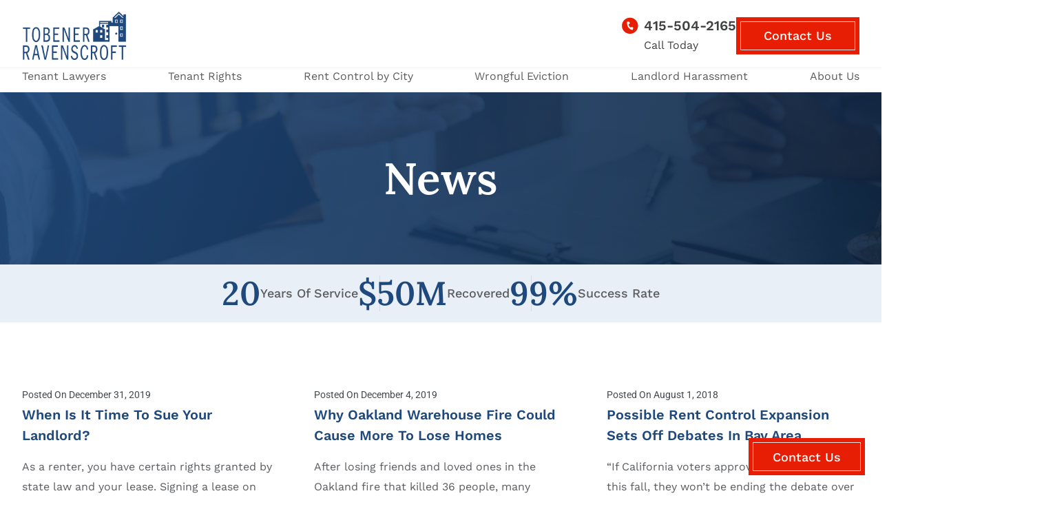

--- FILE ---
content_type: text/html; charset=UTF-8
request_url: https://www.tobenerlaw.com/category/news/
body_size: 33835
content:
<!doctype html>
<html lang="en-US">

<head><meta charset="UTF-8"><script>if(navigator.userAgent.match(/MSIE|Internet Explorer/i)||navigator.userAgent.match(/Trident\/7\..*?rv:11/i)){var href=document.location.href;if(!href.match(/[?&]nowprocket/)){if(href.indexOf("?")==-1){if(href.indexOf("#")==-1){document.location.href=href+"?nowprocket=1"}else{document.location.href=href.replace("#","?nowprocket=1#")}}else{if(href.indexOf("#")==-1){document.location.href=href+"&nowprocket=1"}else{document.location.href=href.replace("#","&nowprocket=1#")}}}}</script><script>(()=>{class RocketLazyLoadScripts{constructor(){this.v="2.0.4",this.userEvents=["keydown","keyup","mousedown","mouseup","mousemove","mouseover","mouseout","touchmove","touchstart","touchend","touchcancel","wheel","click","dblclick","input"],this.attributeEvents=["onblur","onclick","oncontextmenu","ondblclick","onfocus","onmousedown","onmouseenter","onmouseleave","onmousemove","onmouseout","onmouseover","onmouseup","onmousewheel","onscroll","onsubmit"]}async t(){this.i(),this.o(),/iP(ad|hone)/.test(navigator.userAgent)&&this.h(),this.u(),this.l(this),this.m(),this.k(this),this.p(this),this._(),await Promise.all([this.R(),this.L()]),this.lastBreath=Date.now(),this.S(this),this.P(),this.D(),this.O(),this.M(),await this.C(this.delayedScripts.normal),await this.C(this.delayedScripts.defer),await this.C(this.delayedScripts.async),await this.T(),await this.F(),await this.j(),await this.A(),window.dispatchEvent(new Event("rocket-allScriptsLoaded")),this.everythingLoaded=!0,this.lastTouchEnd&&await new Promise(t=>setTimeout(t,500-Date.now()+this.lastTouchEnd)),this.I(),this.H(),this.U(),this.W()}i(){this.CSPIssue=sessionStorage.getItem("rocketCSPIssue"),document.addEventListener("securitypolicyviolation",t=>{this.CSPIssue||"script-src-elem"!==t.violatedDirective||"data"!==t.blockedURI||(this.CSPIssue=!0,sessionStorage.setItem("rocketCSPIssue",!0))},{isRocket:!0})}o(){window.addEventListener("pageshow",t=>{this.persisted=t.persisted,this.realWindowLoadedFired=!0},{isRocket:!0}),window.addEventListener("pagehide",()=>{this.onFirstUserAction=null},{isRocket:!0})}h(){let t;function e(e){t=e}window.addEventListener("touchstart",e,{isRocket:!0}),window.addEventListener("touchend",function i(o){o.changedTouches[0]&&t.changedTouches[0]&&Math.abs(o.changedTouches[0].pageX-t.changedTouches[0].pageX)<10&&Math.abs(o.changedTouches[0].pageY-t.changedTouches[0].pageY)<10&&o.timeStamp-t.timeStamp<200&&(window.removeEventListener("touchstart",e,{isRocket:!0}),window.removeEventListener("touchend",i,{isRocket:!0}),"INPUT"===o.target.tagName&&"text"===o.target.type||(o.target.dispatchEvent(new TouchEvent("touchend",{target:o.target,bubbles:!0})),o.target.dispatchEvent(new MouseEvent("mouseover",{target:o.target,bubbles:!0})),o.target.dispatchEvent(new PointerEvent("click",{target:o.target,bubbles:!0,cancelable:!0,detail:1,clientX:o.changedTouches[0].clientX,clientY:o.changedTouches[0].clientY})),event.preventDefault()))},{isRocket:!0})}q(t){this.userActionTriggered||("mousemove"!==t.type||this.firstMousemoveIgnored?"keyup"===t.type||"mouseover"===t.type||"mouseout"===t.type||(this.userActionTriggered=!0,this.onFirstUserAction&&this.onFirstUserAction()):this.firstMousemoveIgnored=!0),"click"===t.type&&t.preventDefault(),t.stopPropagation(),t.stopImmediatePropagation(),"touchstart"===this.lastEvent&&"touchend"===t.type&&(this.lastTouchEnd=Date.now()),"click"===t.type&&(this.lastTouchEnd=0),this.lastEvent=t.type,t.composedPath&&t.composedPath()[0].getRootNode()instanceof ShadowRoot&&(t.rocketTarget=t.composedPath()[0]),this.savedUserEvents.push(t)}u(){this.savedUserEvents=[],this.userEventHandler=this.q.bind(this),this.userEvents.forEach(t=>window.addEventListener(t,this.userEventHandler,{passive:!1,isRocket:!0})),document.addEventListener("visibilitychange",this.userEventHandler,{isRocket:!0})}U(){this.userEvents.forEach(t=>window.removeEventListener(t,this.userEventHandler,{passive:!1,isRocket:!0})),document.removeEventListener("visibilitychange",this.userEventHandler,{isRocket:!0}),this.savedUserEvents.forEach(t=>{(t.rocketTarget||t.target).dispatchEvent(new window[t.constructor.name](t.type,t))})}m(){const t="return false",e=Array.from(this.attributeEvents,t=>"data-rocket-"+t),i="["+this.attributeEvents.join("],[")+"]",o="[data-rocket-"+this.attributeEvents.join("],[data-rocket-")+"]",s=(e,i,o)=>{o&&o!==t&&(e.setAttribute("data-rocket-"+i,o),e["rocket"+i]=new Function("event",o),e.setAttribute(i,t))};new MutationObserver(t=>{for(const n of t)"attributes"===n.type&&(n.attributeName.startsWith("data-rocket-")||this.everythingLoaded?n.attributeName.startsWith("data-rocket-")&&this.everythingLoaded&&this.N(n.target,n.attributeName.substring(12)):s(n.target,n.attributeName,n.target.getAttribute(n.attributeName))),"childList"===n.type&&n.addedNodes.forEach(t=>{if(t.nodeType===Node.ELEMENT_NODE)if(this.everythingLoaded)for(const i of[t,...t.querySelectorAll(o)])for(const t of i.getAttributeNames())e.includes(t)&&this.N(i,t.substring(12));else for(const e of[t,...t.querySelectorAll(i)])for(const t of e.getAttributeNames())this.attributeEvents.includes(t)&&s(e,t,e.getAttribute(t))})}).observe(document,{subtree:!0,childList:!0,attributeFilter:[...this.attributeEvents,...e]})}I(){this.attributeEvents.forEach(t=>{document.querySelectorAll("[data-rocket-"+t+"]").forEach(e=>{this.N(e,t)})})}N(t,e){const i=t.getAttribute("data-rocket-"+e);i&&(t.setAttribute(e,i),t.removeAttribute("data-rocket-"+e))}k(t){Object.defineProperty(HTMLElement.prototype,"onclick",{get(){return this.rocketonclick||null},set(e){this.rocketonclick=e,this.setAttribute(t.everythingLoaded?"onclick":"data-rocket-onclick","this.rocketonclick(event)")}})}S(t){function e(e,i){let o=e[i];e[i]=null,Object.defineProperty(e,i,{get:()=>o,set(s){t.everythingLoaded?o=s:e["rocket"+i]=o=s}})}e(document,"onreadystatechange"),e(window,"onload"),e(window,"onpageshow");try{Object.defineProperty(document,"readyState",{get:()=>t.rocketReadyState,set(e){t.rocketReadyState=e},configurable:!0}),document.readyState="loading"}catch(t){console.log("WPRocket DJE readyState conflict, bypassing")}}l(t){this.originalAddEventListener=EventTarget.prototype.addEventListener,this.originalRemoveEventListener=EventTarget.prototype.removeEventListener,this.savedEventListeners=[],EventTarget.prototype.addEventListener=function(e,i,o){o&&o.isRocket||!t.B(e,this)&&!t.userEvents.includes(e)||t.B(e,this)&&!t.userActionTriggered||e.startsWith("rocket-")||t.everythingLoaded?t.originalAddEventListener.call(this,e,i,o):(t.savedEventListeners.push({target:this,remove:!1,type:e,func:i,options:o}),"mouseenter"!==e&&"mouseleave"!==e||t.originalAddEventListener.call(this,e,t.savedUserEvents.push,o))},EventTarget.prototype.removeEventListener=function(e,i,o){o&&o.isRocket||!t.B(e,this)&&!t.userEvents.includes(e)||t.B(e,this)&&!t.userActionTriggered||e.startsWith("rocket-")||t.everythingLoaded?t.originalRemoveEventListener.call(this,e,i,o):t.savedEventListeners.push({target:this,remove:!0,type:e,func:i,options:o})}}J(t,e){this.savedEventListeners=this.savedEventListeners.filter(i=>{let o=i.type,s=i.target||window;return e!==o||t!==s||(this.B(o,s)&&(i.type="rocket-"+o),this.$(i),!1)})}H(){EventTarget.prototype.addEventListener=this.originalAddEventListener,EventTarget.prototype.removeEventListener=this.originalRemoveEventListener,this.savedEventListeners.forEach(t=>this.$(t))}$(t){t.remove?this.originalRemoveEventListener.call(t.target,t.type,t.func,t.options):this.originalAddEventListener.call(t.target,t.type,t.func,t.options)}p(t){let e;function i(e){return t.everythingLoaded?e:e.split(" ").map(t=>"load"===t||t.startsWith("load.")?"rocket-jquery-load":t).join(" ")}function o(o){function s(e){const s=o.fn[e];o.fn[e]=o.fn.init.prototype[e]=function(){return this[0]===window&&t.userActionTriggered&&("string"==typeof arguments[0]||arguments[0]instanceof String?arguments[0]=i(arguments[0]):"object"==typeof arguments[0]&&Object.keys(arguments[0]).forEach(t=>{const e=arguments[0][t];delete arguments[0][t],arguments[0][i(t)]=e})),s.apply(this,arguments),this}}if(o&&o.fn&&!t.allJQueries.includes(o)){const e={DOMContentLoaded:[],"rocket-DOMContentLoaded":[]};for(const t in e)document.addEventListener(t,()=>{e[t].forEach(t=>t())},{isRocket:!0});o.fn.ready=o.fn.init.prototype.ready=function(i){function s(){parseInt(o.fn.jquery)>2?setTimeout(()=>i.bind(document)(o)):i.bind(document)(o)}return"function"==typeof i&&(t.realDomReadyFired?!t.userActionTriggered||t.fauxDomReadyFired?s():e["rocket-DOMContentLoaded"].push(s):e.DOMContentLoaded.push(s)),o([])},s("on"),s("one"),s("off"),t.allJQueries.push(o)}e=o}t.allJQueries=[],o(window.jQuery),Object.defineProperty(window,"jQuery",{get:()=>e,set(t){o(t)}})}P(){const t=new Map;document.write=document.writeln=function(e){const i=document.currentScript,o=document.createRange(),s=i.parentElement;let n=t.get(i);void 0===n&&(n=i.nextSibling,t.set(i,n));const c=document.createDocumentFragment();o.setStart(c,0),c.appendChild(o.createContextualFragment(e)),s.insertBefore(c,n)}}async R(){return new Promise(t=>{this.userActionTriggered?t():this.onFirstUserAction=t})}async L(){return new Promise(t=>{document.addEventListener("DOMContentLoaded",()=>{this.realDomReadyFired=!0,t()},{isRocket:!0})})}async j(){return this.realWindowLoadedFired?Promise.resolve():new Promise(t=>{window.addEventListener("load",t,{isRocket:!0})})}M(){this.pendingScripts=[];this.scriptsMutationObserver=new MutationObserver(t=>{for(const e of t)e.addedNodes.forEach(t=>{"SCRIPT"!==t.tagName||t.noModule||t.isWPRocket||this.pendingScripts.push({script:t,promise:new Promise(e=>{const i=()=>{const i=this.pendingScripts.findIndex(e=>e.script===t);i>=0&&this.pendingScripts.splice(i,1),e()};t.addEventListener("load",i,{isRocket:!0}),t.addEventListener("error",i,{isRocket:!0}),setTimeout(i,1e3)})})})}),this.scriptsMutationObserver.observe(document,{childList:!0,subtree:!0})}async F(){await this.X(),this.pendingScripts.length?(await this.pendingScripts[0].promise,await this.F()):this.scriptsMutationObserver.disconnect()}D(){this.delayedScripts={normal:[],async:[],defer:[]},document.querySelectorAll("script[type$=rocketlazyloadscript]").forEach(t=>{t.hasAttribute("data-rocket-src")?t.hasAttribute("async")&&!1!==t.async?this.delayedScripts.async.push(t):t.hasAttribute("defer")&&!1!==t.defer||"module"===t.getAttribute("data-rocket-type")?this.delayedScripts.defer.push(t):this.delayedScripts.normal.push(t):this.delayedScripts.normal.push(t)})}async _(){await this.L();let t=[];document.querySelectorAll("script[type$=rocketlazyloadscript][data-rocket-src]").forEach(e=>{let i=e.getAttribute("data-rocket-src");if(i&&!i.startsWith("data:")){i.startsWith("//")&&(i=location.protocol+i);try{const o=new URL(i).origin;o!==location.origin&&t.push({src:o,crossOrigin:e.crossOrigin||"module"===e.getAttribute("data-rocket-type")})}catch(t){}}}),t=[...new Map(t.map(t=>[JSON.stringify(t),t])).values()],this.Y(t,"preconnect")}async G(t){if(await this.K(),!0!==t.noModule||!("noModule"in HTMLScriptElement.prototype))return new Promise(e=>{let i;function o(){(i||t).setAttribute("data-rocket-status","executed"),e()}try{if(navigator.userAgent.includes("Firefox/")||""===navigator.vendor||this.CSPIssue)i=document.createElement("script"),[...t.attributes].forEach(t=>{let e=t.nodeName;"type"!==e&&("data-rocket-type"===e&&(e="type"),"data-rocket-src"===e&&(e="src"),i.setAttribute(e,t.nodeValue))}),t.text&&(i.text=t.text),t.nonce&&(i.nonce=t.nonce),i.hasAttribute("src")?(i.addEventListener("load",o,{isRocket:!0}),i.addEventListener("error",()=>{i.setAttribute("data-rocket-status","failed-network"),e()},{isRocket:!0}),setTimeout(()=>{i.isConnected||e()},1)):(i.text=t.text,o()),i.isWPRocket=!0,t.parentNode.replaceChild(i,t);else{const i=t.getAttribute("data-rocket-type"),s=t.getAttribute("data-rocket-src");i?(t.type=i,t.removeAttribute("data-rocket-type")):t.removeAttribute("type"),t.addEventListener("load",o,{isRocket:!0}),t.addEventListener("error",i=>{this.CSPIssue&&i.target.src.startsWith("data:")?(console.log("WPRocket: CSP fallback activated"),t.removeAttribute("src"),this.G(t).then(e)):(t.setAttribute("data-rocket-status","failed-network"),e())},{isRocket:!0}),s?(t.fetchPriority="high",t.removeAttribute("data-rocket-src"),t.src=s):t.src="data:text/javascript;base64,"+window.btoa(unescape(encodeURIComponent(t.text)))}}catch(i){t.setAttribute("data-rocket-status","failed-transform"),e()}});t.setAttribute("data-rocket-status","skipped")}async C(t){const e=t.shift();return e?(e.isConnected&&await this.G(e),this.C(t)):Promise.resolve()}O(){this.Y([...this.delayedScripts.normal,...this.delayedScripts.defer,...this.delayedScripts.async],"preload")}Y(t,e){this.trash=this.trash||[];let i=!0;var o=document.createDocumentFragment();t.forEach(t=>{const s=t.getAttribute&&t.getAttribute("data-rocket-src")||t.src;if(s&&!s.startsWith("data:")){const n=document.createElement("link");n.href=s,n.rel=e,"preconnect"!==e&&(n.as="script",n.fetchPriority=i?"high":"low"),t.getAttribute&&"module"===t.getAttribute("data-rocket-type")&&(n.crossOrigin=!0),t.crossOrigin&&(n.crossOrigin=t.crossOrigin),t.integrity&&(n.integrity=t.integrity),t.nonce&&(n.nonce=t.nonce),o.appendChild(n),this.trash.push(n),i=!1}}),document.head.appendChild(o)}W(){this.trash.forEach(t=>t.remove())}async T(){try{document.readyState="interactive"}catch(t){}this.fauxDomReadyFired=!0;try{await this.K(),this.J(document,"readystatechange"),document.dispatchEvent(new Event("rocket-readystatechange")),await this.K(),document.rocketonreadystatechange&&document.rocketonreadystatechange(),await this.K(),this.J(document,"DOMContentLoaded"),document.dispatchEvent(new Event("rocket-DOMContentLoaded")),await this.K(),this.J(window,"DOMContentLoaded"),window.dispatchEvent(new Event("rocket-DOMContentLoaded"))}catch(t){console.error(t)}}async A(){try{document.readyState="complete"}catch(t){}try{await this.K(),this.J(document,"readystatechange"),document.dispatchEvent(new Event("rocket-readystatechange")),await this.K(),document.rocketonreadystatechange&&document.rocketonreadystatechange(),await this.K(),this.J(window,"load"),window.dispatchEvent(new Event("rocket-load")),await this.K(),window.rocketonload&&window.rocketonload(),await this.K(),this.allJQueries.forEach(t=>t(window).trigger("rocket-jquery-load")),await this.K(),this.J(window,"pageshow");const t=new Event("rocket-pageshow");t.persisted=this.persisted,window.dispatchEvent(t),await this.K(),window.rocketonpageshow&&window.rocketonpageshow({persisted:this.persisted})}catch(t){console.error(t)}}async K(){Date.now()-this.lastBreath>45&&(await this.X(),this.lastBreath=Date.now())}async X(){return document.hidden?new Promise(t=>setTimeout(t)):new Promise(t=>requestAnimationFrame(t))}B(t,e){return e===document&&"readystatechange"===t||(e===document&&"DOMContentLoaded"===t||(e===window&&"DOMContentLoaded"===t||(e===window&&"load"===t||e===window&&"pageshow"===t)))}static run(){(new RocketLazyLoadScripts).t()}}RocketLazyLoadScripts.run()})();</script>
  
  <meta name="viewport" content="width=device-width, initial-scale=1">
  <link rel="profile" href="https://gmpg.org/xfn/11">
  
  <link rel="preconnect" href="https://fonts.gstatic.com" crossorigin>
  <link rel="icon" type="image/x-icon" href="https://www.tobenerlaw.com/wp-content/themes/tobenerlaw-child/assets/images/favicon.png">
  
  <link rel="preconnect" href="https://fonts.gstatic.com" crossorigin>
  
  <!-- Global site tag (gtag.js) - Google Analytics -->
  <script type="rocketlazyloadscript" async data-rocket-src="https://www.googletagmanager.com/gtag/js?id=UA-17722953-1"></script>
  <script data-minify="1" src="https://www.tobenerlaw.com/wp-content/cache/min/1/ajax/libs/tiny-slider/2.9.2/min/tiny-slider.js?ver=1765820346" data-rocket-defer defer></script>
  
  <script type="rocketlazyloadscript">
    window.dataLayer = window.dataLayer || [];

    function gtag() {
      dataLayer.push(arguments);
    }
    gtag('js', new Date());

    gtag('config', 'UA-17722953-1');
  </script>
  <script type="application/ld+json">
    {
        "@context": "http://schema.org/",
        "@type": "Product",
        "name": "Tobener Ravenscroft, LLP",
        "description": "Our Mission is to lead the charge in obtaining justice and economic equity for California tenants who have experienced wrongful evictions, harassment, poor housing conditions, and discrimination.",
        "aggregateRating": {
            "@type": "AggregateRating",
            "ratingValue": "4.9",
            "reviewCount": "217",
            "bestRating": "5",
            "worstRating": "1",
            "itemReviewed": {
                "@type": "Thing",
                "name": "Tobener Ravenscroft, LLP"
            }
        },
        "review": [{
            "@type": "Review",
            "reviewRating": {
                "@type": "Rating",
                "ratingValue": "5"
            },
            "name": "Amanda Lyons",
            "author": {
                "@type": "Person",
                "name": "Amanda Lyons"
            },
            "datePublished": "2022-02-12",
            "reviewBody": "We reached out to Tobener Ravenscroft when our apartment sustained water damage, and it went unresolved by our landlords for months. We were expecting our first baby and the stress from no repairs and circular communication was heavy. From our first call to the resolution, every interaction with Tobener Ravenscroft was impressive: they are knowledgeable, organized, responsive, articulate, and supportive. Stephanie, Joe, and Tiffany are not only the very BEST at what they do, but they are also real people who understood and cared about our frustrating situation. You will not regret calling the experts when you need help. Thank you, Stephanie, Joe, and Tiffany!"
        }, {
            "@type": "Review",
            "reviewRating": {
                "@type": "Rating",
                "ratingValue": "5"
            },
            "name": "Nanette Fabulous",
            "author": {
                "@type": "Person",
                "name": "Nanette Fabulous"
            },
            "datePublished": "2022-02-10",
            "reviewBody": "If you are devistated and don't know where to turn and you are looking for an attorney who you can really trust and has a heart look no further! Tobner and Ravenscroft and their entire team were all there for my family when we needed them the most. I was going through the worst time of my life when I found them. They were more then just attorneys to us. They really cared about my family, our well being, and the Justice we diserved. They didn't just want justice for us but they wanted to make sure our rental angency could not hurt anyone ever again. Joe, Brian, and Lilli stood by my side the whole way. I had landlords that put my family in jeopardy and and harassed us every step of the way.  I needed someone who could stand up for me when I felt like I could no longer stand up for myself and my family. I thank Lilli for listening to me cry and encouraging my to keep fighting. I thank Brain for fighting to get me a fair settlement that we deserved. No one should ever have to endure something like this so I want to help you find someone who will help you too. Call Tobener and Ravenscroft and get some peace back in your life. I wish you and your family the best."
        }, {
            "@type": "Review",
            "reviewRating": {
                "@type": "Rating",
                "ratingValue": "5"
            },
            "name": "Elizabeth B.",
            "author": {
                "@type": "Person",
                "name": "Elizabeth B."
            },
            "datePublished": "2021-11-08",
            "reviewBody": "Joe and Allyson took our impossible case against our negligent landlord and won it. Our situation was incredibly stressful on our family, especially, having a newborn baby. We were frightened and unaware of our legal options, but when we sought information from the well-known, tenants rights firm, Tobener-Ravenscroft, Joe and Allyson took our case. The positive outcome aside, our experience with the firm was outstanding. Our entire legal team was so attentive and communicative. They proactively shared updates on next steps and provided valuable explanations, which gave us much-needed clarity and ease. Any law suit can be stressful, but not every law firm treats their clients with as much care as Tobener-Ravenscroft. Every landlord law firm in the Bay Area is afraid of their firm, and having their support on our case is truly what led to a favorable outcome. We are grateful to this incredibly talented team for saving our family from this terrible situation! They are the best!"
        }]
    }
</script>
  <title>Our Firm In The News | Tobener Ravenscroft LLP</title>
<link data-rocket-preload as="style" href="https://fonts.googleapis.com/css2?family=Inria+Sans:ital,wght@0,300;0,400;0,700;1,300;1,400;1,700&#038;family=Lora:ital,wght@0,400..700;1,400..700&#038;family=Roboto:ital,wght@0,100;0,300;0,400;0,500;0,700;0,900;1,100;1,300;1,400;1,500;1,700;1,900&#038;family=Work+Sans:ital,wght@0,100..900;1,100..900&#038;display=swap" rel="preload">
<link href="https://fonts.googleapis.com/css2?family=Inria+Sans:ital,wght@0,300;0,400;0,700;1,300;1,400;1,700&#038;family=Lora:ital,wght@0,400..700;1,400..700&#038;family=Roboto:ital,wght@0,100;0,300;0,400;0,500;0,700;0,900;1,100;1,300;1,400;1,500;1,700;1,900&#038;family=Work+Sans:ital,wght@0,100..900;1,100..900&#038;display=swap" media="print" onload="this.media=&#039;all&#039;" rel="stylesheet">
<style id="wpr-usedcss">@font-face{font-family:Lora;font-style:normal;font-weight:400 700;font-display:swap;src:url(https://fonts.gstatic.com/s/lora/v37/0QIvMX1D_JOuMwr7Iw.woff2) format('woff2');unicode-range:U+0000-00FF,U+0131,U+0152-0153,U+02BB-02BC,U+02C6,U+02DA,U+02DC,U+0304,U+0308,U+0329,U+2000-206F,U+20AC,U+2122,U+2191,U+2193,U+2212,U+2215,U+FEFF,U+FFFD}@font-face{font-family:Roboto;font-style:normal;font-weight:100;font-stretch:100%;font-display:swap;src:url(https://fonts.gstatic.com/s/roboto/v49/KFO7CnqEu92Fr1ME7kSn66aGLdTylUAMa3yUBA.woff2) format('woff2');unicode-range:U+0000-00FF,U+0131,U+0152-0153,U+02BB-02BC,U+02C6,U+02DA,U+02DC,U+0304,U+0308,U+0329,U+2000-206F,U+20AC,U+2122,U+2191,U+2193,U+2212,U+2215,U+FEFF,U+FFFD}@font-face{font-family:Roboto;font-style:normal;font-weight:300;font-stretch:100%;font-display:swap;src:url(https://fonts.gstatic.com/s/roboto/v49/KFO7CnqEu92Fr1ME7kSn66aGLdTylUAMa3yUBA.woff2) format('woff2');unicode-range:U+0000-00FF,U+0131,U+0152-0153,U+02BB-02BC,U+02C6,U+02DA,U+02DC,U+0304,U+0308,U+0329,U+2000-206F,U+20AC,U+2122,U+2191,U+2193,U+2212,U+2215,U+FEFF,U+FFFD}@font-face{font-family:Roboto;font-style:normal;font-weight:400;font-stretch:100%;font-display:swap;src:url(https://fonts.gstatic.com/s/roboto/v49/KFO7CnqEu92Fr1ME7kSn66aGLdTylUAMa3yUBA.woff2) format('woff2');unicode-range:U+0000-00FF,U+0131,U+0152-0153,U+02BB-02BC,U+02C6,U+02DA,U+02DC,U+0304,U+0308,U+0329,U+2000-206F,U+20AC,U+2122,U+2191,U+2193,U+2212,U+2215,U+FEFF,U+FFFD}@font-face{font-family:Roboto;font-style:normal;font-weight:500;font-stretch:100%;font-display:swap;src:url(https://fonts.gstatic.com/s/roboto/v49/KFO7CnqEu92Fr1ME7kSn66aGLdTylUAMa3yUBA.woff2) format('woff2');unicode-range:U+0000-00FF,U+0131,U+0152-0153,U+02BB-02BC,U+02C6,U+02DA,U+02DC,U+0304,U+0308,U+0329,U+2000-206F,U+20AC,U+2122,U+2191,U+2193,U+2212,U+2215,U+FEFF,U+FFFD}@font-face{font-family:Roboto;font-style:normal;font-weight:700;font-stretch:100%;font-display:swap;src:url(https://fonts.gstatic.com/s/roboto/v49/KFO7CnqEu92Fr1ME7kSn66aGLdTylUAMa3yUBA.woff2) format('woff2');unicode-range:U+0000-00FF,U+0131,U+0152-0153,U+02BB-02BC,U+02C6,U+02DA,U+02DC,U+0304,U+0308,U+0329,U+2000-206F,U+20AC,U+2122,U+2191,U+2193,U+2212,U+2215,U+FEFF,U+FFFD}@font-face{font-family:Roboto;font-style:normal;font-weight:900;font-stretch:100%;font-display:swap;src:url(https://fonts.gstatic.com/s/roboto/v49/KFO7CnqEu92Fr1ME7kSn66aGLdTylUAMa3yUBA.woff2) format('woff2');unicode-range:U+0000-00FF,U+0131,U+0152-0153,U+02BB-02BC,U+02C6,U+02DA,U+02DC,U+0304,U+0308,U+0329,U+2000-206F,U+20AC,U+2122,U+2191,U+2193,U+2212,U+2215,U+FEFF,U+FFFD}@font-face{font-family:'Work Sans';font-style:normal;font-weight:100 900;font-display:swap;src:url(https://fonts.gstatic.com/s/worksans/v24/QGYsz_wNahGAdqQ43Rh_fKDp.woff2) format('woff2');unicode-range:U+0000-00FF,U+0131,U+0152-0153,U+02BB-02BC,U+02C6,U+02DA,U+02DC,U+0304,U+0308,U+0329,U+2000-206F,U+20AC,U+2122,U+2191,U+2193,U+2212,U+2215,U+FEFF,U+FFFD}.tns-outer{padding:0!important}.tns-outer [hidden]{display:none!important}.tns-outer [aria-controls],.tns-outer [data-action]{cursor:pointer}.tns-slider{-webkit-transition:none;-moz-transition:none;transition:all 0s}.tns-slider>.tns-item{-webkit-box-sizing:border-box;-moz-box-sizing:border-box;box-sizing:border-box}.tns-horizontal.tns-subpixel{white-space:nowrap}.tns-horizontal.tns-subpixel>.tns-item{display:inline-block;vertical-align:top;white-space:normal}.tns-horizontal.tns-no-subpixel:after{content:'';display:table;clear:both}.tns-horizontal.tns-no-subpixel>.tns-item{float:left}.tns-horizontal.tns-carousel.tns-no-subpixel>.tns-item{margin-right:-100%}.tns-no-calc{position:relative;left:0}.tns-gallery{position:relative;left:0;min-height:1px}.tns-gallery>.tns-item{position:absolute;left:-100%;-webkit-transition:transform,opacity;-moz-transition:transform,opacity;transition:transform 0s,opacity 0s}.tns-gallery>.tns-slide-active{position:relative;left:auto!important}.tns-gallery>.tns-moving{-webkit-transition:.25s;-moz-transition:.25s;transition:all .25s}.tns-autowidth{display:inline-block}.tns-lazy-img{-webkit-transition:opacity .6s;-moz-transition:opacity .6s;transition:opacity .6s;opacity:.6}.tns-lazy-img.tns-complete{opacity:1}.tns-ah{-webkit-transition:height;-moz-transition:height;transition:height 0s}.tns-ovh{overflow:hidden}.tns-visually-hidden{position:absolute;left:-10000em}.tns-transparent{opacity:0;visibility:hidden}.tns-fadeIn{opacity:1;z-index:0}.tns-fadeOut,.tns-normal{opacity:0;z-index:-1}.tns-vpfix{white-space:nowrap}.tns-vpfix>div,.tns-vpfix>li{display:inline-block}.tns-t-subp2{margin:0 auto;width:310px;position:relative;height:10px;overflow:hidden}.tns-t-ct{width:2333.3333333%;width:-webkit-calc(100% * 70 / 3);width:-moz-calc(100% * 70 / 3);width:calc(100% * 70 / 3);position:absolute;right:0}.tns-t-ct:after{content:'';display:table;clear:both}.tns-t-ct>div{width:1.4285714%;width:-webkit-calc(100% / 70);width:-moz-calc(100% / 70);width:calc(100% / 70);height:10px;float:left}img:is([sizes=auto i],[sizes^="auto," i]){contain-intrinsic-size:3000px 1500px}:where(.wp-block-button__link){border-radius:9999px;box-shadow:none;padding:calc(.667em + 2px) calc(1.333em + 2px);text-decoration:none}:root :where(.wp-block-button .wp-block-button__link.is-style-outline),:root :where(.wp-block-button.is-style-outline>.wp-block-button__link){border:2px solid;padding:.667em 1.333em}:root :where(.wp-block-button .wp-block-button__link.is-style-outline:not(.has-text-color)),:root :where(.wp-block-button.is-style-outline>.wp-block-button__link:not(.has-text-color)){color:currentColor}:root :where(.wp-block-button .wp-block-button__link.is-style-outline:not(.has-background)),:root :where(.wp-block-button.is-style-outline>.wp-block-button__link:not(.has-background)){background-color:initial;background-image:none}:where(.wp-block-calendar table:not(.has-background) th){background:#ddd}:where(.wp-block-columns){margin-bottom:1.75em}:where(.wp-block-columns.has-background){padding:1.25em 2.375em}:where(.wp-block-post-comments input[type=submit]){border:none}:where(.wp-block-cover-image:not(.has-text-color)),:where(.wp-block-cover:not(.has-text-color)){color:#fff}:where(.wp-block-cover-image.is-light:not(.has-text-color)),:where(.wp-block-cover.is-light:not(.has-text-color)){color:#000}:root :where(.wp-block-cover h1:not(.has-text-color)),:root :where(.wp-block-cover h2:not(.has-text-color)),:root :where(.wp-block-cover h3:not(.has-text-color)),:root :where(.wp-block-cover h4:not(.has-text-color)),:root :where(.wp-block-cover h5:not(.has-text-color)),:root :where(.wp-block-cover h6:not(.has-text-color)),:root :where(.wp-block-cover p:not(.has-text-color)){color:inherit}:where(.wp-block-file){margin-bottom:1.5em}:where(.wp-block-file__button){border-radius:2em;display:inline-block;padding:.5em 1em}:where(.wp-block-file__button):is(a):active,:where(.wp-block-file__button):is(a):focus,:where(.wp-block-file__button):is(a):hover,:where(.wp-block-file__button):is(a):visited{box-shadow:none;color:#fff;opacity:.85;text-decoration:none}:where(.wp-block-group.wp-block-group-is-layout-constrained){position:relative}:root :where(.wp-block-image.is-style-rounded img,.wp-block-image .is-style-rounded img){border-radius:9999px}:where(.wp-block-latest-comments:not([style*=line-height] .wp-block-latest-comments__comment)){line-height:1.1}:where(.wp-block-latest-comments:not([style*=line-height] .wp-block-latest-comments__comment-excerpt p)){line-height:1.8}:root :where(.wp-block-latest-posts.is-grid){padding:0}:root :where(.wp-block-latest-posts.wp-block-latest-posts__list){padding-left:0}ul{box-sizing:border-box}:root :where(.wp-block-list.has-background){padding:1.25em 2.375em}:where(.wp-block-navigation.has-background .wp-block-navigation-item a:not(.wp-element-button)),:where(.wp-block-navigation.has-background .wp-block-navigation-submenu a:not(.wp-element-button)){padding:.5em 1em}:where(.wp-block-navigation .wp-block-navigation__submenu-container .wp-block-navigation-item a:not(.wp-element-button)),:where(.wp-block-navigation .wp-block-navigation__submenu-container .wp-block-navigation-submenu a:not(.wp-element-button)),:where(.wp-block-navigation .wp-block-navigation__submenu-container .wp-block-navigation-submenu button.wp-block-navigation-item__content),:where(.wp-block-navigation .wp-block-navigation__submenu-container .wp-block-pages-list__item button.wp-block-navigation-item__content){padding:.5em 1em}:root :where(p.has-background){padding:1.25em 2.375em}:where(p.has-text-color:not(.has-link-color)) a{color:inherit}:where(.wp-block-post-comments-form) input:not([type=submit]),:where(.wp-block-post-comments-form) textarea{border:1px solid #949494;font-family:inherit;font-size:1em}:where(.wp-block-post-comments-form) input:where(:not([type=submit]):not([type=checkbox])),:where(.wp-block-post-comments-form) textarea{padding:calc(.667em + 2px)}:where(.wp-block-post-excerpt){box-sizing:border-box;margin-bottom:var(--wp--style--block-gap);margin-top:var(--wp--style--block-gap)}:where(.wp-block-preformatted.has-background){padding:1.25em 2.375em}:where(.wp-block-search__button){border:1px solid #ccc;padding:6px 10px}:where(.wp-block-search__input){font-family:inherit;font-size:inherit;font-style:inherit;font-weight:inherit;letter-spacing:inherit;line-height:inherit;text-transform:inherit}:where(.wp-block-search__button-inside .wp-block-search__inside-wrapper){border:1px solid #949494;box-sizing:border-box;padding:4px}:where(.wp-block-search__button-inside .wp-block-search__inside-wrapper) .wp-block-search__input{border:none;border-radius:0;padding:0 4px}:where(.wp-block-search__button-inside .wp-block-search__inside-wrapper) .wp-block-search__input:focus{outline:0}:where(.wp-block-search__button-inside .wp-block-search__inside-wrapper) :where(.wp-block-search__button){padding:4px 8px}:root :where(.wp-block-separator.is-style-dots){height:auto;line-height:1;text-align:center}:root :where(.wp-block-separator.is-style-dots):before{color:currentColor;content:"···";font-family:serif;font-size:1.5em;letter-spacing:2em;padding-left:2em}:root :where(.wp-block-site-logo.is-style-rounded){border-radius:9999px}:where(.wp-block-social-links:not(.is-style-logos-only)) .wp-social-link{background-color:#f0f0f0;color:#444}:where(.wp-block-social-links:not(.is-style-logos-only)) .wp-social-link-amazon{background-color:#f90;color:#fff}:where(.wp-block-social-links:not(.is-style-logos-only)) .wp-social-link-bandcamp{background-color:#1ea0c3;color:#fff}:where(.wp-block-social-links:not(.is-style-logos-only)) .wp-social-link-behance{background-color:#0757fe;color:#fff}:where(.wp-block-social-links:not(.is-style-logos-only)) .wp-social-link-bluesky{background-color:#0a7aff;color:#fff}:where(.wp-block-social-links:not(.is-style-logos-only)) .wp-social-link-codepen{background-color:#1e1f26;color:#fff}:where(.wp-block-social-links:not(.is-style-logos-only)) .wp-social-link-deviantart{background-color:#02e49b;color:#fff}:where(.wp-block-social-links:not(.is-style-logos-only)) .wp-social-link-discord{background-color:#5865f2;color:#fff}:where(.wp-block-social-links:not(.is-style-logos-only)) .wp-social-link-dribbble{background-color:#e94c89;color:#fff}:where(.wp-block-social-links:not(.is-style-logos-only)) .wp-social-link-dropbox{background-color:#4280ff;color:#fff}:where(.wp-block-social-links:not(.is-style-logos-only)) .wp-social-link-etsy{background-color:#f45800;color:#fff}:where(.wp-block-social-links:not(.is-style-logos-only)) .wp-social-link-facebook{background-color:#0866ff;color:#fff}:where(.wp-block-social-links:not(.is-style-logos-only)) .wp-social-link-fivehundredpx{background-color:#000;color:#fff}:where(.wp-block-social-links:not(.is-style-logos-only)) .wp-social-link-flickr{background-color:#0461dd;color:#fff}:where(.wp-block-social-links:not(.is-style-logos-only)) .wp-social-link-foursquare{background-color:#e65678;color:#fff}:where(.wp-block-social-links:not(.is-style-logos-only)) .wp-social-link-github{background-color:#24292d;color:#fff}:where(.wp-block-social-links:not(.is-style-logos-only)) .wp-social-link-goodreads{background-color:#eceadd;color:#382110}:where(.wp-block-social-links:not(.is-style-logos-only)) .wp-social-link-google{background-color:#ea4434;color:#fff}:where(.wp-block-social-links:not(.is-style-logos-only)) .wp-social-link-gravatar{background-color:#1d4fc4;color:#fff}:where(.wp-block-social-links:not(.is-style-logos-only)) .wp-social-link-instagram{background-color:#f00075;color:#fff}:where(.wp-block-social-links:not(.is-style-logos-only)) .wp-social-link-lastfm{background-color:#e21b24;color:#fff}:where(.wp-block-social-links:not(.is-style-logos-only)) .wp-social-link-linkedin{background-color:#0d66c2;color:#fff}:where(.wp-block-social-links:not(.is-style-logos-only)) .wp-social-link-mastodon{background-color:#3288d4;color:#fff}:where(.wp-block-social-links:not(.is-style-logos-only)) .wp-social-link-medium{background-color:#000;color:#fff}:where(.wp-block-social-links:not(.is-style-logos-only)) .wp-social-link-meetup{background-color:#f6405f;color:#fff}:where(.wp-block-social-links:not(.is-style-logos-only)) .wp-social-link-patreon{background-color:#000;color:#fff}:where(.wp-block-social-links:not(.is-style-logos-only)) .wp-social-link-pinterest{background-color:#e60122;color:#fff}:where(.wp-block-social-links:not(.is-style-logos-only)) .wp-social-link-pocket{background-color:#ef4155;color:#fff}:where(.wp-block-social-links:not(.is-style-logos-only)) .wp-social-link-reddit{background-color:#ff4500;color:#fff}:where(.wp-block-social-links:not(.is-style-logos-only)) .wp-social-link-skype{background-color:#0478d7;color:#fff}:where(.wp-block-social-links:not(.is-style-logos-only)) .wp-social-link-snapchat{background-color:#fefc00;color:#fff;stroke:#000}:where(.wp-block-social-links:not(.is-style-logos-only)) .wp-social-link-soundcloud{background-color:#ff5600;color:#fff}:where(.wp-block-social-links:not(.is-style-logos-only)) .wp-social-link-spotify{background-color:#1bd760;color:#fff}:where(.wp-block-social-links:not(.is-style-logos-only)) .wp-social-link-telegram{background-color:#2aabee;color:#fff}:where(.wp-block-social-links:not(.is-style-logos-only)) .wp-social-link-threads{background-color:#000;color:#fff}:where(.wp-block-social-links:not(.is-style-logos-only)) .wp-social-link-tiktok{background-color:#000;color:#fff}:where(.wp-block-social-links:not(.is-style-logos-only)) .wp-social-link-tumblr{background-color:#011835;color:#fff}:where(.wp-block-social-links:not(.is-style-logos-only)) .wp-social-link-twitch{background-color:#6440a4;color:#fff}:where(.wp-block-social-links:not(.is-style-logos-only)) .wp-social-link-twitter{background-color:#1da1f2;color:#fff}:where(.wp-block-social-links:not(.is-style-logos-only)) .wp-social-link-vimeo{background-color:#1eb7ea;color:#fff}:where(.wp-block-social-links:not(.is-style-logos-only)) .wp-social-link-vk{background-color:#4680c2;color:#fff}:where(.wp-block-social-links:not(.is-style-logos-only)) .wp-social-link-wordpress{background-color:#3499cd;color:#fff}:where(.wp-block-social-links:not(.is-style-logos-only)) .wp-social-link-whatsapp{background-color:#25d366;color:#fff}:where(.wp-block-social-links:not(.is-style-logos-only)) .wp-social-link-x{background-color:#000;color:#fff}:where(.wp-block-social-links:not(.is-style-logos-only)) .wp-social-link-yelp{background-color:#d32422;color:#fff}:where(.wp-block-social-links:not(.is-style-logos-only)) .wp-social-link-youtube{background-color:red;color:#fff}:where(.wp-block-social-links.is-style-logos-only) .wp-social-link{background:0 0}:where(.wp-block-social-links.is-style-logos-only) .wp-social-link svg{height:1.25em;width:1.25em}:where(.wp-block-social-links.is-style-logos-only) .wp-social-link-amazon{color:#f90}:where(.wp-block-social-links.is-style-logos-only) .wp-social-link-bandcamp{color:#1ea0c3}:where(.wp-block-social-links.is-style-logos-only) .wp-social-link-behance{color:#0757fe}:where(.wp-block-social-links.is-style-logos-only) .wp-social-link-bluesky{color:#0a7aff}:where(.wp-block-social-links.is-style-logos-only) .wp-social-link-codepen{color:#1e1f26}:where(.wp-block-social-links.is-style-logos-only) .wp-social-link-deviantart{color:#02e49b}:where(.wp-block-social-links.is-style-logos-only) .wp-social-link-discord{color:#5865f2}:where(.wp-block-social-links.is-style-logos-only) .wp-social-link-dribbble{color:#e94c89}:where(.wp-block-social-links.is-style-logos-only) .wp-social-link-dropbox{color:#4280ff}:where(.wp-block-social-links.is-style-logos-only) .wp-social-link-etsy{color:#f45800}:where(.wp-block-social-links.is-style-logos-only) .wp-social-link-facebook{color:#0866ff}:where(.wp-block-social-links.is-style-logos-only) .wp-social-link-fivehundredpx{color:#000}:where(.wp-block-social-links.is-style-logos-only) .wp-social-link-flickr{color:#0461dd}:where(.wp-block-social-links.is-style-logos-only) .wp-social-link-foursquare{color:#e65678}:where(.wp-block-social-links.is-style-logos-only) .wp-social-link-github{color:#24292d}:where(.wp-block-social-links.is-style-logos-only) .wp-social-link-goodreads{color:#382110}:where(.wp-block-social-links.is-style-logos-only) .wp-social-link-google{color:#ea4434}:where(.wp-block-social-links.is-style-logos-only) .wp-social-link-gravatar{color:#1d4fc4}:where(.wp-block-social-links.is-style-logos-only) .wp-social-link-instagram{color:#f00075}:where(.wp-block-social-links.is-style-logos-only) .wp-social-link-lastfm{color:#e21b24}:where(.wp-block-social-links.is-style-logos-only) .wp-social-link-linkedin{color:#0d66c2}:where(.wp-block-social-links.is-style-logos-only) .wp-social-link-mastodon{color:#3288d4}:where(.wp-block-social-links.is-style-logos-only) .wp-social-link-medium{color:#000}:where(.wp-block-social-links.is-style-logos-only) .wp-social-link-meetup{color:#f6405f}:where(.wp-block-social-links.is-style-logos-only) .wp-social-link-patreon{color:#000}:where(.wp-block-social-links.is-style-logos-only) .wp-social-link-pinterest{color:#e60122}:where(.wp-block-social-links.is-style-logos-only) .wp-social-link-pocket{color:#ef4155}:where(.wp-block-social-links.is-style-logos-only) .wp-social-link-reddit{color:#ff4500}:where(.wp-block-social-links.is-style-logos-only) .wp-social-link-skype{color:#0478d7}:where(.wp-block-social-links.is-style-logos-only) .wp-social-link-snapchat{color:#fff;stroke:#000}:where(.wp-block-social-links.is-style-logos-only) .wp-social-link-soundcloud{color:#ff5600}:where(.wp-block-social-links.is-style-logos-only) .wp-social-link-spotify{color:#1bd760}:where(.wp-block-social-links.is-style-logos-only) .wp-social-link-telegram{color:#2aabee}:where(.wp-block-social-links.is-style-logos-only) .wp-social-link-threads{color:#000}:where(.wp-block-social-links.is-style-logos-only) .wp-social-link-tiktok{color:#000}:where(.wp-block-social-links.is-style-logos-only) .wp-social-link-tumblr{color:#011835}:where(.wp-block-social-links.is-style-logos-only) .wp-social-link-twitch{color:#6440a4}:where(.wp-block-social-links.is-style-logos-only) .wp-social-link-twitter{color:#1da1f2}:where(.wp-block-social-links.is-style-logos-only) .wp-social-link-vimeo{color:#1eb7ea}:where(.wp-block-social-links.is-style-logos-only) .wp-social-link-vk{color:#4680c2}:where(.wp-block-social-links.is-style-logos-only) .wp-social-link-whatsapp{color:#25d366}:where(.wp-block-social-links.is-style-logos-only) .wp-social-link-wordpress{color:#3499cd}:where(.wp-block-social-links.is-style-logos-only) .wp-social-link-x{color:#000}:where(.wp-block-social-links.is-style-logos-only) .wp-social-link-yelp{color:#d32422}:where(.wp-block-social-links.is-style-logos-only) .wp-social-link-youtube{color:red}:root :where(.wp-block-social-links .wp-social-link a){padding:.25em}:root :where(.wp-block-social-links.is-style-logos-only .wp-social-link a){padding:0}:root :where(.wp-block-social-links.is-style-pill-shape .wp-social-link a){padding-left:.6666666667em;padding-right:.6666666667em}:root :where(.wp-block-tag-cloud.is-style-outline){display:flex;flex-wrap:wrap;gap:1ch}:root :where(.wp-block-tag-cloud.is-style-outline a){border:1px solid;font-size:unset!important;margin-right:0;padding:1ch 2ch;text-decoration:none!important}:root :where(.wp-block-table-of-contents){box-sizing:border-box}:where(.wp-block-term-description){box-sizing:border-box;margin-bottom:var(--wp--style--block-gap);margin-top:var(--wp--style--block-gap)}:where(pre.wp-block-verse){font-family:inherit}:root{--wp--preset--font-size--normal:16px;--wp--preset--font-size--huge:42px}.screen-reader-text{border:0;clip-path:inset(50%);height:1px;margin:-1px;overflow:hidden;padding:0;position:absolute;width:1px;word-wrap:normal!important}.screen-reader-text:focus{background-color:#ddd;clip-path:none;color:#444;display:block;font-size:1em;height:auto;left:5px;line-height:normal;padding:15px 23px 14px;text-decoration:none;top:5px;width:auto;z-index:100000}html :where(.has-border-color){border-style:solid}html :where([style*=border-top-color]){border-top-style:solid}html :where([style*=border-right-color]){border-right-style:solid}html :where([style*=border-bottom-color]){border-bottom-style:solid}html :where([style*=border-left-color]){border-left-style:solid}html :where([style*=border-width]){border-style:solid}html :where([style*=border-top-width]){border-top-style:solid}html :where([style*=border-right-width]){border-right-style:solid}html :where([style*=border-bottom-width]){border-bottom-style:solid}html :where([style*=border-left-width]){border-left-style:solid}html :where(img[class*=wp-image-]){height:auto;max-width:100%}:where(figure){margin:0 0 1em}html :where(.is-position-sticky){--wp-admin--admin-bar--position-offset:var(--wp-admin--admin-bar--height,0px)}.btn{padding:.75em 2em;display:inline-block;white-space:nowrap;text-transform:uppercase;border:none;outline:0;border-radius:0;text-decoration:none;font-size:1rem;min-width:150px}.wp-block-fuelist-seo-new-share-button{align-items:center;display:flex;flex-direction:column;gap:4px;height:-moz-fit-content;height:fit-content;min-width:50px;position:relative;width:-moz-fit-content;width:fit-content}.wp-block-fuelist-seo-new-share-button p{color:var(--wp--preset--color--text);font-size:14px;font-weight:800;margin:0;text-transform:uppercase}.wp-block-fuelist-seo-new-share-button button{background-color:unset;border:none;color:var(--wp--preset--color--primary);font-family:fuelist-seo-icons!important;font-size:28px;margin-bottom:1rem;min-width:45px;padding:0;position:relative;text-transform:none}.wp-block-fuelist-seo-new-share-button button:after,.wp-block-fuelist-seo-new-share-button button:before{content:attr(aria-label);--arrow-size:0.5rem;--scale:0;display:block;position:absolute;top:50%;transition:transform .1s;transition-timing-function:linear;z-index:1;--translate-y:-50%;transform:translate(var(--translate-x),var(--translate-y)) scale(var(--scale))}.wp-block-fuelist-seo-new-share-button button:before{background-color:#007ebd;border-radius:.3em;color:#fff;font-family:sans-serif;font-size:12px;padding:.5em;text-align:center;text-transform:uppercase;width:100px}.wp-block-fuelist-seo-new-share-button button:after{border:var(--arrow-size) solid transparent;content:""}.wp-block-fuelist-seo-new-share-button button:active,.wp-block-fuelist-seo-new-share-button button:focus,.wp-block-fuelist-seo-new-share-button button:hover span{background-color:inherit;filter:brightness(.8)}.wp-block-fuelist-seo-new-share-button button:hover:after,.wp-block-fuelist-seo-new-share-button button:hover:before{--scale:1}:root{--wp--preset--aspect-ratio--square:1;--wp--preset--aspect-ratio--4-3:4/3;--wp--preset--aspect-ratio--3-4:3/4;--wp--preset--aspect-ratio--3-2:3/2;--wp--preset--aspect-ratio--2-3:2/3;--wp--preset--aspect-ratio--16-9:16/9;--wp--preset--aspect-ratio--9-16:9/16;--wp--preset--color--black:#000000;--wp--preset--color--cyan-bluish-gray:#abb8c3;--wp--preset--color--white:#ffffff;--wp--preset--color--pale-pink:#f78da7;--wp--preset--color--vivid-red:#cf2e2e;--wp--preset--color--luminous-vivid-orange:#ff6900;--wp--preset--color--luminous-vivid-amber:#fcb900;--wp--preset--color--light-green-cyan:#7bdcb5;--wp--preset--color--vivid-green-cyan:#00d084;--wp--preset--color--pale-cyan-blue:#8ed1fc;--wp--preset--color--vivid-cyan-blue:#0693e3;--wp--preset--color--vivid-purple:#9b51e0;--wp--preset--color--heading:#122E50;--wp--preset--color--primary-blue:#183559;--wp--preset--color--secondary:#1F497D;--wp--preset--color--primary:#E71E04;--wp--preset--color--custom-text:#5A5C5F;--wp--preset--color--background-dark:#F9F9F9;--wp--preset--gradient--vivid-cyan-blue-to-vivid-purple:linear-gradient(135deg,rgba(6, 147, 227, 1) 0%,rgb(155, 81, 224) 100%);--wp--preset--gradient--light-green-cyan-to-vivid-green-cyan:linear-gradient(135deg,rgb(122, 220, 180) 0%,rgb(0, 208, 130) 100%);--wp--preset--gradient--luminous-vivid-amber-to-luminous-vivid-orange:linear-gradient(135deg,rgba(252, 185, 0, 1) 0%,rgba(255, 105, 0, 1) 100%);--wp--preset--gradient--luminous-vivid-orange-to-vivid-red:linear-gradient(135deg,rgba(255, 105, 0, 1) 0%,rgb(207, 46, 46) 100%);--wp--preset--gradient--very-light-gray-to-cyan-bluish-gray:linear-gradient(135deg,rgb(238, 238, 238) 0%,rgb(169, 184, 195) 100%);--wp--preset--gradient--cool-to-warm-spectrum:linear-gradient(135deg,rgb(74, 234, 220) 0%,rgb(151, 120, 209) 20%,rgb(207, 42, 186) 40%,rgb(238, 44, 130) 60%,rgb(251, 105, 98) 80%,rgb(254, 248, 76) 100%);--wp--preset--gradient--blush-light-purple:linear-gradient(135deg,rgb(255, 206, 236) 0%,rgb(152, 150, 240) 100%);--wp--preset--gradient--blush-bordeaux:linear-gradient(135deg,rgb(254, 205, 165) 0%,rgb(254, 45, 45) 50%,rgb(107, 0, 62) 100%);--wp--preset--gradient--luminous-dusk:linear-gradient(135deg,rgb(255, 203, 112) 0%,rgb(199, 81, 192) 50%,rgb(65, 88, 208) 100%);--wp--preset--gradient--pale-ocean:linear-gradient(135deg,rgb(255, 245, 203) 0%,rgb(182, 227, 212) 50%,rgb(51, 167, 181) 100%);--wp--preset--gradient--electric-grass:linear-gradient(135deg,rgb(202, 248, 128) 0%,rgb(113, 206, 126) 100%);--wp--preset--gradient--midnight:linear-gradient(135deg,rgb(2, 3, 129) 0%,rgb(40, 116, 252) 100%);--wp--preset--font-size--small:13px;--wp--preset--font-size--medium:20px;--wp--preset--font-size--large:36px;--wp--preset--font-size--x-large:42px;--wp--preset--font-family--system-fonts:-apple-system,BlinkMacSystemFont,Segoe UI,Roboto,Oxygen-Sans,Ubuntu,Cantarell,Helvetica Neue,sans-serif;--wp--preset--spacing--20:0.44rem;--wp--preset--spacing--30:0.67rem;--wp--preset--spacing--40:1rem;--wp--preset--spacing--50:1.5rem;--wp--preset--spacing--60:2.25rem;--wp--preset--spacing--70:3.38rem;--wp--preset--spacing--80:5.06rem;--wp--preset--shadow--natural:6px 6px 9px rgba(0, 0, 0, .2);--wp--preset--shadow--deep:12px 12px 50px rgba(0, 0, 0, .4);--wp--preset--shadow--sharp:6px 6px 0px rgba(0, 0, 0, .2);--wp--preset--shadow--outlined:6px 6px 0px -3px rgba(255, 255, 255, 1),6px 6px rgba(0, 0, 0, 1);--wp--preset--shadow--crisp:6px 6px 0px rgba(0, 0, 0, 1)}:root{--wp--style--global--content-size:1303px;--wp--style--global--wide-size:100%}:where(body){margin:0}:where(.wp-site-blocks)>*{margin-block-start:24px;margin-block-end:0}:where(.wp-site-blocks)>:first-child{margin-block-start:0}:where(.wp-site-blocks)>:last-child{margin-block-end:0}:root{--wp--style--block-gap:24px}:root :where(.is-layout-flow)>:first-child{margin-block-start:0}:root :where(.is-layout-flow)>:last-child{margin-block-end:0}:root :where(.is-layout-flow)>*{margin-block-start:24px;margin-block-end:0}:root :where(.is-layout-constrained)>:first-child{margin-block-start:0}:root :where(.is-layout-constrained)>:last-child{margin-block-end:0}:root :where(.is-layout-constrained)>*{margin-block-start:24px;margin-block-end:0}:root :where(.is-layout-flex){gap:24px}:root :where(.is-layout-grid){gap:24px}body{padding-top:0;padding-right:0;padding-bottom:0;padding-left:0}a:where(:not(.wp-element-button)){color:var(--wp--preset--color--primary);text-decoration:underline}h1,h2,h6{color:var(--wp--preset--color--heading);font-family:Lora,system-ui}h1{font-size:64px;font-weight:600;line-height:82px;text-transform:capitalize}h2{font-size:42px;font-weight:600;line-height:52px;text-transform:capitalize}h6{font-size:20px;font-weight:500;line-height:30px;text-transform:capitalize}:root :where(.wp-element-button,.wp-block-button__link){background-color:#32373c;border-width:0;color:#fff;font-family:inherit;font-size:inherit;line-height:inherit;padding:calc(.667em + 2px) calc(1.333em + 2px);text-decoration:none}:root :where(.wp-block-pullquote){font-size:1.5em;line-height:1.6}:root :where(.wp-block-list){margin-left:1rem}:root :where(.wp-block-table > table){border-radius:0;border-color:var(--wp--preset--color--text);border-width:1px;border-style:solid;font-size:16px;font-weight:400;line-height:29px;text-transform:capitalize}:root :where(.wp-block-table){margin-top:3.25rem}:root :where(.wp-block-table > table tr:nth-child(2n)){background-color:#f8f8f8}:root :where(.wp-block-table > table td){border:1px solid #dedede}:root :where(.wp-block-group h2){font-size:42px;font-weight:600;line-height:52px;text-transform:capitalize}:root :where(p){color:var(--wp--preset--color--text)}@media screen and (min-width:1440px){.container{max-width:1280px;padding:0 80px}}section{padding:0}.row{display:flex;flex-wrap:wrap;flex-directions:column}.btn__primary{border-radius:.375rem;padding:1rem;box-shadow:0 9px 14px 0 rgba(0,0,0,.1);font-size:1rem;font-style:normal;font-weight:700;line-height:1.625rem;letter-spacing:.05rem;text-transform:uppercase;text-decoration:none;background:#098;color:#b8b8b8}.btn__primary img{vertical-align:middle;display:inline-block;margin-top:-5px;margin-left:8px}.btn__primary:hover{background:#b8b8b8;color:#098}.block{margin-top:2rem;margin-bottom:2rem}h1,h2,h6{margin:0}.contact-us__block{background-size:cover;background-repeat:no-repeat}.contact-us__block .wpcf7-form{border-radius:1rem;border:1px solid #ebf2ef;background:#fff;padding:1rem}@media screen and (min-width:768px){.row{flex-directions:row}.contact-us__block .wpcf7-form{padding:3rem}}.contact-us__block .wpcf7-form .row p{display:flex;gap:1.26rem;flex-direction:column;width:100%}@media screen and (min-width:1080px){.contact-us__block .wpcf7-form .row p{flex-direction:row}}.contact-us__block .wpcf7-form .row p label{width:100%;display:flex;flex-direction:column}.contact-us__block .wpcf7-form .row p label:has(textarea){width:100%}.contact-us__block .wpcf7-form .row p label input{max-width:90%!important}.contact-us__block .wpcf7-form .wpcf7-email,.contact-us__block .wpcf7-form .wpcf7-tel,.contact-us__block .wpcf7-form .wpcf7-text{max-width:50%}.contact-us__block .wpcf7-form textarea{width:94%}.contact-us__row{display:flex;justify-content:space-evenly;gap:5rem}.contact-us__row>.column{max-width:50%}.wpcf7-submit{padding:7px 25px;width:fit-content;text-transform:uppercase;border:none;cursor:pointer}.contact-us__block .contact-us__details a p:first-child{flex-basis:7%;min-width:45px}#staff-js-slider>.tns-item{margin-bottom:.5rem}.accordion__header{display:flex;justify-content:space-between;align-items:center;cursor:pointer}.accordion__header svg{min-width:22px}.accordion__body{display:flex}header{box-shadow:0 8px 11px rgba(73,73,73,.06)}.site-header{position:relative;display:flex;align-items:center;min-height:60px;padding:1rem 0;z-index:6;background:#fff;justify-content:center;gap:33px;overflow-y:visible;box-shadow:none;border-bottom:2px solid #b8b8b8}.site-header .container{display:flex;width:100%}.site-header .site-branding a{position:relative;display:block}.site-header .site-branding img{display:block;width:100%}.mobile-menu-toggle{background-color:rgba(0,0,0,0);cursor:pointer;margin-left:auto;z-index:4}.menu{display:flex;list-style:none;margin:0;padding-left:0;align-items:center;justify-content:space-evenly}.menu .menu-item{height:100%}.menu .menu-item a{text-decoration:none}.menu .menu-item a:hover{color:#098}@media screen and (max-width:1023px){nav.site-navigation{position:absolute}}@media(min-width:1080px){.site-header{width:100%}.site-header .menu-item-has-children .sub-menu{min-width:280px}.site-header .btn-hamburger{display:none}.menu{display:flex;width:100%}}@media(max-width:1080px){.site-header .container{width:100%}.site-header .site-branding{margin-bottom:.5rem}.site-header .btn-hamburger{border:none}}@media screen and (max-width:1079px){.site-header{padding:0;gap:0;margin:0;flex-wrap:wrap}.site-branding{max-width:150px;z-index:3}.menu{width:100%}}.page-banner{margin:auto;height:250px;padding:0;background-repeat:no-repeat;background-position-x:center;background-position-y:center;background-size:cover!important}.page-banner .container{height:100%;display:flex;flex-direction:column;justify-content:center}.page-banner h1{text-align:center}.block{margin-top:2rem}.block:first-child{margin-top:4rem}.block{margin-bottom:2rem}body{margin:0;font-family:"Work Sans",system-ui;font-size:16px;font-weight:400;line-height:29px;box-sizing:border-box;color:#5a5c5f}.container{padding:0 16px;margin:auto}@media screen and (min-width:768px){.contact-us__block .wpcf7-form .row p label input{max-width:100%!important}.container{padding:0 32px}}@media screen and (min-width:1440px){.container{max-width:1320px;padding:0}}section{padding:90px 0}.block{margin:0}.row{display:flex;flex-wrap:wrap;flex-direction:column}@media screen and (min-width:768px){.row{flex-direction:row}}.column{display:flex;flex-direction:column}.btn__primary{border-radius:0;padding:1rem;box-shadow:none;font-size:1.125rem;font-style:normal;font-weight:500;line-height:1.625rem;letter-spacing:normal;text-transform:capitalize;text-decoration:none;min-width:179px;height:54px;display:flex;align-items:center;box-sizing:border-box;padding:.562rem 1.75rem;justify-content:center}@media screen and (min-width:414px){.btn__primary{padding:.87rem 2.125rem}}.btn__primary{background:var(--wp--preset--color--primary);color:#fff;position:relative;border:1px solid var(--wp--preset--color--primary);max-width:fit-content}.btn__primary::before{content:"";position:absolute;top:5px;right:5px;bottom:5px;left:5px;border:1px solid #e9e6e5;pointer-events:none}.btn__primary:hover{background:#fff;color:var(--wp--preset--color--primary);border:1px solid var(--wp--preset--color--primary)}.btn__primary:hover::before{border:1px solid var(--wp--preset--color--primary)}a{font-weight:600}table{width:100%;border-collapse:collapse;margin-bottom:24px}.site-header{border-bottom:1px solid #f5f5f5;top:0;max-height:80vh;padding:1rem 0 8.5px}@media screen and (min-width:600px){.site-header{position:sticky}}@media screen and (min-width:1080px){.contact-us__block .wpcf7-form .row p label{width:50%}.contact-us__block .wpcf7-form .row p label input{max-width:80%!important}.site-header::after{content:"";width:100%;height:1px;background-color:#f5f5f5;position:absolute;top:98px;left:0}.site-header .container{gap:13px}}.site-header .container{display:flex;flex-direction:column;position:relative}.site-header-top{display:flex;flex-direction:row;justify-content:space-between}@media screen and (max-width:1080px){.site-header .container{padding:0}.site-header-top{padding:0 1rem}.header-nav .menu .menu-item a{width:50%;display:block}}.site-header-top .site-branding img{max-width:152px;height:auto}.site-header-main-navigation{padding-top:8.5px}.site-header-main-navigation .menu .menu-item a,.site-header-main-navigation .menu .menu-item span{color:#5a5c5f;cursor:pointer;padding-bottom:0;padding-top:0}.site-header-main-navigation .menu .menu-item a:hover,.site-header-main-navigation .menu .menu-item span:hover{color:var(--wp--preset--color--primary)}.site-header-main-navigation .menu .menu-item span.title{font-weight:500;cursor:auto}.site-header-main-navigation .menu .menu-item span.title:hover{color:#122e50}.site-header-main-navigation .menu .menu-item.menu-title{color:#122e50;font-weight:500;padding-bottom:0}.site-header .sub-menu{padding:10px}.site-header .sub-menu li{text-transform:capitalize}@media screen and (min-width:1080px){.site-header-main-navigation{max-height:47px;padding-top:8.5px!important}.site-header .sub-menu li{margin:5px 0}}.header-nav{display:block;background:#fff;overflow:hidden;max-height:0;transition:max-height .5s ease-out;text-align:left;padding:0 1rem}.header-nav.active{max-height:80vh;overflow-y:scroll}.header-nav .menu{list-style:none;padding:0;margin:0;display:flex;flex-direction:column}.header-nav .menu .menu-item{position:relative;width:100%;padding:15px 0}.header-nav .menu .menu-item a{text-decoration:none;color:#5a5c5f;padding-bottom:0;font-weight:400}.header-nav .menu .menu-item a:hover{color:var(--wp--preset--color--primary)}.header-nav .menu .menu-item .sub-menu{list-style:none;padding:0;margin:0;max-height:0;background:#fff;transition:max-height .5s ease-out;padding-left:1rem;padding-right:.6rem}.header-nav .menu .menu-item .sub-menu li{position:relative}.header-nav .menu .menu-item .sub-menu.open{max-height:400px;overflow-y:scroll}.header-nav .menu .menu-item .sub-menu.open li{padding-bottom:0}.header-nav .menu .menu-item .sub-menu .menu-item:hover>.sub-menu{display:block}.header-nav .menu .menu-item-has-children:not(:is(span,a)){position:relative}.header-nav .menu .menu-item-has-children:not(:is(span,a))::after{cursor:pointer;content:url([data-uri]);box-sizing:border-box;transition:all .4s;position:absolute;margin-left:5px}@media screen and (max-width:1080px){.header-nav .menu .menu-item .sub-menu{overflow:hidden}.header-nav .menu .menu-item-has-children:not(:is(span,a))::after{right:1rem;margin-left:auto;top:13px}}@media screen and (min-width:1081px){.header-nav .menu .menu-item-has-children:not(:is(span,a)):hover::after{transform:rotate(-180deg);-webkit-transform:rotate(-180deg)}}.header-nav .menu .menu-item-has-children.active>a,.header-nav .menu .menu-item-has-children.active>span{color:var(--wp--preset--color--primary)}@media screen and (min-width:1080px){.header-nav .menu .menu-item-has-children:not(:is(span,a))::after{position:unset!important}.header-nav{max-height:100%;padding-left:0;padding-right:0;justify-content:space-between;display:flex;gap:3rem}.header-nav .menu-item{width:fit-content;margin-bottom:0;-webkit-transition:.3s;-o-transition:.3s;transition:all ease .3s;cursor:pointer}.header-nav .menu-item:hover a{color:var(--wp--preset--color--primary)}.header-nav .menu{display:flex;align-items:center;margin-bottom:0;list-style:none;padding-left:0;justify-content:space-between;flex-direction:row}.header-nav .menu a{text-decoration:none}.header-nav .menu .menu-item{height:fit-content;position:unset!important;width:fit-content;padding:0}.header-nav .menu-item-has-children .sub-menu{display:none;margin-bottom:0;list-style:none;position:absolute;z-index:3;top:30px;width:100%;height:auto;min-width:200px;padding:15px;transition:all .2s;opacity:0;max-height:85vh;gap:12px}.header-nav .menu-item-has-children .sub-menu li{width:100%;margin:0}.header-nav .menu-item-has-children .sub-menu li a{display:block;color:#5a5c5f;line-height:1.5em;text-decoration:none;text-transform:capitalize;text-align:left;-webkit-transition:.2s;-o-transition:.2s;transition:all .2s}.header-nav .menu-item-has-children .sub-menu li a:hover{color:var(--wp--preset--color--primary)}.header-nav .menu-item-has-children .sub-menu li a.menu-title,.header-nav .menu-item-has-children .sub-menu li span.menu-title{color:#122e50;font-size:17px;font-weight:500;line-height:30px;padding-bottom:12px}.header-nav .menu-item-has-children{position:relative;padding-right:3px;-webkit-transition:.3s;-o-transition:.3s;transition:all ease .3s}.header-nav .menu-item-has-children .menu-wrapper{position:absolute;background-color:#f0f4f8;opacity:0;visibility:hidden;border-bottom:6px solid #1f497d}.header-nav .menu-item-has-children .menu-wrapper .sub-menu{display:flex;flex-direction:column;top:0;position:relative;max-height:100%}.header-nav .menu-item-has-children .menu-wrapper.mega-menu{display:grid;grid-template-columns:auto;grid-template-rows:1fr;max-width:100%;padding:34px 24px;left:0;column-gap:48px;width:100%}.header-nav .menu-item-has-children .menu-wrapper.mega-menu .sub-menu{display:flex;flex-direction:column;top:0;position:relative;max-height:100%;padding:0}.header-nav .menu-item-has-children .menu-wrapper.mega-menu .submenu-wrapper{display:flex;flex-direction:column;position:relative}.header-nav .menu-item-has-children .menu-wrapper.mega-menu .submenu-wrapper a.menu-title,.header-nav .menu-item-has-children .menu-wrapper.mega-menu .submenu-wrapper span.menu-title{color:#122e50;font-size:17px;font-weight:500;line-height:30px;padding-bottom:12px}.header-nav .menu-item-has-children .menu-wrapper.mega-menu .submenu-wrapper a.menu-title:hover,.header-nav .menu-item-has-children .menu-wrapper.mega-menu .submenu-wrapper span.menu-title:hover{color:var(--wp--preset--color--primary)}.header-nav .menu-item-has-children .menu-wrapper.mega-menu .submenu-wrapper li.nested-title{padding-top:1rem;padding-bottom:0}.header-nav .menu-item-has-children .menu-wrapper.mega-menu .submenu-wrapper span.menu-title:hover{color:#122e50}.header-nav .menu-item-has-children .menu-wrapper.mega-menu .submenu-wrapper ul{padding:0}.header-nav .menu-item-has-children .menu-wrapper.mega-menu .submenu-wrapper::before{content:"";height:100%;width:1px;position:absolute;background-color:#e2e8f0;left:-24px}.header-nav .menu-item-has-children:hover .menu-wrapper{visibility:visible;opacity:1}.header-nav .menu-item-has-children:hover .sub-menu{display:flex;opacity:1;overflow-x:hidden;overflow-y:auto;padding-top:0;padding-bottom:0;background-color:rgba(0,0,0,0)}.header-nav .menu-item-has-children.active>a,.header-nav .menu-item-has-children.active>span{color:var(--wp--preset--color--primary)}.header-nav .menu-item-has-children.dropdown .menu-wrapper{padding:24px 0}.header-nav ul{margin:0}.header-nav{flex:1;-webkit-box-flex:1;-ms-flex:1}}.header-social-media{display:flex;align-items:center}.header-social-media ul{list-style:none;display:flex;padding-left:0;gap:.5rem;max-height:27px}.header-social-media ul li{max-height:27px}.header-social-media ul li a:hover{text-decoration:none}.header-social-media ul li a img{max-height:27px;width:auto}.header-right{display:none}@media screen and (min-width:1080px){.header-right{display:flex;align-items:center;gap:24px}}.header-right__contact-data{display:grid;grid-template-columns:26px 1fr;grid-template-rows:repeat(2,auto);max-width:fit-content;align-items:center;column-gap:6px}.header-right__contact-data svg rect{fill:var(--wp--preset--color--primary)}.header-right__contact-data img{grid-area:1/1/1/2}.header-right__contact-data a{color:#404141;font-family:'Work Sans';font-size:20px;font-weight:600;line-height:27px;text-align:left;display:flex;flex-direction:row;gap:5px;align-items:flex-start;grid-area:1/2/2/3;text-decoration:none}.header-right__contact-data a:hover{color:var(--wp--preset--color--primary)}.header-right__contact-data span{grid-area:2/2/3/3;margin:0;text-align:left;color:#404141}.hero-trust-indicator{padding:0;background-color:#e9eff6}.hero-trust-indicator__main{display:grid;grid-template-columns:repeat(2,1fr);padding:1rem 0;row-gap:1rem}@media screen and (min-width:1080px){.hero-trust-indicator__main{display:flex;flex-direction:row;justify-content:center;padding:1rem 0;gap:4rem}}.hero-trust-indicator__card{display:flex;flex-direction:column;align-items:center;gap:0;position:relative}@media screen and (min-width:600px){.hero-trust-indicator__card{flex-direction:row;align-items:center;gap:10px}.hero-trust-indicator__card:not(:last-of-type)::after{right:-1rem;content:"";width:1px;height:100%;background-color:#d2ddeb;position:absolute}}.hero-trust-indicator__heading{font-family:Lora;font-size:30px;font-weight:600;line-height:44px;text-align:center;color:#1f497d;margin:0}@media screen and (min-width:600px){.hero-trust-indicator__heading{font-size:48px;font-weight:600;line-height:52px;text-align:left}}.hero-trust-indicator__text{font-size:16px;font-weight:500;line-height:29px;text-align:center;text-transform:capitalize;margin:0}@media screen and (min-width:600px){.hero-trust-indicator__text{font-size:18px;font-weight:500;line-height:38px;text-align:left}}.press-card{display:grid;grid-template-columns:minmax(auto,76px) minmax(auto,472px);column-gap:20px}.press-card div{display:flex;flex-direction:column}.press-card div span{color:#696e74}.press-card img{width:100%;height:auto}footer{background:linear-gradient(171.13deg,#142d4d 7.25%,#0c1c30 93.65%)}.site-footer{padding-top:64px;padding-bottom:37px;border-bottom:1px solid #132a46;display:flex;flex-direction:column;gap:2rem}.site-footer .site-info{max-width:100%}.site-footer .site-info .footer-social-media ul{list-style:none;display:flex;padding-left:0;gap:1rem}.site-footer .site-info .footer-social-media ul li a:hover{text-decoration:none}.site-footer .site-info .footer-social-media ul li a img{max-height:27px;width:auto}.site-footer .site-info .description p{color:#e7ecf3}.site-footer .site-info .footer__logo{max-width:173px;height:auto}@media screen and (min-width:899px){.site-footer{display:grid;grid-template-columns:repeat(4,minmax(auto,1fr));gap:0}.site-footer .site-info{width:310px}.site-footer .col{border-right:2px solid #132a46}.site-footer .col{padding:0 1.625rem}}@media screen and (min-width:1080px){.hero-trust-indicator__card:not(:last-of-type)::after{right:-2rem}.site-footer .col{padding:0 3.625rem}}.site-footer .col:first-of-type{padding-left:0}.site-footer .col:last-of-type{padding-right:0;border-right:none}.site-footer .menu__title{font-family:'Helvetica Neue';font-size:20px;font-weight:500;line-height:30px;text-align:left;color:#fff;margin-bottom:26px;display:block}.site-footer .menu{list-style:none;display:flex;flex-direction:column;align-items:flex-start;gap:10px}.site-footer .menu li a{color:#e7ecf3;font-weight:400}.site-footer .menu li:hover{color:var(--wp--preset--color--primary)}.site-footer .menu .menu-item span{color:#e7ecf3}.site-footer .menu .menu-item a:hover{color:var(--wp--preset--color--primary)}.site-footer #menu-footer-menu-support{margin-bottom:34px}.site-footer .footer-contact-details{max-width:220px;gap:25px}.site-footer .footer-contact-details li{display:grid;grid-template-columns:25px auto;grid-template-rows:repeat(2,auto);column-gap:10px;row-gap:5px;align-items:center}.site-footer .footer-contact-details li p{grid-area:1/1/2/3;margin:0;color:#e7ecf3}.site-footer .footer-contact-details li img{grid-area:2/1/3/2}.site-footer .footer-contact-details li a{grid-area:2/2/3/3;font-family:Helvetica;font-size:18px;font-weight:700;line-height:31px;text-align:left;text-decoration:none}.site-footer .footer-contact-details li a:hover{color:var(--wp--preset--color--primary)}.site-footer__map{padding:0}.site-footer__map iframe{width:100%;max-height:288px;margin-bottom:-8px}.copyright-row{max-width:1017px;margin:auto;text-align:center;padding-top:24px;padding-bottom:24px;display:flex;flex-direction:column;gap:10px}.copyright-row p{margin:0;font-family:Helvetica;font-size:14px;font-weight:400;line-height:26px;text-align:center;color:#e7ecf3}.btn--fixed,.btn--fixed__mobile{position:fixed;z-index:99999;bottom:30px;right:1.5rem;display:none;min-width:fit-content;display:none}.btn--fixed__mobile{display:block}@media screen and (min-width:899px){.btn--fixed,.btn--fixed__mobile{display:block}.btn--fixed__mobile{display:none}}.page-banner{margin:auto;padding:0;background-repeat:no-repeat;background-position-x:center;background-position-y:center;background-size:cover!important;height:auto;display:flex;margin:auto;flex-direction:column;justify-content:center;align-items:center;overflow:hidden;min-height:250px;position:relative}.page-banner img{position:relative;width:100%;height:100%;object-fit:cover;z-index:-1;display:block}.page-banner .container{height:100%;display:flex;flex-direction:column;justify-content:center;align-items:center;z-index:1}@media screen and (max-width:900px){.page-banner .container{padding-top:2rem;padding-bottom:2rem;align-items:flex-start}}.page-banner h1{color:#fff;text-align:left}@media screen and (max-width:600px){html :where(.is-position-sticky){--wp-admin--admin-bar--position-offset:0px}.page-banner h1{font-size:50px;line-height:62px}}@media screen and (min-width:900px){.page-banner h1{text-align:center}}.blog-card__meta-entry span{font-family:Roboto,sans-serif;font-size:14px;font-weight:400;line-height:28px;text-align:left;color:#42494e}.blog-card__title{color:#1f497d;font-family:"Work Sans",system-ui}.blog-card__title a{color:#1f497d;text-decoration:none}.blog-card__title a:hover{color:var(--wp--preset--color--primary)}.tns-horizontal.tns-subpixel{white-space:wrap}.tns-nav{width:fit-content;margin:auto;margin-top:50px}.tns-nav button{width:15px;height:15px;border:none;border-radius:50%;box-shadow:none;background-color:#daeaf1;margin:0 3px}.tns-nav .tns-nav-active{background-color:#1f497d}.contact-us__block{background-size:cover;background-repeat:no-repeat;padding:0;box-shadow:0 4px 54px 0 rgba(0,0,0,.3490196078)}.contact-us__block .container{margin:0;max-width:100%;padding-top:62px;padding-bottom:62px}.contact-us__block h2{color:#fff}.contact-us__block .wpcf7-form{border-radius:0;background:rgba(0,0,0,0);border:none;padding:0;max-width:607px}@media screen and (max-width:768px){.contact-us__block .wpcf7-form{margin:auto}}.contact-us__block .wpcf7-form input:not(.wpcf7-submit),.contact-us__block .wpcf7-form select{height:37px;padding:6px 0;padding-left:11px;margin-bottom:18px;font-size:16px;border:1px solid #e7ecf3;width:100%;max-width:calc(100% - 11px);background-color:#fefefe}.contact-us__block .wpcf7-form input:not(.wpcf7-submit)::placeholder,.contact-us__block .wpcf7-form select::placeholder{color:#838990;font-family:"Work Sans",system-ui;font-size:16px;font-weight:400;line-height:27px;text-align:left}.contact-us__block .wpcf7-form select{min-width:100%;height:50px;color:#838990;font-family:"Work Sans",system-ui;font-size:16px;font-weight:400;line-height:27px;text-align:left;appearance:none;-webkit-appearance:none;-moz-appearance:none;background-image:url([data-uri]);background-repeat:no-repeat;background-position-x:96%;background-position-y:50%}.contact-us__block .wpcf7-form .btn{border-radius:0;padding:1rem;box-shadow:none;font-size:1.125rem;font-style:normal;font-weight:500;line-height:1.625rem;letter-spacing:normal;text-transform:capitalize;text-decoration:none;min-width:179px;height:54px;display:flex;align-items:center;box-sizing:border-box;padding:.562rem 1.75rem;justify-content:center}@media screen and (min-width:414px){.contact-us__block .wpcf7-form .btn{padding:.87rem 2.125rem}}.contact-us__block .wpcf7-form .btn{background:var(--wp--preset--color--primary);color:#fff;position:relative;border:1px solid var(--wp--preset--color--primary);max-width:fit-content}.contact-us__block .wpcf7-form .btn::before{content:"";position:absolute;top:5px;right:5px;bottom:5px;left:5px;border:1px solid #e9e6e5;pointer-events:none}.contact-us__block .wpcf7-form .btn:hover{background:#fff;color:var(--wp--preset--color--primary);border:1px solid var(--wp--preset--color--primary)}.contact-us__block .wpcf7-form .btn:hover::before{border:1px solid var(--wp--preset--color--primary)}.contact-us__block .wpcf7-form .btn{width:179px;margin-top:29px;position:relative}.contact-us__block .wpcf7-form .btn .wpcf7-spinner{position:absolute}.contact-us__block .wpcf7-form textarea{padding-left:11px;min-height:143px;border:1px solid #e7ecf3;width:100%;font-size:16px;background-color:#fefefe;max-width:calc(100% - 11px)}.contact-us__block .wpcf7-form textarea::placeholder{color:#838990;font-family:"Work Sans",system-ui;font-size:16px;font-weight:400;line-height:27px;text-align:left}.contact-us__block .contact-us__row{display:flex;justify-content:space-evenly;gap:3rem;flex-direction:column}@media screen and (min-width:899px){.contact-us__block .contact-us__row{display:grid;grid-template-columns:minmax(auto,609px) minmax(auto,613.7px);justify-content:center;column-gap:95px;align-items:center}}.contact-us__block .contact-us__row>.column{max-width:100%}.contact-us__block .contact-us__row>.column p{color:#e7ecf3}.contact-us__block .contact-us__row>.column:nth-of-type(2){display:flex;flex-direction:column;box-shadow:0 4px 47px 0 rgba(14,10,10,.4);border:1px solid #ebf2ef;background-color:#fff;padding:55px 1rem}.contact-us__block .contact-us__details{display:flex;flex-direction:column;gap:22px;margin-top:2.5rem}@media screen and (min-width:767px){.contact-us__block .contact-us__details{align-items:flex-start}}.contact-us__block .contact-us__details .row{gap:9px;align-items:center;flex-direction:row}@media screen and (min-width:899px){.contact-us__block .contact-us__row>.column:nth-of-type(2){padding:55px}.contact-us__block .contact-us__details .row.address__row{align-items:flex-start;text-align:left}.contact-us__block .contact-us__details .row.address__row a{text-align:left}}.contact-us__block .contact-us__details a{font-size:26px;font-weight:500;line-height:29px;text-align:left;color:#e7ecf3;text-decoration:none}.contact-us__block .contact-us__details a:hover{text-decoration:underline}.contact-us__block .contact-us__details img{width:30px;height:30px}.contact-us__block .contact-us__details p{margin-top:0;margin-bottom:0}.contact-us__block .contact-us__details p svg{height:auto;transform:translateY(20%)}@media(max-width:1023px){.contact-us__details p{text-align:left}}.contact-info,.wpcf7-form label{display:flex;flex-direction:column;font-family:"Work Sans",system-ui;font-size:16px;font-weight:400;line-height:29px;gap:6px;color:#5a5c5f}@media screen and (min-width:899px){.contact-info{display:grid;grid-template-columns:repeat(2,minmax(auto,1fr));gap:1.652rem}}.wpcf7{width:100%}.wpcf7-submit{border:none;box-shadow:none;background-color:rgba(0,0,0,0);color:#fff;text-transform:capitalize;font-weight:500;font-size:18px;line-height:26px;padding:0}.wpcf7-submit:hover{color:var(--wp--preset--color--primary)}.wpcf7-spinner{position:absolute;right:-70px}.contact-us__block .contact-us__details>div:last-child{align-items:flex-start}.trust{background-repeat:no-repeat;background-size:cover;background-position:center}.trust h2{color:#fff}.trust p{color:#e7ecf3}.blog__main{display:grid;grid-template-columns:1fr;column-gap:57px;row-gap:34px;padding-bottom:90px}@media screen and (min-width:600px){.blog__main{grid-template-columns:repeat(2,1fr)}}.blog .nav-links__container{width:fit-content;margin:auto}.blog .nav-links__container svg path{stroke:var(--wp--preset--color--primary)}.blog .nav-links__container .nav-links{display:flex;gap:23px;margin-bottom:2rem}@media screen and (min-width:899px){.blog__main{grid-template-columns:repeat(3,1fr)}.blog .nav-links__container .nav-links{margin-bottom:0}}.blog .nav-links__container .page-numbers{text-decoration:none;padding:0;margin:0;color:#5a5c5f}.blog .nav-links__container .page-numbers.current,.blog .nav-links__container .page-numbers:hover{color:var(--wp--preset--color--primary)}.blog .nav-links__container .page-numbers:hover svg path{stroke:#5a5c5f}#cf-turnstile-cf7-2042081649{margin-left:-15px}.wpcf7 .screen-reader-response{position:absolute;overflow:hidden;clip:rect(1px,1px,1px,1px);clip-path:inset(50%);height:1px;width:1px;margin:-1px;padding:0;border:0;word-wrap:normal!important}.wpcf7 .hidden-fields-container{display:none}.wpcf7 form .wpcf7-response-output{margin:2em .5em 1em;padding:.2em 1em;border:2px solid #00a0d2}.wpcf7 form.init .wpcf7-response-output,.wpcf7 form.resetting .wpcf7-response-output,.wpcf7 form.submitting .wpcf7-response-output{display:none}.wpcf7 form.sent .wpcf7-response-output{border-color:#46b450}.wpcf7 form.aborted .wpcf7-response-output,.wpcf7 form.failed .wpcf7-response-output{border-color:#dc3232}.wpcf7 form.spam .wpcf7-response-output{border-color:#f56e28}.wpcf7 form.invalid .wpcf7-response-output,.wpcf7 form.payment-required .wpcf7-response-output,.wpcf7 form.unaccepted .wpcf7-response-output{border-color:#ffb900}.wpcf7-form-control-wrap{position:relative}.wpcf7-not-valid-tip{color:#dc3232;font-size:1em;font-weight:400;display:block}.use-floating-validation-tip .wpcf7-not-valid-tip{position:relative;top:-2ex;left:1em;z-index:100;border:1px solid #dc3232;background:#fff;padding:.2em .8em;width:24em}.wpcf7-spinner{visibility:hidden;display:inline-block;background-color:#23282d;opacity:.75;width:24px;height:24px;border:none;border-radius:100%;padding:0;margin:0 24px;position:relative}form.submitting .wpcf7-spinner{visibility:visible}.wpcf7-spinner::before{content:'';position:absolute;background-color:#fbfbfc;top:4px;left:4px;width:6px;height:6px;border:none;border-radius:100%;transform-origin:8px 8px;animation-name:spin;animation-duration:1s;animation-timing-function:linear;animation-iteration-count:infinite}@media (prefers-reduced-motion:reduce){.wpcf7-spinner::before{animation-name:blink;animation-duration:2s}}@keyframes spin{from{transform:rotate(0)}to{transform:rotate(360deg)}}@keyframes blink{from{opacity:0}50%{opacity:1}to{opacity:0}}.wpcf7 [inert]{opacity:.5}.wpcf7 input[type=file]{cursor:pointer}.wpcf7 input[type=file]:disabled{cursor:default}.wpcf7 .wpcf7-submit:disabled{cursor:not-allowed}.wpcf7 input[type=email],.wpcf7 input[type=tel],.wpcf7 input[type=url]{direction:ltr}</style>
<meta name="robots" content="noarchive,max-snippet:-1,max-image-preview:standard,max-video-preview:-1" />
<link rel="canonical" href="https://www.tobenerlaw.com/category/news/" />
<link rel="next" href="https://www.tobenerlaw.com/category/news/page/2/" />
<meta name="description" content="Tobener Ravenscroft LLP in the news: as seen in major media outlets covering tenant rights and housing law in California." />
<meta property="og:type" content="website" />
<meta property="og:locale" content="en_US" />
<meta property="og:site_name" content="Tobener Ravenscroft LLP" />
<meta property="og:title" content="Our Firm In The News | Tobener Ravenscroft LLP" />
<meta property="og:description" content="Tobener Ravenscroft LLP in the news: as seen in major media outlets covering tenant rights and housing law in California." />
<meta property="og:url" content="https://www.tobenerlaw.com/category/news/" />
<meta property="og:image" content="https://www.tobenerlaw.com/wp-content/uploads/2016/12/cropped-tr-logo-250px.png" />
<meta property="og:image:width" content="512" />
<meta property="og:image:height" content="512" />
<meta property="og:image:alt" content="Tobener Ravenscroft icon" />
<meta name="twitter:card" content="summary_large_image" />
<meta name="twitter:site" content="@tobenerlaw" />
<meta name="twitter:title" content="Our Firm In The News | Tobener Ravenscroft LLP" />
<meta name="twitter:description" content="Tobener Ravenscroft LLP in the news: as seen in major media outlets covering tenant rights and housing law in California." />
<meta name="twitter:image" content="https://www.tobenerlaw.com/wp-content/uploads/2016/12/cropped-tr-logo-250px.png" />
<meta name="twitter:image:alt" content="Tobener Ravenscroft icon" />
<script type="application/ld+json">{"@context":"https://schema.org","@graph":[{"@type":"WebSite","@id":"https://www.tobenerlaw.com/#/schema/WebSite","url":"https://www.tobenerlaw.com/","name":"Tobener Ravenscroft LLP","description":"California Tenant Lawyers","inLanguage":"en-US","potentialAction":{"@type":"SearchAction","target":{"@type":"EntryPoint","urlTemplate":"https://www.tobenerlaw.com/search/{search_term_string}/"},"query-input":"required name=search_term_string"},"publisher":{"@type":"Organization","@id":"https://www.tobenerlaw.com/#/schema/Organization","name":"Tobener Ravenscroft LLP","url":"https://www.tobenerlaw.com/","sameAs":["https://www.facebook.com/TobenerRavenscroft","https://twitter.com/tobenerlaw","https://www.youtube.com/user/tenantlaw","https://www.linkedin.com/company/tobener-law-center"],"logo":{"@type":"ImageObject","url":"https://www.tobenerlaw.com/wp-content/uploads/2023/05/tobener-logo.png","contentUrl":"https://www.tobenerlaw.com/wp-content/uploads/2023/05/tobener-logo.png","width":126,"height":82,"contentSize":"13948"}}},{"@type":"CollectionPage","@id":"https://www.tobenerlaw.com/category/news/","url":"https://www.tobenerlaw.com/category/news/","name":"Our Firm In The News | Tobener Ravenscroft LLP","description":"Tobener Ravenscroft LLP in the news: as seen in major media outlets covering tenant rights and housing law in California.","inLanguage":"en-US","isPartOf":{"@id":"https://www.tobenerlaw.com/#/schema/WebSite"},"breadcrumb":{"@type":"BreadcrumbList","@id":"https://www.tobenerlaw.com/#/schema/BreadcrumbList","itemListElement":[{"@type":"ListItem","position":1,"item":"https://www.tobenerlaw.com/","name":"Tobener Ravenscroft LLP"},{"@type":"ListItem","position":2,"name":"Category: News"}]}}]}</script>
<link rel='dns-prefetch' href='//s.ksrndkehqnwntyxlhgto.com' />
<link rel='dns-prefetch' href='//challenges.cloudflare.com' />
<link href='https://fonts.gstatic.com' crossorigin rel='preconnect' />
<link rel="alternate" type="application/rss+xml" title="Tobener Ravenscroft LLP &raquo; Feed" href="https://www.tobenerlaw.com/feed/" />
<link rel="alternate" type="application/rss+xml" title="Tobener Ravenscroft LLP &raquo; Comments Feed" href="https://www.tobenerlaw.com/comments/feed/" />
<link rel="alternate" type="application/rss+xml" title="Tobener Ravenscroft LLP &raquo; News Category Feed" href="https://www.tobenerlaw.com/category/news/feed/" />
<style id='wp-img-auto-sizes-contain-inline-css'></style>

<style id='wp-block-paragraph-inline-css'></style>
<style id='wp-block-quote-inline-css'></style>
<style id='global-styles-inline-css'></style>





<style id='rocket-lazyload-inline-css'>
.rll-youtube-player{position:relative;padding-bottom:56.23%;height:0;overflow:hidden;max-width:100%;}.rll-youtube-player:focus-within{outline: 2px solid currentColor;outline-offset: 5px;}.rll-youtube-player iframe{position:absolute;top:0;left:0;width:100%;height:100%;z-index:100;background:0 0}.rll-youtube-player img{bottom:0;display:block;left:0;margin:auto;max-width:100%;width:100%;position:absolute;right:0;top:0;border:none;height:auto;-webkit-transition:.4s all;-moz-transition:.4s all;transition:.4s all}.rll-youtube-player img:hover{-webkit-filter:brightness(75%)}.rll-youtube-player .play{height:100%;width:100%;left:0;top:0;position:absolute;background:url(https://www.tobenerlaw.com/wp-content/plugins/wp-rocket/assets/img/youtube.png) no-repeat center;background-color: transparent !important;cursor:pointer;border:none;}
/*# sourceURL=rocket-lazyload-inline-css */
</style>
<script id="wpml-cookie-js-extra">
var wpml_cookies = {"wp-wpml_current_language":{"value":"en","expires":1,"path":"/"}};
var wpml_cookies = {"wp-wpml_current_language":{"value":"en","expires":1,"path":"/"}};
//# sourceURL=wpml-cookie-js-extra
</script>
<script data-minify="1" src="https://www.tobenerlaw.com/wp-content/cache/min/1/wp-content/plugins/sitepress-multilingual-cms/res/js/cookies/language-cookie.js?ver=1765820346" id="wpml-cookie-js" defer data-wp-strategy="defer"></script>
<script src="https://www.tobenerlaw.com/wp-includes/js/jquery/jquery.min.js?ver=3.7.1" id="jquery-core-js" data-rocket-defer defer></script>
<script src="https://www.tobenerlaw.com/wp-includes/js/jquery/jquery-migrate.min.js?ver=3.4.1" id="jquery-migrate-js" data-rocket-defer defer></script>
<link rel="https://api.w.org/" href="https://www.tobenerlaw.com/wp-json/" /><link rel="alternate" title="JSON" type="application/json" href="https://www.tobenerlaw.com/wp-json/wp/v2/categories/22" /><link rel="EditURI" type="application/rsd+xml" title="RSD" href="https://www.tobenerlaw.com/xmlrpc.php?rsd" />
<meta name="generator" content="WPML ver:4.8.6 stt:1,2;" />
<link rel="icon" href="https://www.tobenerlaw.com/wp-content/uploads/2016/12/cropped-tr-logo-250px-32x32.png" sizes="32x32" />
<link rel="icon" href="https://www.tobenerlaw.com/wp-content/uploads/2016/12/cropped-tr-logo-250px-192x192.png" sizes="192x192" />
<link rel="apple-touch-icon" href="https://www.tobenerlaw.com/wp-content/uploads/2016/12/cropped-tr-logo-250px-180x180.png" />
<meta name="msapplication-TileImage" content="https://www.tobenerlaw.com/wp-content/uploads/2016/12/cropped-tr-logo-250px-270x270.png" />
<noscript><style id="rocket-lazyload-nojs-css">.rll-youtube-player, [data-lazy-src]{display:none !important;}</style></noscript>

<meta name="generator" content="WP Rocket 3.20.2" data-wpr-features="wpr_remove_unused_css wpr_delay_js wpr_defer_js wpr_minify_js wpr_lazyload_images wpr_lazyload_iframes wpr_minify_css wpr_preload_links wpr_desktop" /></head>

<body class="archive category category-news category-22 wp-theme-starterparenttheme wp-child-theme-tobenerlaw-child">
    <div data-rocket-location-hash="54257ff4dc2eb7aae68fa23eb5f11e06" id="page" class="site">
    <header data-rocket-location-hash="fc409f86088b20b81d38a444febf083b" id="masthead" class="site-header">
      <div data-rocket-location-hash="40f22408a88335a0945fffe944caafc3" class="container">
        <div class="site-header-top">
          <div class="site-branding">
            <a href="https://www.tobenerlaw.com/" rel="home" aria-label="Homepage">
              <img alt="Tobener Ravenscroft Logo" src="data:image/svg+xml,%3Csvg%20xmlns='http://www.w3.org/2000/svg'%20viewBox='0%200%200%200'%3E%3C/svg%3E" data-lazy-src="https://www.tobenerlaw.com/wp-content/themes/tobenerlaw-child/assets/images/tobener-logo.webp"><noscript><img alt="Tobener Ravenscroft Logo" src="https://www.tobenerlaw.com/wp-content/themes/tobenerlaw-child/assets/images/tobener-logo.webp"></noscript>
            </a>
          </div>
          <div class="header-right">
            <div class="header-right__contact-data">
              <svg width="24" height="25" viewBox="0 0 24 25" xmlns="http://www.w3.org/2000/svg">
<rect x="0.120117" y="0.669601" width="23.38" height="23.3823" rx="11.69"/>
<path d="M13.0336 14.9171L14.1196 14.2314C14.265 14.1396 14.4341 14.0924 14.606 14.0958C14.7779 14.0992 14.945 14.1529 15.0867 14.2504L16.068 14.9259C16.2126 15.0255 16.3241 15.1661 16.3881 15.3296C16.452 15.4931 16.4655 15.672 16.4269 15.8433L15.9836 17.8052C15.9576 17.9219 15.908 18.032 15.8379 18.1289C15.7678 18.2257 15.6786 18.3072 15.5759 18.3684C15.4732 18.4296 15.3591 18.4692 15.2406 18.4848C15.1221 18.5003 15.0016 18.4916 14.8866 18.4589C7.43076 16.2799 7.35044 9.5299 7.62098 7.01315C7.63434 6.89014 7.67359 6.77135 7.73614 6.66459C7.7987 6.55784 7.88315 6.46554 7.98394 6.39376C8.08473 6.32199 8.19957 6.27236 8.32091 6.24815C8.44225 6.22394 8.56734 6.2257 8.68796 6.2533L10.6151 6.68866C10.7863 6.72735 10.9421 6.81646 11.0622 6.94451C11.1824 7.07256 11.2614 7.23366 11.2891 7.40705L11.4768 8.58336C11.5039 8.75315 11.4806 8.92716 11.4097 9.08382C11.3388 9.24048 11.2236 9.3729 11.0782 9.46468L9.99222 10.1504C9.99222 10.1504 9.70326 13.7146 13.0336 14.9171Z" fill="white"/>
</svg>
              
                                        <a href="tel:+14155042165">
                          415-504-2165                        </a>
                                <span>Call Today</span>
            </div>
            <a href="/contact-us/" class="btn btn__primary">Contact Us</a>
          </div>
          <button aria-label="Toggle Navigation" class="btn-hamburger mobile-menu-toggle" id="mobile-toggle"
            aria-controls="site-navigation" aria-expanded="false">
            <svg width="25" height="14" viewBox="0 0 25 14" fill="none"
              xmlns="http://www.w3.org/2000/svg">
              <path d="M1 1H23.2955M1 13H23.2955H1ZM1 7H23.2955H1Z"
                stroke="#1F497D" stroke-width="2" stroke-linecap="round"
                stroke-linejoin="round" />
            </svg>
          </button>
        </div>
        <nav id="site-navigation" class="site-header-main-navigation header-nav">
          <div class="wrapper menu"><ul id="menu-main-menu" class="menu"><li class="menu-item menu-item-type-post_type menu-item-object-page"><a href="https://www.tobenerlaw.com/our-team/" class="menu-item menu-item-type-post_type menu-item-object-page">Tenant Lawyers</a></li>
<li class="menu-item menu-item-type-custom menu-item-object-custom menu-item-has-children"><span class="menu-item menu-item-type-custom menu-item-object-custom menu-item-has-children">Tenant Rights</span>
<ul class="sub-menu menu-depth-0">
	<li class="menu-title menu-item menu-item-type-custom menu-item-object-custom menu-item-has-children"><span class="menu-title menu-item menu-item-type-custom menu-item-object-custom menu-item-has-children">Issues with Landlord</span>
	<ul class="sub-menu menu-depth-1">
		<li class="menu-item menu-item-type-post_type menu-item-object-practice-areas"><a href="https://www.tobenerlaw.com/tenant-buyouts/" class="menu-item menu-item-type-post_type menu-item-object-practice-areas">Buyouts</a></li>
		<li class="menu-item menu-item-type-post_type menu-item-object-post"><a href="https://www.tobenerlaw.com/class-action/" class="menu-item menu-item-type-post_type menu-item-object-post">Class Action Lawsuits</a></li>
		<li class="menu-item menu-item-type-post_type menu-item-object-post"><a href="https://www.tobenerlaw.com/tenant-rights-foreclosure/" class="menu-item menu-item-type-post_type menu-item-object-post">Foreclosures</a></li>
		<li class="menu-item menu-item-type-post_type menu-item-object-practice-areas"><a href="https://www.tobenerlaw.com/landlord-harassment/" class="menu-item menu-item-type-post_type menu-item-object-practice-areas">Landlord Harassment</a></li>
		<li class="menu-item menu-item-type-post_type menu-item-object-post"><a href="https://www.tobenerlaw.com/landlord-retaliation/" class="menu-item menu-item-type-post_type menu-item-object-post">Landlord Retaliation</a></li>
		<li class="menu-item menu-item-type-post_type menu-item-object-practice-areas"><a href="https://www.tobenerlaw.com/sexual-harassment-and-sex-discrimination/" class="menu-item menu-item-type-post_type menu-item-object-practice-areas">Sexual Harassment &#038; Sex Discrimination</a></li>
	</ul>
</li>
	<li class="menu-title nested-title menu-item menu-item-type-custom menu-item-object-custom menu-item-has-children"><span class="menu-title nested-title menu-item menu-item-type-custom menu-item-object-custom menu-item-has-children">Discrimination or Disabilities</span>
	<ul class="sub-menu menu-depth-1">
		<li class="menu-item menu-item-type-post_type menu-item-object-post"><a href="https://www.tobenerlaw.com/aging-in-place/" class="menu-item menu-item-type-post_type menu-item-object-post">Aging in Place</a></li>
		<li class="menu-item menu-item-type-post_type menu-item-object-post"><a href="https://www.tobenerlaw.com/rights-elder-care-facilities/" class="menu-item menu-item-type-post_type menu-item-object-post">Elder Care Facility Tenant Rights</a></li>
		<li class="menu-item menu-item-type-post_type menu-item-object-post"><a href="https://www.tobenerlaw.com/housing-discrimination-in-california/" class="menu-item menu-item-type-post_type menu-item-object-post">Housing Discrimination</a></li>
		<li class="menu-item menu-item-type-post_type menu-item-object-practice-areas"><a href="https://www.tobenerlaw.com/sexual-harassment-and-sex-discrimination/" class="menu-item menu-item-type-post_type menu-item-object-practice-areas">Sex/Gender Discrimination</a></li>
		<li class="menu-item menu-item-type-post_type menu-item-object-post"><a href="https://www.tobenerlaw.com/adding-a-support-animal-to-your-lease/" class="menu-item menu-item-type-post_type menu-item-object-post">Support Animals</a></li>
		<li class="menu-item menu-item-type-post_type menu-item-object-post"><a href="https://www.tobenerlaw.com/tenants-with-disabilities/" class="menu-item menu-item-type-post_type menu-item-object-post">Tenants with Disabilities</a></li>
	</ul>
</li>
	<li class="menu-title menu-item menu-item-type-custom menu-item-object-custom menu-item-has-children"><span class="menu-title menu-item menu-item-type-custom menu-item-object-custom menu-item-has-children">Neighbor Issues</span>
	<ul class="sub-menu menu-depth-1">
		<li class="menu-item menu-item-type-post_type menu-item-object-post"><a href="https://www.tobenerlaw.com/nuisance-neighbors/" class="menu-item menu-item-type-post_type menu-item-object-post">Nuisance Neighbors</a></li>
		<li class="menu-item menu-item-type-post_type menu-item-object-post"><a href="https://www.tobenerlaw.com/noise-complaints-what-can-a-tenant-do-about-excessive-and-continuous-noise-distrubances/" class="menu-item menu-item-type-post_type menu-item-object-post">Noise Disturbances</a></li>
		<li class="menu-item menu-item-type-post_type menu-item-object-post"><a href="https://www.tobenerlaw.com/landlords-duty-to-prevent-crime/" class="menu-item menu-item-type-post_type menu-item-object-post">Preventing Crime in Building</a></li>
		<li class="menu-title nested-title menu-item menu-item-type-custom menu-item-object-custom"><span class="menu-title nested-title menu-item menu-item-type-custom menu-item-object-custom">Property Issues</span></li>
		<li class="menu-item menu-item-type-post_type menu-item-object-post"><a href="https://www.tobenerlaw.com/asbestos/" class="menu-item menu-item-type-post_type menu-item-object-post">Asbestos</a></li>
		<li class="menu-item menu-item-type-post_type menu-item-object-post"><a href="https://www.tobenerlaw.com/building-for-sale-tenant-guide/" class="menu-item menu-item-type-post_type menu-item-object-post">Building is For Sale</a></li>
		<li class="menu-item menu-item-type-post_type menu-item-object-practice-areas"><a href="https://www.tobenerlaw.com/tenant-rights-after-natural-disaster/" class="menu-item menu-item-type-post_type menu-item-object-practice-areas">Fires, Floods &#038; Disasters</a></li>
		<li class="menu-item menu-item-type-post_type menu-item-object-post"><a href="https://www.tobenerlaw.com/mold/" class="menu-item menu-item-type-post_type menu-item-object-post">Mold</a></li>
		<li class="menu-item menu-item-type-post_type menu-item-object-practice-areas"><a href="https://www.tobenerlaw.com/repair/" class="menu-item menu-item-type-post_type menu-item-object-practice-areas">Repairs</a></li>
		<li class="menu-item menu-item-type-post_type menu-item-object-post"><a href="https://www.tobenerlaw.com/repair-deduct/" class="menu-item menu-item-type-post_type menu-item-object-post">Repair &#038; Deduct</a></li>
		<li class="menu-item menu-item-type-post_type menu-item-object-post"><a href="https://www.tobenerlaw.com/renting-an-illegal-unit/" class="menu-item menu-item-type-post_type menu-item-object-post">Renting an Illegal Unit</a></li>
		<li class="menu-item menu-item-type-post_type menu-item-object-post"><a href="https://www.tobenerlaw.com/resident-apartment-managers/" class="menu-item menu-item-type-post_type menu-item-object-post">Resident Manager Issue</a></li>
		<li class="menu-item menu-item-type-post_type menu-item-object-post"><a href="https://www.tobenerlaw.com/shut-offs/" class="menu-item menu-item-type-post_type menu-item-object-post">Utility Shut-Offs</a></li>
	</ul>
</li>
	<li class="menu-title menu-item menu-item-type-custom menu-item-object-custom menu-item-has-children"><span class="menu-title menu-item menu-item-type-custom menu-item-object-custom menu-item-has-children">Evictions, Leases, and Deposits</span>
	<ul class="sub-menu menu-depth-1">
		<li class="menu-item menu-item-type-post_type menu-item-object-post"><a href="https://www.tobenerlaw.com/how-to-break-your-lease-without-paying-your-landlord/" class="menu-item menu-item-type-post_type menu-item-object-post">Breaking a Lease</a></li>
		<li class="menu-item menu-item-type-post_type menu-item-object-post"><a href="https://www.tobenerlaw.com/negotiating-a-commercial-lease-ten-tips-for-tenants/" class="menu-item menu-item-type-post_type menu-item-object-post">Commercial Leases</a></li>
		<li class="menu-item menu-item-type-post_type menu-item-object-post"><a href="https://www.tobenerlaw.com/estoppel-certificate/" class="menu-item menu-item-type-post_type menu-item-object-post">Estoppel Certificates</a></li>
		<li class="menu-item menu-item-type-post_type menu-item-object-post"><a href="https://www.tobenerlaw.com/eviction-notice/" class="menu-item menu-item-type-post_type menu-item-object-post">Eviction Notice Help</a></li>
		<li class="menu-item menu-item-type-post_type menu-item-object-post"><a href="https://www.tobenerlaw.com/how-to-get-evictions-off-your-record/" class="menu-item menu-item-type-post_type menu-item-object-post">Get Eviction Off Record</a></li>
		<li class="menu-item menu-item-type-post_type menu-item-object-post"><a href="https://www.tobenerlaw.com/late-fees/" class="menu-item menu-item-type-post_type menu-item-object-post">Late Fees</a></li>
		<li class="menu-item menu-item-type-post_type menu-item-object-post"><a href="https://www.tobenerlaw.com/buyouts/" class="menu-item menu-item-type-post_type menu-item-object-post">Negotiating Buyouts</a></li>
		<li class="menu-item menu-item-type-post_type menu-item-object-post"><a href="https://www.tobenerlaw.com/how-to-sue-for-security-deposit-return/" class="menu-item menu-item-type-post_type menu-item-object-post">Sue for Security Deposit</a></li>
		<li class="menu-item menu-item-type-post_type menu-item-object-post"><a href="https://www.tobenerlaw.com/wear-and-tear-and-security-deposits-under-california-law/" class="menu-item menu-item-type-post_type menu-item-object-post">What is &#8220;Normal&#8221; Wear &#038; Tear</a></li>
		<li class="menu-item menu-item-type-post_type menu-item-object-practice-areas"><a href="https://www.tobenerlaw.com/wrongful-eviction/" class="menu-item menu-item-type-post_type menu-item-object-practice-areas">Wrongful Eviction</a></li>
	</ul>
</li>
</ul>
</li>
<li class="menu-item menu-item-type-custom menu-item-object-custom menu-item-has-children"><span class="menu-item menu-item-type-custom menu-item-object-custom menu-item-has-children">Rent Control by City</span>
<ul class="sub-menu menu-depth-0">
	<li class="menu-title menu-item menu-item-type-custom menu-item-object-custom menu-item-has-children"><span class="menu-title menu-item menu-item-type-custom menu-item-object-custom menu-item-has-children">Statewide Laws</span>
	<ul class="sub-menu menu-depth-1">
		<li class="menu-item menu-item-type-post_type menu-item-object-practice-areas"><a href="https://www.tobenerlaw.com/california-rent-control/" class="menu-item menu-item-type-post_type menu-item-object-practice-areas">California Rent Control</a></li>
	</ul>
</li>
	<li class="menu-title menu-item menu-item-type-custom menu-item-object-custom menu-item-has-children"><span class="menu-title menu-item menu-item-type-custom menu-item-object-custom menu-item-has-children">NorCal (A to M):</span>
	<ul class="sub-menu menu-depth-1">
		<li class="menu-item menu-item-type-post_type menu-item-object-post"><a href="https://www.tobenerlaw.com/alameda-rent-control/" class="menu-item menu-item-type-post_type menu-item-object-post">Alameda Rent Control</a></li>
		<li class="menu-item menu-item-type-post_type menu-item-object-post"><a href="https://www.tobenerlaw.com/the-city-of-antioch-rent-stabilization-and-anti-harassment-ordinances/" class="menu-item menu-item-type-post_type menu-item-object-post">Antioch Rent Control</a></li>
		<li class="menu-item menu-item-type-post_type menu-item-object-post"><a href="https://www.tobenerlaw.com/berkeley-rent-control/" class="menu-item menu-item-type-post_type menu-item-object-post">Berkeley Rent Control</a></li>
		<li class="menu-item menu-item-type-post_type menu-item-object-post"><a href="https://www.tobenerlaw.com/the-city-of-concord-residential-tenant-protection-program/" class="menu-item menu-item-type-post_type menu-item-object-post">Concord Renter Protections</a></li>
		<li class="menu-item menu-item-type-post_type menu-item-object-post"><a href="https://www.tobenerlaw.com/the-city-of-east-palo-alto-rent-stabilization/" class="menu-item menu-item-type-post_type menu-item-object-post">East Palo Alto Rent Control</a></li>
		<li class="menu-item menu-item-type-post_type menu-item-object-post"><a href="https://www.tobenerlaw.com/hayward-rent-control/" class="menu-item menu-item-type-post_type menu-item-object-post">Hayward Rent Control</a></li>
		<li class="menu-item menu-item-type-post_type menu-item-object-post"><a href="https://www.tobenerlaw.com/larkspur-rent-ordinance/" class="menu-item menu-item-type-post_type menu-item-object-post">Larkspur Rent Control</a></li>
		<li class="menu-item menu-item-type-post_type menu-item-object-post"><a href="https://www.tobenerlaw.com/los-gatos-rent-control/" class="menu-item menu-item-type-post_type menu-item-object-post">Los Gatos Rent Control</a></li>
		<li class="menu-item menu-item-type-post_type menu-item-object-post"><a href="https://www.tobenerlaw.com/marin-county-rent-control/" class="menu-item menu-item-type-post_type menu-item-object-post">Marin County Rent Control</a></li>
		<li class="menu-item menu-item-type-post_type menu-item-object-post"><a href="https://www.tobenerlaw.com/mountain-view-tenant-relocation-assistance-program/" class="menu-item menu-item-type-post_type menu-item-object-post">Mountain View Rent Control</a></li>
	</ul>
</li>
	<li class="menu-title menu-item menu-item-type-custom menu-item-object-custom menu-item-has-children"><span class="menu-title menu-item menu-item-type-custom menu-item-object-custom menu-item-has-children">NorCal (N to Z):</span>
	<ul class="sub-menu menu-depth-1">
		<li class="menu-item menu-item-type-post_type menu-item-object-post"><a href="https://www.tobenerlaw.com/oakland-rent-control/" class="menu-item menu-item-type-post_type menu-item-object-post">Oakland Rent Control and Eviction Protection</a></li>
		<li class="menu-item menu-item-type-post_type menu-item-object-post"><a href="https://www.tobenerlaw.com/richmond-rent-control/" class="menu-item menu-item-type-post_type menu-item-object-post">Richmond Rent Control</a></li>
		<li class="menu-item menu-item-type-post_type menu-item-object-post"><a href="https://www.tobenerlaw.com/san-jose-rent-control/" class="menu-item menu-item-type-post_type menu-item-object-post">San Jose Rent Control</a></li>
		<li class="menu-item menu-item-type-post_type menu-item-object-locations"><a href="https://www.tobenerlaw.com/san-francisco-renters-rights/" class="menu-item menu-item-type-post_type menu-item-object-locations">San Francisco</a></li>
		<li class="menu-item menu-item-type-post_type menu-item-object-post"><a href="https://www.tobenerlaw.com/san-rafael-rent-control/" class="menu-item menu-item-type-post_type menu-item-object-post">San Rafael Rent Control</a></li>
		<li class="menu-item menu-item-type-post_type menu-item-object-post"><a href="https://www.tobenerlaw.com/sacramento-tenant-protection/" class="menu-item menu-item-type-post_type menu-item-object-post">Sacramento Tenant Protections</a></li>
		<li class="menu-item menu-item-type-post_type menu-item-object-post"><a href="https://www.tobenerlaw.com/santa-cruz-tenant-protections/" class="menu-item menu-item-type-post_type menu-item-object-post">Santa Cruz Tenant Protections</a></li>
		<li class="menu-item menu-item-type-post_type menu-item-object-post"><a href="https://www.tobenerlaw.com/union-city-rent-control/" class="menu-item menu-item-type-post_type menu-item-object-post">Union City Rent Control</a></li>
	</ul>
</li>
	<li class="menu-title menu-item menu-item-type-custom menu-item-object-custom menu-item-has-children"><span class="menu-title menu-item menu-item-type-custom menu-item-object-custom menu-item-has-children">SoCal (A to M):</span>
	<ul class="sub-menu menu-depth-1">
		<li class="menu-item menu-item-type-post_type menu-item-object-post"><a href="https://www.tobenerlaw.com/the-city-of-baldwin-park-rent-ordinance/" class="menu-item menu-item-type-post_type menu-item-object-post">Baldwin Park Rent Control</a></li>
		<li class="menu-item menu-item-type-post_type menu-item-object-post"><a href="https://www.tobenerlaw.com/bell-gardens-rent-control/" class="menu-item menu-item-type-post_type menu-item-object-post">Bell Gardens Rent Control</a></li>
		<li class="menu-item menu-item-type-post_type menu-item-object-post"><a href="https://www.tobenerlaw.com/beverly-hills-rent-stabilization-ordinance/" class="menu-item menu-item-type-post_type menu-item-object-post">Beverly Hills Rent Control</a></li>
		<li class="menu-item menu-item-type-post_type menu-item-object-post"><a href="https://www.tobenerlaw.com/culver-city-rent-control-and-tenant-protections/" class="menu-item menu-item-type-post_type menu-item-object-post">Culver City Rent Control</a></li>
		<li class="menu-item menu-item-type-post_type menu-item-object-post"><a href="https://www.tobenerlaw.com/city-of-glendale-just-cause-and-retaliatory-eviction-ordinance/" class="menu-item menu-item-type-post_type menu-item-object-post">Glendale Tenant Protections</a></li>
		<li class="menu-item menu-item-type-post_type menu-item-object-post"><a href="https://www.tobenerlaw.com/the-city-of-inglewood-residential-rent-regulations-and-just-cause-for-eviction-protections/" class="menu-item menu-item-type-post_type menu-item-object-post">Inglewood Rent Control</a></li>
		<li class="menu-item menu-item-type-post_type menu-item-object-post"><a href="https://www.tobenerlaw.com/los-angeles-rent-stabilization-ordinance/" class="menu-item menu-item-type-post_type menu-item-object-post">Los Angeles City Rent Control</a></li>
		<li class="menu-item menu-item-type-post_type menu-item-object-post"><a href="https://www.tobenerlaw.com/county-of-los-angeles-rent-control/" class="menu-item menu-item-type-post_type menu-item-object-post">Los Angeles County Rent Control</a></li>
	</ul>
</li>
	<li class="menu-title menu-item menu-item-type-custom menu-item-object-custom menu-item-has-children"><span class="menu-title menu-item menu-item-type-custom menu-item-object-custom menu-item-has-children">SoCal (N to Z):</span>
	<ul class="sub-menu menu-depth-1">
		<li class="menu-item menu-item-type-post_type menu-item-object-post"><a href="https://www.tobenerlaw.com/city-of-palm-springs-rent-control-ordinance/" class="menu-item menu-item-type-post_type menu-item-object-post">Palm Springs Rent Control</a></li>
		<li class="menu-item menu-item-type-post_type menu-item-object-post"><a href="https://www.tobenerlaw.com/city-of-pasadena-rent-stabilization/" class="menu-item menu-item-type-post_type menu-item-object-post">Pasadena Rent Control</a></li>
		<li class="menu-item menu-item-type-post_type menu-item-object-post"><a href="https://www.tobenerlaw.com/city-of-pomona-rent-stabilization-and-tenant-protection-ordinance/" class="menu-item menu-item-type-post_type menu-item-object-post">Pomona Rent Control</a></li>
		<li class="menu-item menu-item-type-post_type menu-item-object-post"><a href="https://www.tobenerlaw.com/city-of-san-diego-residential-tenant-protections-ordinance/" class="menu-item menu-item-type-post_type menu-item-object-post">San Diego Tenant Protections</a></li>
		<li class="menu-item menu-item-type-post_type menu-item-object-post"><a href="https://www.tobenerlaw.com/city-of-santa-monica-renter-protections/" class="menu-item menu-item-type-post_type menu-item-object-post">Santa Monica Tenant Protections</a></li>
		<li class="menu-item menu-item-type-post_type menu-item-object-post"><a href="https://www.tobenerlaw.com/rent-control-west-hollywood/" class="menu-item menu-item-type-post_type menu-item-object-post">West Hollywood Rent Control</a></li>
	</ul>
</li>
</ul>
</li>
<li class="menu-item menu-item-type-post_type menu-item-object-practice-areas menu-item-has-children"><a href="https://www.tobenerlaw.com/wrongful-eviction/" class="menu-item menu-item-type-post_type menu-item-object-practice-areas menu-item-has-children">Wrongful Eviction</a>
<ul class="sub-menu menu-depth-0">
	<li class="menu-item menu-item-type-post_type menu-item-object-practice-areas"><a href="https://www.tobenerlaw.com/constructive-eviction/" class="menu-item menu-item-type-post_type menu-item-object-practice-areas">Constructive Eviction</a></li>
	<li class="menu-item menu-item-type-post_type menu-item-object-practice-areas"><a href="https://www.tobenerlaw.com/tenant-rights-after-natural-disaster/" class="menu-item menu-item-type-post_type menu-item-object-practice-areas">Eviction Following a Natural Disaster</a></li>
	<li class="menu-item menu-item-type-post_type menu-item-object-practice-areas"><a href="https://www.tobenerlaw.com/eviction-to-sell-property/" class="menu-item menu-item-type-post_type menu-item-object-practice-areas">Eviction To Sell Property</a></li>
	<li class="menu-item menu-item-type-post_type menu-item-object-practice-areas"><a href="https://www.tobenerlaw.com/rental-not-returned-after-repairs/" class="menu-item menu-item-type-post_type menu-item-object-practice-areas">Failure to Offer A Rental Back After Repairs</a></li>
	<li class="menu-item menu-item-type-post_type menu-item-object-practice-areas"><a href="https://www.tobenerlaw.com/renovictions/" class="menu-item menu-item-type-post_type menu-item-object-practice-areas">Renovictions</a></li>
	<li class="menu-item menu-item-type-post_type menu-item-object-practice-areas"><a href="https://www.tobenerlaw.com/wrongful-omi-eviction/" class="menu-item menu-item-type-post_type menu-item-object-practice-areas">Wrongful Owner or Relative-Move-In Evictions</a></li>
</ul>
</li>
<li class="menu-item menu-item-type-post_type menu-item-object-practice-areas menu-item-has-children"><a href="https://www.tobenerlaw.com/landlord-harassment/" class="menu-item menu-item-type-post_type menu-item-object-practice-areas menu-item-has-children">Landlord Harassment</a>
<ul class="sub-menu menu-depth-0">
	<li class="menu-title menu-item menu-item-type-post_type menu-item-object-practice-areas menu-item-has-children"><a href="https://www.tobenerlaw.com/landlord-harassment/" class="menu-title menu-item menu-item-type-post_type menu-item-object-practice-areas menu-item-has-children">Landlord Harassment Laws</a>
	<ul class="sub-menu menu-depth-1">
		<li class="menu-item menu-item-type-post_type menu-item-object-practice-areas"><a href="https://www.tobenerlaw.com/landlord-harassment/" class="menu-item menu-item-type-post_type menu-item-object-practice-areas">Landlord Harassment Attorneys</a></li>
		<li class="menu-item menu-item-type-post_type menu-item-object-practice-areas"><a href="https://www.tobenerlaw.com/sexual-harassment-and-sex-discrimination/" class="menu-item menu-item-type-post_type menu-item-object-practice-areas">Landlord Sexual Harassment And Sex/Gender Discrimination</a></li>
	</ul>
</li>
	<li class="menu-title menu-item menu-item-type-custom menu-item-object-custom menu-item-has-children"><span class="menu-title menu-item menu-item-type-custom menu-item-object-custom menu-item-has-children">Location-specific Anti Tenant Harassment Laws</span>
	<ul class="sub-menu menu-depth-1">
		<li class="menu-item menu-item-type-custom menu-item-object-custom"><a href="https://www.tobenerlaw.com/landlord-harassment/#oakland" class="menu-item menu-item-type-custom menu-item-object-custom">Oakland AH Ordinance</a></li>
		<li class="menu-item menu-item-type-post_type menu-item-object-post"><a href="https://www.tobenerlaw.com/the-city-of-antioch-rent-stabilization-and-anti-harassment-ordinances/" class="menu-item menu-item-type-post_type menu-item-object-post">Antioch AH Ordinance</a></li>
		<li class="menu-item menu-item-type-post_type menu-item-object-post"><a href="https://www.tobenerlaw.com/concord-tenant-anti-harassment-laws/" class="menu-item menu-item-type-post_type menu-item-object-post">Concord AH Ordinance</a></li>
		<li class="menu-item menu-item-type-post_type menu-item-object-post"><a href="https://www.tobenerlaw.com/county-of-los-angeles-tenant-anti-harassment/" class="menu-item menu-item-type-post_type menu-item-object-post">Los Angeles County AH Ordinance</a></li>
		<li class="menu-item menu-item-type-post_type menu-item-object-post"><a href="https://www.tobenerlaw.com/los-angeles-tenant-anti-harassment-ordinance/" class="menu-item menu-item-type-post_type menu-item-object-post">Los Angeles AH Ordinance</a></li>
		<li class="menu-item menu-item-type-post_type menu-item-object-post"><a href="https://www.tobenerlaw.com/long-beach-tenant-rights/" class="menu-item menu-item-type-post_type menu-item-object-post">Long Beach AH Ordinance</a></li>
		<li class="menu-item menu-item-type-post_type menu-item-object-post"><a href="https://www.tobenerlaw.com/city-of-pasadena-rent-stabilization/" class="menu-item menu-item-type-post_type menu-item-object-post">Pasadena AH Ordinance</a></li>
		<li class="menu-item menu-item-type-post_type menu-item-object-post"><a href="https://www.tobenerlaw.com/richmond-ca-tenant-anti-harassment-ordinance/" class="menu-item menu-item-type-post_type menu-item-object-post">Richmond AH Ordinance</a></li>
		<li class="menu-item menu-item-type-custom menu-item-object-custom"><a href="https://www.tobenerlaw.com/landlord-harassment/#berkeley" class="menu-item menu-item-type-custom menu-item-object-custom">Berkeley AH Ordinance</a></li>
		<li class="menu-item menu-item-type-custom menu-item-object-custom"><a href="https://www.tobenerlaw.com/landlord-harassment/#san-francisco" class="menu-item menu-item-type-custom menu-item-object-custom">San Francisco AH Ordinance</a></li>
		<li class="menu-item menu-item-type-custom menu-item-object-custom"><a href="https://www.tobenerlaw.com/landlord-harassment/#santa-monica" class="menu-item menu-item-type-custom menu-item-object-custom">Santa Monica AH Ordinance</a></li>
		<li class="menu-item menu-item-type-custom menu-item-object-custom"><a href="https://www.tobenerlaw.com/landlord-harassment/#culver-city" class="menu-item menu-item-type-custom menu-item-object-custom">Culver City AH Ordinance</a></li>
		<li class="menu-item menu-item-type-custom menu-item-object-custom"><a href="https://www.tobenerlaw.com/landlord-harassment/#emeryville" class="menu-item menu-item-type-custom menu-item-object-custom">Emeryville AH Ordinance</a></li>
		<li class="menu-item menu-item-type-custom menu-item-object-custom"><a href="https://www.tobenerlaw.com/landlord-harassment/#west-hollywood" class="menu-item menu-item-type-custom menu-item-object-custom">West Hollywood AH Ordinance</a></li>
		<li class="menu-item menu-item-type-custom menu-item-object-custom"><a href="https://www.tobenerlaw.com/landlord-harassment/#union-city" class="menu-item menu-item-type-custom menu-item-object-custom">Union City AH Ordinance</a></li>
	</ul>
</li>
</ul>
</li>
<li class="menu-item menu-item-type-post_type menu-item-object-page menu-item-has-children"><a href="https://www.tobenerlaw.com/our-team/" class="menu-item menu-item-type-post_type menu-item-object-page menu-item-has-children">About Us</a>
<ul class="sub-menu menu-depth-0">
	<li class="menu-title menu-item menu-item-type-custom menu-item-object-custom"><span class="menu-title menu-item menu-item-type-custom menu-item-object-custom">About</span></li>
	<li class="menu-item menu-item-type-post_type menu-item-object-page current_page_parent"><a href="https://www.tobenerlaw.com/blog/" class="menu-item menu-item-type-post_type menu-item-object-page current_page_parent">Articles</a></li>
	<li class="menu-item menu-item-type-post_type menu-item-object-page"><a href="https://www.tobenerlaw.com/sample-awards/" class="menu-item menu-item-type-post_type menu-item-object-page">Case Results</a></li>
	<li class="menu-item menu-item-type-post_type menu-item-object-page"><a href="https://www.tobenerlaw.com/contact-us/" class="menu-item menu-item-type-post_type menu-item-object-page">Contact Us</a></li>
	<li class="menu-item menu-item-type-post_type menu-item-object-page"><a href="https://www.tobenerlaw.com/our-team/" class="menu-item menu-item-type-post_type menu-item-object-page">Meet The Team</a></li>
	<li class="menu-title menu-item menu-item-type-custom menu-item-object-custom"><span class="menu-title menu-item menu-item-type-custom menu-item-object-custom">Our Offices</span></li>
	<li class="menu-item menu-item-type-post_type menu-item-object-locations"><a href="https://www.tobenerlaw.com/los-angeles-tenant-lawyers/" class="menu-item menu-item-type-post_type menu-item-object-locations">Los Angeles</a></li>
	<li class="menu-item menu-item-type-post_type menu-item-object-locations"><a href="https://www.tobenerlaw.com/oakland-tenant-lawyers/" class="menu-item menu-item-type-post_type menu-item-object-locations">Oakland</a></li>
	<li class="menu-item menu-item-type-post_type menu-item-object-locations"><a href="https://www.tobenerlaw.com/marin-county-tenant-lawyers/" class="menu-item menu-item-type-post_type menu-item-object-locations">San Anselmo</a></li>
	<li class="menu-item menu-item-type-post_type menu-item-object-locations"><a href="https://www.tobenerlaw.com/san-francisco-renters-rights/" class="menu-item menu-item-type-post_type menu-item-object-locations">San Francisco</a></li>
	<li class="menu-item menu-item-type-post_type menu-item-object-locations"><a href="https://www.tobenerlaw.com/san-jose-tenant-lawyer/" class="menu-item menu-item-type-post_type menu-item-object-locations">San Jose</a></li>
	<li class="menu-item menu-item-type-post_type menu-item-object-locations"><a href="https://www.tobenerlaw.com/walnut-creek-tenant-lawyers/" class="menu-item menu-item-type-post_type menu-item-object-locations">Walnut Creek</a></li>
</ul>
</li>
</ul></div>                            <div class="header-social-media">
                                                          </div>
                        </nav>
      </div>
    </header>

	<main data-rocket-location-hash="730dde71c204806cbba5817c15ed9592" id="primary" class="site-main">

					<section data-rocket-location-hash="96d4d1a642d9971ca1655de055020783" class="page-banner" style="background: linear-gradient(107.91deg, rgba(31, 73, 125, 0.9) 0%, rgba(9, 32, 60, 0.9) 102.15%), url(https://www.tobenerlaw.com/wp-content/themes/tobenerlaw-child/assets/images/default-banner.png);">
        <div class="container">
          <h1 class="page-banner__title">
            News          </h1>
        </div>
      </section>
      <section data-rocket-location-hash="ab1e7aad986f5b47b013e9e675eea9f6" class="hero-trust-indicator">
        <div class="container">
          <div class="hero-trust-indicator__main">
            <div class="hero-trust-indicator__card">
              <p class="hero-trust-indicator__heading">20</p>
              <p class="hero-trust-indicator__text">Years of Service</p>
            </div>
            <div class="hero-trust-indicator__card">
              <p class="hero-trust-indicator__heading">$50M</p>
              <p class="hero-trust-indicator__text">Recovered</p>
            </div>
            <div class="hero-trust-indicator__card">
              <p class="hero-trust-indicator__heading">99%</p>
              <p class="hero-trust-indicator__text">Success Rate</p>
            </div>
          </div>
        </div>
      </section>

			<section data-rocket-location-hash="2a4d48e4aca4a6ec862d513ae9da8a21" class="blog">
  <div class="container">
    <div class="blog__main">
        <div class="blog-card">
  <div class="blog-card__meta-entry">
    <span>Posted On December 31, 2019</span>
  </div>
    <h6 class="blog-card__title">
      <a href="https://www.tobenerlaw.com/when-is-it-time-to-sue-your-landlord/">When Is It Time to Sue Your Landlord?</a>
    </h6>
  <div class="blog-card__excerpt"><p>As a renter, you have certain rights granted by state law and your lease. Signing a lease on [&hellip;]</p>
</div>
</div>


        <div class="blog-card">
  <div class="blog-card__meta-entry">
    <span>Posted On December 4, 2019</span>
  </div>
    <h6 class="blog-card__title">
      <a href="https://www.tobenerlaw.com/why-oakland-warehouse-fire-could-cause-more-to-lose-homes/">Why Oakland warehouse fire could cause more to lose homes</a>
    </h6>
  <div class="blog-card__excerpt"><p>After losing friends and loved ones in the Oakland fire that killed 36 people, many artists living in [&hellip;]</p>
</div>
</div>


        <div class="blog-card">
  <div class="blog-card__meta-entry">
    <span>Posted On August 1, 2018</span>
  </div>
    <h6 class="blog-card__title">
      <a href="https://www.tobenerlaw.com/possible-rent-control-expansion-sets-off-debates-in-bay-area/">Possible Rent Control Expansion Sets Off Debates in Bay Area</a>
    </h6>
  <div class="blog-card__excerpt"><p>&#8220;If California voters approve Proposition 10 this fall, they won&#8217;t be ending the debate over how to address [&hellip;]</p>
</div>
</div>


        <div class="blog-card">
  <div class="blog-card__meta-entry">
    <span>Posted On July 10, 2018</span>
  </div>
    <h6 class="blog-card__title">
      <a href="https://www.tobenerlaw.com/supervisor-moves-to-strengthen-renter-protections-in-san-francisco/">Supervisor Moves to strengthen renter protections in San Francisco</a>
    </h6>
  <div class="blog-card__excerpt"><p>&#8220;A loophole in San Francisco’s eviction-control laws: Landlords and building owners can circumvent eviction protections on single-family homes [&hellip;]</p>
</div>
</div>


        <div class="blog-card">
  <div class="blog-card__meta-entry">
    <span>Posted On June 1, 2018</span>
  </div>
    <h6 class="blog-card__title">
      <a href="https://www.tobenerlaw.com/building-rapport-mediator-jane-struck/">Building Rapport: Mediator Jane Struck</a>
    </h6>
  <div class="blog-card__excerpt"><p>The following was taken from JAMS mediators: Early in her career as an insurance defense lawyer, Jeane Struck [&hellip;]</p>
</div>
</div>


        <div class="blog-card">
  <div class="blog-card__meta-entry">
    <span>Posted On July 5, 2017</span>
  </div>
    <h6 class="blog-card__title">
      <a href="https://www.tobenerlaw.com/mayors-short-term-elevator-repairs-long-time-coming/">Mayor&#8217;s &#8216;short term&#8217; elevator repairs a long time coming</a>
    </h6>
  <div class="blog-card__excerpt"><p>Representing 24 public housing residents at Clementina Towers, Jackie Ravenscroft, of tenants rights law firm Tobener Ravenscroft, describes [&hellip;]</p>
</div>
</div>


        <div class="blog-card">
  <div class="blog-card__meta-entry">
    <span>Posted On July 5, 2017</span>
  </div>
    <h6 class="blog-card__title">
      <a href="https://www.tobenerlaw.com/landlord-retracts-outrageous-demands-letter-goes-viral/">Landlord Retracts Outrageous Demands After Letter Goes Viral</a>
    </h6>
  <div class="blog-card__excerpt"><p>Tenant rights attorney Jackie Ravenscroft is cited to explain the legalities when one S.F. landlord requires tenants to [&hellip;]</p>
</div>
</div>


        <div class="blog-card">
  <div class="blog-card__meta-entry">
    <span>Posted On December 8, 2016</span>
  </div>
    <h6 class="blog-card__title">
      <a href="https://www.tobenerlaw.com/oakland-fire-making-live-work-spaces-safer-for-tenants/">Oakland Fire: Making Live-Work Spaces Safer for Tenants</a>
    </h6>
  <div class="blog-card__excerpt"></div>
</div>


        <div class="blog-card">
  <div class="blog-card__meta-entry">
    <span>Posted On March 25, 2016</span>
  </div>
    <h6 class="blog-card__title">
      <a href="https://www.tobenerlaw.com/one-startup-wants-speed-buyouts-san-franciscos-rent-controlled-units/">One Startup Wants To Speed Buyouts In San Francisco’s Rent-controlled Units</a>
    </h6>
  <div class="blog-card__excerpt"><p>Tenant rights attorney Joseph Tobener comments about the pitfalls of buyouts offered by landlords for rent-controlled units. Middleman [&hellip;]</p>
</div>
</div>


        <div class="blog-card">
  <div class="blog-card__meta-entry">
    <span>Posted On November 1, 2015</span>
  </div>
    <h6 class="blog-card__title">
      <a href="https://www.tobenerlaw.com/san-francisco-residents-to-vote-on-contentious-prop-f/">San Francisco residents to vote on contentious Prop. F</a>
    </h6>
  <div class="blog-card__excerpt"><p>Tenant lawyer Joseph Tobener comments on the benefits of Proposition F, commonly called the Airbnb initiative. Representing the [&hellip;]</p>
</div>
</div>


        <div class="blog-card">
  <div class="blog-card__meta-entry">
    <span>Posted On February 2, 2015</span>
  </div>
    <h6 class="blog-card__title">
      <a href="https://www.tobenerlaw.com/s-f-housing-authority-stands-2-years-hitting-bottom/">Where S.F. Housing Authority stands 2 years after hitting bottom</a>
    </h6>
  <div class="blog-card__excerpt"><p>Tobener Ravenscroft, a tenants law firm, challenges the city’s Housing Authority to meet standard living conditions at Clementina [&hellip;]</p>
</div>
</div>


        <div class="blog-card">
  <div class="blog-card__meta-entry">
    <span>Posted On December 29, 2014</span>
  </div>
    <h6 class="blog-card__title">
      <a href="https://www.tobenerlaw.com/s-f-fails-follow-evictions/">S.F. Fails To Follow Up After Evictions</a>
    </h6>
  <div class="blog-card__excerpt"><p>Tenant lawyer Joseph Tobener, of Tobener Ravenscroft LLP, explains why San Francisco city agencies rarely track what happens [&hellip;]</p>
</div>
</div>


            </div>
    <div class="nav-links__container">
	<nav class="navigation pagination" aria-label="Posts pagination">
		<h2 class="screen-reader-text">Posts pagination</h2>
		<div class="nav-links"><span aria-current="page" class="page-numbers current">1</span>
<a class="page-numbers" href="https://www.tobenerlaw.com/category/news/page/2/">2</a>
<a class="next page-numbers" href="https://www.tobenerlaw.com/category/news/page/2/"><svg width="16" height="12" viewBox="0 0 16 12" fill="none" xmlns="http://www.w3.org/2000/svg">
                            <path d="M4.5 10L8.5 6L4.5 2" stroke-width="1.5" stroke-linecap="round" stroke-linejoin="round"/>
                            <path d="M8.5 10L12.5 6L8.5 2" stroke-width="1.5" stroke-linecap="round" stroke-linejoin="round"/>
                          </svg></a></div>
	</nav></div>  </div>
</section>

		    
<section data-rocket-location-hash="641dd548b66df4e0f9e003ed37932cdc" id="contact-form" class="contact-us__block block bg--light" style="background-image: linear-gradient(rgba(29, 54, 87, 0.95), rgba(29, 54, 87, 0.95)), url(https://www.tobenerlaw.com/wp-content/uploads/2024/08/cta-background.png);">
  <div class="container">
    <div class="contact-us__background">
      <div class="contact-us__row">
        <div class="column">
                      <h2>Contact Our Tenant Lawyers</h2>
                    <a id="contact"/>
          
          <p>We’re here to help. Call us to speak to a tenant lawyer or message us now.</p>
          <div class="contact-us__details">
                          <div class="column">
                                  <div class="row">
                    <img decoding="async" src="data:image/svg+xml,%3Csvg%20xmlns='http://www.w3.org/2000/svg'%20viewBox='0%200%200%200'%3E%3C/svg%3E" alt="phone icon" data-lazy-src="https://www.tobenerlaw.com/wp-content/themes/tobenerlaw-child/assets/images/phone-icon.svg"><noscript><img decoding="async" src="https://www.tobenerlaw.com/wp-content/themes/tobenerlaw-child/assets/images/phone-icon.svg" alt="phone icon"></noscript>
                    <a href="tel:+14155042165">415-504-2165</a>
                  </div>
                              </div>
                                      <div class="column">
                                  <div class="row address__row">
                    <img decoding="async" src="data:image/svg+xml,%3Csvg%20xmlns='http://www.w3.org/2000/svg'%20viewBox='0%200%200%200'%3E%3C/svg%3E" alt="location icon" data-lazy-src="https://www.tobenerlaw.com/wp-content/themes/tobenerlaw-child/assets/images/location.svg"><noscript><img decoding="async" src="https://www.tobenerlaw.com/wp-content/themes/tobenerlaw-child/assets/images/location.svg" alt="location icon"></noscript>
                    <a href="https://maps.app.goo.gl/TAkf9EsToeMgmxDg8" class="column" target="_blank">
                      <span>21 Masonic Avenue,</span>
                      <span>San Francisco, CA, 94118</span>
                    </a>
                  </div>
                              </div>
                      </div>
        </div>

        <div class="column">
          <!-- insert shortcode of your contact form 7 -->
          
<div class="wpcf7 no-js" id="wpcf7-f106497-o1" lang="en-US" dir="ltr" data-wpcf7-id="106497">
<div class="screen-reader-response"><p role="status" aria-live="polite" aria-atomic="true"></p> <ul></ul></div>
<form action="/category/news/#wpcf7-f106497-o1" method="post" class="wpcf7-form init" aria-label="Contact form" novalidate="novalidate" data-status="init">
<fieldset class="hidden-fields-container"><input type="hidden" name="_wpcf7" value="106497" /><input type="hidden" name="_wpcf7_version" value="6.1.4" /><input type="hidden" name="_wpcf7_locale" value="en_US" /><input type="hidden" name="_wpcf7_unit_tag" value="wpcf7-f106497-o1" /><input type="hidden" name="_wpcf7_container_post" value="0" /><input type="hidden" name="_wpcf7_posted_data_hash" value="" />
</fieldset>
<div class="contact-info" id="contact-info-form">
  <label>Name <span class="wpcf7-form-control-wrap" data-name="your-name"><input size="40" maxlength="400" class="wpcf7-form-control wpcf7-text wpcf7-validates-as-required" aria-required="true" aria-invalid="false" placeholder="Enter your first name" value="" type="text" name="your-name" /></span></label>
  <label>Phone Number <span class="wpcf7-form-control-wrap" data-name="your-phone"><input size="40" maxlength="400" class="wpcf7-form-control wpcf7-tel wpcf7-validates-as-required wpcf7-text wpcf7-validates-as-tel" aria-required="true" aria-invalid="false" placeholder="Enter your phone number" value="" type="tel" name="your-phone" /></span> </label>
</div>

<div class="contact-info">
     <label> Email Address <span class="wpcf7-form-control-wrap" data-name="your-email"><input size="40" maxlength="400" class="wpcf7-form-control wpcf7-email wpcf7-validates-as-required wpcf7-text wpcf7-validates-as-email" aria-required="true" aria-invalid="false" placeholder="Enter your email address" value="" type="email" name="your-email" /></span> 
 </label>
    <label>City of residence<span class="wpcf7-form-control-wrap" data-name="your-residence"><input size="40" maxlength="400" class="wpcf7-form-control wpcf7-text wpcf7-validates-as-required" id="your-residence" aria-required="true" aria-invalid="false" placeholder="Enter your city" value="" type="text" name="your-residence" /></span></label>  
</div>

<div class="contact-info">
    <label>Length of Tenancy
     <span class="wpcf7-form-control-wrap" data-name="LengthofTenancy"><select class="wpcf7-form-control wpcf7-select wpcf7-validates-as-required" id="LengthofTenancy" aria-required="true" aria-invalid="false" name="LengthofTenancy"><option value="">&#8212;Please choose an option&#8212;</option><option value="Not Moved In Yet.">Not Moved In Yet.</option><option value="Less than a year">Less than a year</option><option value="1 to 2 years">1 to 2 years</option><option value="3 to 5 years">3 to 5 years</option><option value="5 to 10 years">5 to 10 years</option><option value="10+ years">10+ years</option></select></span></label>
     <label>County of Residence<span class="wpcf7-form-control-wrap" data-name="county-of-residence"><input size="40" maxlength="400" class="wpcf7-form-control wpcf7-text" id="county-of-residence" aria-invalid="false" placeholder="Enter your county" value="" type="text" name="county-of-residence" /></span></label>
</div>

<label for="your message" class="d-block">Message<span class="wpcf7-form-control-wrap" data-name="your-message"><textarea cols="40" rows="10" maxlength="2000" class="wpcf7-form-control wpcf7-textarea" id="your-message" aria-invalid="false" placeholder="How can we help?" name="your-message"></textarea></span> </label>
        <div class="wpcf7-turnstile cf-turnstile" data-sitekey="0x4AAAAAAA0s9UqPLwNfsiYq" data-response-field-name="_wpcf7_turnstile_response"></div>
<div class="btn btn__primary"><input class="wpcf7-form-control wpcf7-submit has-spinner" type="submit" value="Send Message" /></div><p style="display: none !important;" class="akismet-fields-container" data-prefix="_wpcf7_ak_"><label>&#916;<textarea name="_wpcf7_ak_hp_textarea" cols="45" rows="8" maxlength="100"></textarea></label><input type="hidden" id="ak_js_1" name="_wpcf7_ak_js" value="178"/><script type="rocketlazyloadscript">document.getElementById( "ak_js_1" ).setAttribute( "value", ( new Date() ).getTime() );</script></p><div class="wpcf7-response-output" aria-hidden="true"></div>
</form>
</div>
        </div>
      </div>
    </div>
  </div>
</section>	</main>

<section data-rocket-location-hash="5765769e2a2d89dfc86879f581c3d4c7" class="site-footer__map">
              <iframe title="Tobener Ravenscroft Office Map" src="about:blank" width="600" height="450" style="border:0;" allowfullscreen="" loading="lazy" referrerpolicy="no-referrer-when-downgrade" data-rocket-lazyload="fitvidscompatible" data-lazy-src="https://www.google.com/maps/embed?pb=!1m18!1m12!1m3!1d3229026.9323302186!2d-126.93040287500003!3d37.78191600000001!2m3!1f0!2f0!3f0!3m2!1i1024!2i768!4f13.1!3m3!1m2!1s0x8085874aa322411f%3A0xa208f262dc23a134!2sTobener%20Ravenscroft%20-%20San%20Francisco%20Tenant%20Lawyers!5e0!3m2!1sen!2sar!4v1724081209785!5m2!1sen!2sar"></iframe><noscript><iframe title="Tobener Ravenscroft Office Map" src="https://www.google.com/maps/embed?pb=!1m18!1m12!1m3!1d3229026.9323302186!2d-126.93040287500003!3d37.78191600000001!2m3!1f0!2f0!3f0!3m2!1i1024!2i768!4f13.1!3m3!1m2!1s0x8085874aa322411f%3A0xa208f262dc23a134!2sTobener%20Ravenscroft%20-%20San%20Francisco%20Tenant%20Lawyers!5e0!3m2!1sen!2sar!4v1724081209785!5m2!1sen!2sar" width="600" height="450" style="border:0;" allowfullscreen="" loading="lazy" referrerpolicy="no-referrer-when-downgrade"></iframe></noscript>            </section>

<footer data-rocket-location-hash="26c6868cb3ca233b3596229675c11e8c" id="colophon" class="main-footer">
    <div data-rocket-location-hash="1aeaf5c403213b3978ebc1624fb77144" class="site-footer container">
      <div class="site-info col">
        <img class="footer__logo" src="data:image/svg+xml,%3Csvg%20xmlns='http://www.w3.org/2000/svg'%20viewBox='0%200%200%200'%3E%3C/svg%3E" alt="Tobener Ravenscroft logo" data-lazy-src="https://www.tobenerlaw.com/wp-content/themes/tobenerlaw-child/assets/images/footer-logo.webp"><noscript><img class="footer__logo" src="https://www.tobenerlaw.com/wp-content/themes/tobenerlaw-child/assets/images/footer-logo.webp" alt="Tobener Ravenscroft logo"></noscript>

                      <div class="description">
                  <p>Tobener Ravenscroft LLP are tenant lawyers who represent clients in San Francisco, Oakland, Berkeley, San Jose, Alameda, Richmond, Hayward, Mountain View, Los Gatos, Marin County, San Bruno, Daly City Santa Rosa, Fremont, Sunnyvale, Redwood City, Napa County, all Bay Area counties, Los Angeles, and California.

We are proud to only represent tenants, never landlords. Our services include fighting landlord harassment, wrongful eviction, and habitability.</p>
              </div>
              <div class="footer-social-media">
                <span class="menu__title">Follow Us</span>
                                  <ul>
                  <li><a href="https://www.facebook.com/TobenerRavenscroft/"><img src="data:image/svg+xml,%3Csvg%20xmlns='http://www.w3.org/2000/svg'%20viewBox='0%200%200%200'%3E%3C/svg%3E" alt="facebook logo" data-lazy-src="https://www.tobenerlaw.com/wp-content/uploads/2024/08/fb.png"><noscript><img src="https://www.tobenerlaw.com/wp-content/uploads/2024/08/fb.png" alt="facebook logo"></noscript></a></li><li><a href="https://www.youtube.com/user/tenantlaw"><img src="data:image/svg+xml,%3Csvg%20xmlns='http://www.w3.org/2000/svg'%20viewBox='0%200%200%200'%3E%3C/svg%3E" alt="youtube icon" data-lazy-src="https://www.tobenerlaw.com/wp-content/uploads/2024/08/youtube.png"><noscript><img src="https://www.tobenerlaw.com/wp-content/uploads/2024/08/youtube.png" alt="youtube icon"></noscript></a></li><li><a href="https://www.instagram.com/tobener_ravenscroft/"><img src="data:image/svg+xml,%3Csvg%20xmlns='http://www.w3.org/2000/svg'%20viewBox='0%200%200%200'%3E%3C/svg%3E" alt="Instagram icon" data-lazy-src="https://www.tobenerlaw.com/wp-content/uploads/2025/11/ig-1.webp"><noscript><img src="https://www.tobenerlaw.com/wp-content/uploads/2025/11/ig-1.webp" alt="Instagram icon"></noscript></a></li><li><a href=""><picture>
<source type="image/webp" data-lazy-srcset="https://www.tobenerlaw.com/wp-content/uploads/2024/08/image-5.png.webp"/>
<img src="data:image/svg+xml,%3Csvg%20xmlns='http://www.w3.org/2000/svg'%20viewBox='0%200%200%200'%3E%3C/svg%3E" alt="super lawyers icon" data-lazy-src="https://www.tobenerlaw.com/wp-content/uploads/2024/08/image-5.png"/><noscript><img src="https://www.tobenerlaw.com/wp-content/uploads/2024/08/image-5.png" alt="super lawyers icon"/></noscript>
</picture>
</a></li><li><a href=""><picture>
<source type="image/webp" data-lazy-srcset="https://www.tobenerlaw.com/wp-content/uploads/2024/08/image-6.png.webp"/>
<img src="data:image/svg+xml,%3Csvg%20xmlns='http://www.w3.org/2000/svg'%20viewBox='0%200%200%200'%3E%3C/svg%3E" alt="icon" data-lazy-src="https://www.tobenerlaw.com/wp-content/uploads/2024/08/image-6.png"/><noscript><img src="https://www.tobenerlaw.com/wp-content/uploads/2024/08/image-6.png" alt="icon"/></noscript>
</picture>
</a></li>                  </ul>
                              </div>
                  </div>

      <div class="col footer-menu-col">
        <span class="menu__title">Practice Areas</span>
        <div class="menu-practice-areas-container"><ul id="menu-practice-areas" class="menu"><li class="menu-item menu-item-type-post_type menu-item-object-practice-areas"><a href="https://www.tobenerlaw.com/tenant-buyouts/" class="menu-item menu-item-type-post_type menu-item-object-practice-areas">Tenant Buyouts</a></li>
<li class="menu-item menu-item-type-post_type menu-item-object-practice-areas"><a href="https://www.tobenerlaw.com/wrongful-eviction/" class="menu-item menu-item-type-post_type menu-item-object-practice-areas">Wrongful Eviction</a></li>
</ul></div>      </div>

      <div class="col footer-menu-col">
        <span class="menu__title">Resources</span>
        <div class="menu-resources-container"><ul id="menu-resources" class="menu"><li class="menu-item menu-item-type-custom menu-item-object-custom"><a href="https://www.tobenerlaw.com/san-francisco-renters-rights/" class="menu-item menu-item-type-custom menu-item-object-custom">San Francisco Office</a></li>
<li class="menu-item menu-item-type-post_type menu-item-object-locations"><a href="https://www.tobenerlaw.com/oakland-tenant-lawyers/" class="menu-item menu-item-type-post_type menu-item-object-locations">Oakland Office</a></li>
<li class="menu-item menu-item-type-post_type menu-item-object-locations"><a href="https://www.tobenerlaw.com/los-angeles-tenant-lawyers/" class="menu-item menu-item-type-post_type menu-item-object-locations">Los Angeles Office</a></li>
<li class="menu-item menu-item-type-post_type menu-item-object-locations"><a href="https://www.tobenerlaw.com/san-jose-tenant-lawyer/" class="menu-item menu-item-type-post_type menu-item-object-locations">San Jose Office</a></li>
<li class="menu-item menu-item-type-post_type menu-item-object-locations"><a href="https://www.tobenerlaw.com/walnut-creek-tenant-lawyers/" class="menu-item menu-item-type-post_type menu-item-object-locations">Walnut Creek Office</a></li>
<li class="menu-item menu-item-type-post_type menu-item-object-page"><a href="https://www.tobenerlaw.com/sitemap/" class="menu-item menu-item-type-post_type menu-item-object-page">Sitemap</a></li>
</ul></div>      </div>
      <div class="col footer-menu-col">
        <span class="menu__title">Support</span>
        <div class="menu-support-container"><ul id="menu-support" class="menu"><li class="menu-item menu-item-type-post_type menu-item-object-page menu-item-privacy-policy"><a href="https://www.tobenerlaw.com/privacy-policy/" class="menu-item menu-item-type-post_type menu-item-object-page menu-item-privacy-policy">Privacy Policy</a></li>
<li class="menu-item menu-item-type-post_type menu-item-object-page"><a href="https://www.tobenerlaw.com/terms-of-use/" class="menu-item menu-item-type-post_type menu-item-object-page">Terms of use</a></li>
<li class="menu-item menu-item-type-post_type menu-item-object-page"><a href="https://www.tobenerlaw.com/accessibility-policy/" class="menu-item menu-item-type-post_type menu-item-object-page">Accessibility Policy</a></li>
<li class="menu-item menu-item-type-post_type menu-item-object-page"><a href="https://www.tobenerlaw.com/contact-us/" class="menu-item menu-item-type-post_type menu-item-object-page">Contact Us</a></li>
</ul></div>        <span class="menu__title">Contact Information</span>
                            <ul class="menu footer-contact-details">
                      						<li>
              <p>Main Office:</p>
							<img src="data:image/svg+xml,%3Csvg%20xmlns='http://www.w3.org/2000/svg'%20viewBox='0%200%200%200'%3E%3C/svg%3E" alt="phone icon" data-lazy-src="https://www.tobenerlaw.com/wp-content/themes/tobenerlaw-child/assets/images/footer-phone.svg"><noscript><img src="https://www.tobenerlaw.com/wp-content/themes/tobenerlaw-child/assets/images/footer-phone.svg" alt="phone icon"></noscript>
							<a href="tel:+14155042165">415-504-2165</a>
						</li>
												<li>
              <p>In Oakland and the East Bay please call</p>
							<img src="data:image/svg+xml,%3Csvg%20xmlns='http://www.w3.org/2000/svg'%20viewBox='0%200%200%200'%3E%3C/svg%3E" alt="phone icon" data-lazy-src="https://www.tobenerlaw.com/wp-content/themes/tobenerlaw-child/assets/images/footer-phone.svg"><noscript><img src="https://www.tobenerlaw.com/wp-content/themes/tobenerlaw-child/assets/images/footer-phone.svg" alt="phone icon"></noscript>
							<a href="tel:+15102505635">510-250-5635</a>
						</li>
												<li>
              <p>For San Jose and the South Bay please call</p>
							<img src="data:image/svg+xml,%3Csvg%20xmlns='http://www.w3.org/2000/svg'%20viewBox='0%200%200%200'%3E%3C/svg%3E" alt="phone icon" data-lazy-src="https://www.tobenerlaw.com/wp-content/themes/tobenerlaw-child/assets/images/footer-phone.svg"><noscript><img src="https://www.tobenerlaw.com/wp-content/themes/tobenerlaw-child/assets/images/footer-phone.svg" alt="phone icon"></noscript>
							<a href="tel:+14085330265">408-533-0265</a>
						</li>
												<li>
              <p>In Walnut Creek please call</p>
							<img src="data:image/svg+xml,%3Csvg%20xmlns='http://www.w3.org/2000/svg'%20viewBox='0%200%200%200'%3E%3C/svg%3E" alt="phone icon" data-lazy-src="https://www.tobenerlaw.com/wp-content/themes/tobenerlaw-child/assets/images/footer-phone.svg"><noscript><img src="https://www.tobenerlaw.com/wp-content/themes/tobenerlaw-child/assets/images/footer-phone.svg" alt="phone icon"></noscript>
							<a href="tel:+19252897750">925-289-7750</a>
						</li>
												<li>
              <p>For Los Angeles please call</p>
							<img src="data:image/svg+xml,%3Csvg%20xmlns='http://www.w3.org/2000/svg'%20viewBox='0%200%200%200'%3E%3C/svg%3E" alt="phone icon" data-lazy-src="https://www.tobenerlaw.com/wp-content/themes/tobenerlaw-child/assets/images/footer-phone.svg"><noscript><img src="https://www.tobenerlaw.com/wp-content/themes/tobenerlaw-child/assets/images/footer-phone.svg" alt="phone icon"></noscript>
							<a href="tel:+13235290065">323-529-0065</a>
						</li>
						                    </ul>
                    </div>
    </div>
    <div data-rocket-location-hash="bc7de5390d52c2742c8dcc7ae8f7a6f4" class="copyright-row container">
        <p>All text and images on this site are protected by U.S. and international copyright laws.<br>
          Information posted on this website is not legal advice and should not be used as a substitute for speaking with an attorney about how these laws affect you.<br>
          Communication through the website does not create an attorney-client relationship or a duty of confidentiality. Unauthorized use is prohibited.</p>
        <p>Copyright © 2026 Tobener Ravenscroft LLP</p>
    </div>
</footer>
        <a href="/contact-us/" class="btn__primary btn--fixed" href="">Contact Us</a>
      <a href="/contact-us/#contact" class="btn__primary btn--fixed__mobile" href="">Contact Us</a>
  

<script type="speculationrules">
{"prefetch":[{"source":"document","where":{"and":[{"href_matches":"/*"},{"not":{"href_matches":["/wp-*.php","/wp-admin/*","/wp-content/uploads/*","/wp-content/*","/wp-content/plugins/*","/wp-content/themes/tobenerlaw-child/*","/wp-content/themes/starterparenttheme/*","/*\\?(.+)"]}},{"not":{"selector_matches":"a[rel~=\"nofollow\"]"}},{"not":{"selector_matches":".no-prefetch, .no-prefetch a"}}]},"eagerness":"conservative"}]}
</script>
        <!-- AccessiBe Widget -->
        <script type="rocketlazyloadscript">
        (function(){
          var s = document.createElement("script");
          var h = document.querySelector("head") || document.body;
          s.src = "https://acsbapp.com/apps/app/dist/js/app.js";
          s.async = true;
          s.onload = function(){ acsbJS.init(); };
          h.appendChild(s);
        })();
        </script>
        <!-- End AccessiBe -->
        <script id="whatconverts-tracking-script-js-before">
var $wc_load=function(a){return JSON.parse(JSON.stringify(a))},$wc_leads=$wc_leads||{doc:{url:$wc_load(document.URL),ref:$wc_load(document.referrer),search:$wc_load(location.search),hash:$wc_load(location.hash)}};
//# sourceURL=whatconverts-tracking-script-js-before
</script>
<script data-minify="1" src="https://www.tobenerlaw.com/wp-content/cache/min/1/154169.js?ver=1766505717" id="whatconverts-tracking-script-js" data-rocket-defer defer></script>
<script src="https://challenges.cloudflare.com/turnstile/v0/api.js" id="cloudflare-turnstile-js" data-wp-strategy="async"></script>
<script id="cloudflare-turnstile-js-after">
document.addEventListener( 'wpcf7submit', e => turnstile.reset() );
//# sourceURL=cloudflare-turnstile-js-after
</script>
<script id="rocket-browser-checker-js-after">
"use strict";var _createClass=function(){function defineProperties(target,props){for(var i=0;i<props.length;i++){var descriptor=props[i];descriptor.enumerable=descriptor.enumerable||!1,descriptor.configurable=!0,"value"in descriptor&&(descriptor.writable=!0),Object.defineProperty(target,descriptor.key,descriptor)}}return function(Constructor,protoProps,staticProps){return protoProps&&defineProperties(Constructor.prototype,protoProps),staticProps&&defineProperties(Constructor,staticProps),Constructor}}();function _classCallCheck(instance,Constructor){if(!(instance instanceof Constructor))throw new TypeError("Cannot call a class as a function")}var RocketBrowserCompatibilityChecker=function(){function RocketBrowserCompatibilityChecker(options){_classCallCheck(this,RocketBrowserCompatibilityChecker),this.passiveSupported=!1,this._checkPassiveOption(this),this.options=!!this.passiveSupported&&options}return _createClass(RocketBrowserCompatibilityChecker,[{key:"_checkPassiveOption",value:function(self){try{var options={get passive(){return!(self.passiveSupported=!0)}};window.addEventListener("test",null,options),window.removeEventListener("test",null,options)}catch(err){self.passiveSupported=!1}}},{key:"initRequestIdleCallback",value:function(){!1 in window&&(window.requestIdleCallback=function(cb){var start=Date.now();return setTimeout(function(){cb({didTimeout:!1,timeRemaining:function(){return Math.max(0,50-(Date.now()-start))}})},1)}),!1 in window&&(window.cancelIdleCallback=function(id){return clearTimeout(id)})}},{key:"isDataSaverModeOn",value:function(){return"connection"in navigator&&!0===navigator.connection.saveData}},{key:"supportsLinkPrefetch",value:function(){var elem=document.createElement("link");return elem.relList&&elem.relList.supports&&elem.relList.supports("prefetch")&&window.IntersectionObserver&&"isIntersecting"in IntersectionObserverEntry.prototype}},{key:"isSlowConnection",value:function(){return"connection"in navigator&&"effectiveType"in navigator.connection&&("2g"===navigator.connection.effectiveType||"slow-2g"===navigator.connection.effectiveType)}}]),RocketBrowserCompatibilityChecker}();
//# sourceURL=rocket-browser-checker-js-after
</script>
<script id="rocket-preload-links-js-extra">
var RocketPreloadLinksConfig = {"excludeUris":"/(?:.+/)?feed(?:/(?:.+/?)?)?$|/(?:.+/)?embed/|/(index.php/)?(.*)wp-json(/.*|$)|/refer/|/go/|/recommend/|/recommends/","usesTrailingSlash":"1","imageExt":"jpg|jpeg|gif|png|tiff|bmp|webp|avif|pdf|doc|docx|xls|xlsx|php","fileExt":"jpg|jpeg|gif|png|tiff|bmp|webp|avif|pdf|doc|docx|xls|xlsx|php|html|htm","siteUrl":"https://www.tobenerlaw.com","onHoverDelay":"100","rateThrottle":"3"};
//# sourceURL=rocket-preload-links-js-extra
</script>
<script id="rocket-preload-links-js-after">
(function() {
"use strict";var r="function"==typeof Symbol&&"symbol"==typeof Symbol.iterator?function(e){return typeof e}:function(e){return e&&"function"==typeof Symbol&&e.constructor===Symbol&&e!==Symbol.prototype?"symbol":typeof e},e=function(){function i(e,t){for(var n=0;n<t.length;n++){var i=t[n];i.enumerable=i.enumerable||!1,i.configurable=!0,"value"in i&&(i.writable=!0),Object.defineProperty(e,i.key,i)}}return function(e,t,n){return t&&i(e.prototype,t),n&&i(e,n),e}}();function i(e,t){if(!(e instanceof t))throw new TypeError("Cannot call a class as a function")}var t=function(){function n(e,t){i(this,n),this.browser=e,this.config=t,this.options=this.browser.options,this.prefetched=new Set,this.eventTime=null,this.threshold=1111,this.numOnHover=0}return e(n,[{key:"init",value:function(){!this.browser.supportsLinkPrefetch()||this.browser.isDataSaverModeOn()||this.browser.isSlowConnection()||(this.regex={excludeUris:RegExp(this.config.excludeUris,"i"),images:RegExp(".("+this.config.imageExt+")$","i"),fileExt:RegExp(".("+this.config.fileExt+")$","i")},this._initListeners(this))}},{key:"_initListeners",value:function(e){-1<this.config.onHoverDelay&&document.addEventListener("mouseover",e.listener.bind(e),e.listenerOptions),document.addEventListener("mousedown",e.listener.bind(e),e.listenerOptions),document.addEventListener("touchstart",e.listener.bind(e),e.listenerOptions)}},{key:"listener",value:function(e){var t=e.target.closest("a"),n=this._prepareUrl(t);if(null!==n)switch(e.type){case"mousedown":case"touchstart":this._addPrefetchLink(n);break;case"mouseover":this._earlyPrefetch(t,n,"mouseout")}}},{key:"_earlyPrefetch",value:function(t,e,n){var i=this,r=setTimeout(function(){if(r=null,0===i.numOnHover)setTimeout(function(){return i.numOnHover=0},1e3);else if(i.numOnHover>i.config.rateThrottle)return;i.numOnHover++,i._addPrefetchLink(e)},this.config.onHoverDelay);t.addEventListener(n,function e(){t.removeEventListener(n,e,{passive:!0}),null!==r&&(clearTimeout(r),r=null)},{passive:!0})}},{key:"_addPrefetchLink",value:function(i){return this.prefetched.add(i.href),new Promise(function(e,t){var n=document.createElement("link");n.rel="prefetch",n.href=i.href,n.onload=e,n.onerror=t,document.head.appendChild(n)}).catch(function(){})}},{key:"_prepareUrl",value:function(e){if(null===e||"object"!==(void 0===e?"undefined":r(e))||!1 in e||-1===["http:","https:"].indexOf(e.protocol))return null;var t=e.href.substring(0,this.config.siteUrl.length),n=this._getPathname(e.href,t),i={original:e.href,protocol:e.protocol,origin:t,pathname:n,href:t+n};return this._isLinkOk(i)?i:null}},{key:"_getPathname",value:function(e,t){var n=t?e.substring(this.config.siteUrl.length):e;return n.startsWith("/")||(n="/"+n),this._shouldAddTrailingSlash(n)?n+"/":n}},{key:"_shouldAddTrailingSlash",value:function(e){return this.config.usesTrailingSlash&&!e.endsWith("/")&&!this.regex.fileExt.test(e)}},{key:"_isLinkOk",value:function(e){return null!==e&&"object"===(void 0===e?"undefined":r(e))&&(!this.prefetched.has(e.href)&&e.origin===this.config.siteUrl&&-1===e.href.indexOf("?")&&-1===e.href.indexOf("#")&&!this.regex.excludeUris.test(e.href)&&!this.regex.images.test(e.href))}}],[{key:"run",value:function(){"undefined"!=typeof RocketPreloadLinksConfig&&new n(new RocketBrowserCompatibilityChecker({capture:!0,passive:!0}),RocketPreloadLinksConfig).init()}}]),n}();t.run();
}());

//# sourceURL=rocket-preload-links-js-after
</script>
<script data-minify="1" src="https://www.tobenerlaw.com/wp-content/cache/min/1/wp-content/themes/tobenerlaw-child/js/child-theme.js?ver=1765820346" id="child-theme-js" data-rocket-defer defer></script>
<script id="load-more-js-extra">
var ajax_params = {"ajax_url":"https://www.tobenerlaw.com/wp-admin/admin-ajax.php","nonce":"944b492787"};
//# sourceURL=load-more-js-extra
</script>
<script data-minify="1" src="https://www.tobenerlaw.com/wp-content/cache/min/1/wp-content/themes/tobenerlaw-child/js/child-theme-ajax.js?ver=1765820346" id="load-more-js" data-rocket-defer defer></script>
<script data-minify="1" src="https://www.tobenerlaw.com/wp-content/cache/min/1/wp-content/themes/starterparenttheme/js/theme.js?ver=1765820346" id="starterparenttheme-script-js" data-rocket-defer defer></script>
<script src="https://www.tobenerlaw.com/wp-includes/js/dist/hooks.min.js?ver=dd5603f07f9220ed27f1" id="wp-hooks-js"></script>
<script src="https://www.tobenerlaw.com/wp-includes/js/dist/i18n.min.js?ver=c26c3dc7bed366793375" id="wp-i18n-js"></script>
<script id="wp-i18n-js-after">
wp.i18n.setLocaleData( { 'text direction\u0004ltr': [ 'ltr' ] } );
//# sourceURL=wp-i18n-js-after
</script>
<script data-minify="1" src="https://www.tobenerlaw.com/wp-content/cache/min/1/wp-content/plugins/contact-form-7/includes/swv/js/index.js?ver=1765820346" id="swv-js" data-rocket-defer defer></script>
<script id="contact-form-7-js-before">
var wpcf7 = {
    "api": {
        "root": "https:\/\/www.tobenerlaw.com\/wp-json\/",
        "namespace": "contact-form-7\/v1"
    },
    "cached": 1
};
//# sourceURL=contact-form-7-js-before
</script>
<script data-minify="1" src="https://www.tobenerlaw.com/wp-content/cache/min/1/wp-content/plugins/contact-form-7/includes/js/index.js?ver=1765820346" id="contact-form-7-js" data-rocket-defer defer></script>
<script data-minify="1" defer src="https://www.tobenerlaw.com/wp-content/cache/min/1/wp-content/plugins/akismet/_inc/akismet-frontend.js?ver=1765820346" id="akismet-frontend-js"></script>
<script>window.lazyLoadOptions=[{elements_selector:"img[data-lazy-src],.rocket-lazyload,iframe[data-lazy-src]",data_src:"lazy-src",data_srcset:"lazy-srcset",data_sizes:"lazy-sizes",class_loading:"lazyloading",class_loaded:"lazyloaded",threshold:300,callback_loaded:function(element){if(element.tagName==="IFRAME"&&element.dataset.rocketLazyload=="fitvidscompatible"){if(element.classList.contains("lazyloaded")){if(typeof window.jQuery!="undefined"){if(jQuery.fn.fitVids){jQuery(element).parent().fitVids()}}}}}},{elements_selector:".rocket-lazyload",data_src:"lazy-src",data_srcset:"lazy-srcset",data_sizes:"lazy-sizes",class_loading:"lazyloading",class_loaded:"lazyloaded",threshold:300,}];window.addEventListener('LazyLoad::Initialized',function(e){var lazyLoadInstance=e.detail.instance;if(window.MutationObserver){var observer=new MutationObserver(function(mutations){var image_count=0;var iframe_count=0;var rocketlazy_count=0;mutations.forEach(function(mutation){for(var i=0;i<mutation.addedNodes.length;i++){if(typeof mutation.addedNodes[i].getElementsByTagName!=='function'){continue}
if(typeof mutation.addedNodes[i].getElementsByClassName!=='function'){continue}
images=mutation.addedNodes[i].getElementsByTagName('img');is_image=mutation.addedNodes[i].tagName=="IMG";iframes=mutation.addedNodes[i].getElementsByTagName('iframe');is_iframe=mutation.addedNodes[i].tagName=="IFRAME";rocket_lazy=mutation.addedNodes[i].getElementsByClassName('rocket-lazyload');image_count+=images.length;iframe_count+=iframes.length;rocketlazy_count+=rocket_lazy.length;if(is_image){image_count+=1}
if(is_iframe){iframe_count+=1}}});if(image_count>0||iframe_count>0||rocketlazy_count>0){lazyLoadInstance.update()}});var b=document.getElementsByTagName("body")[0];var config={childList:!0,subtree:!0};observer.observe(b,config)}},!1)</script><script data-no-minify="1" async src="https://www.tobenerlaw.com/wp-content/plugins/wp-rocket/assets/js/lazyload/17.8.3/lazyload.min.js"></script><script>function lazyLoadThumb(e,alt,l){var t='<img data-lazy-src="https://i.ytimg.com/vi/ID/hqdefault.jpg" alt="" width="480" height="360"><noscript><img src="https://i.ytimg.com/vi/ID/hqdefault.jpg" alt="" width="480" height="360"></noscript>',a='<button class="play" aria-label="Play Youtube video"></button>';if(l){t=t.replace('data-lazy-','');t=t.replace('loading="lazy"','');t=t.replace(/<noscript>.*?<\/noscript>/g,'');}t=t.replace('alt=""','alt="'+alt+'"');return t.replace("ID",e)+a}function lazyLoadYoutubeIframe(){var e=document.createElement("iframe"),t="ID?autoplay=1";t+=0===this.parentNode.dataset.query.length?"":"&"+this.parentNode.dataset.query;e.setAttribute("src",t.replace("ID",this.parentNode.dataset.src)),e.setAttribute("frameborder","0"),e.setAttribute("allowfullscreen","1"),e.setAttribute("allow","accelerometer; autoplay; encrypted-media; gyroscope; picture-in-picture"),this.parentNode.parentNode.replaceChild(e,this.parentNode)}document.addEventListener("DOMContentLoaded",function(){var exclusions=["tobener-blue-logo.webp","tobener-blue-logo.png","tobener-blue-logo.jpg","phone.png"];var e,t,p,u,l,a=document.getElementsByClassName("rll-youtube-player");for(t=0;t<a.length;t++)(e=document.createElement("div")),(u='https://i.ytimg.com/vi/ID/hqdefault.jpg'),(u=u.replace('ID',a[t].dataset.id)),(l=exclusions.some(exclusion=>u.includes(exclusion))),e.setAttribute("data-id",a[t].dataset.id),e.setAttribute("data-query",a[t].dataset.query),e.setAttribute("data-src",a[t].dataset.src),(e.innerHTML=lazyLoadThumb(a[t].dataset.id,a[t].dataset.alt,l)),a[t].appendChild(e),(p=e.querySelector(".play")),(p.onclick=lazyLoadYoutubeIframe)});</script></div>
<script>var rocket_beacon_data = {"ajax_url":"https:\/\/www.tobenerlaw.com\/wp-admin\/admin-ajax.php","nonce":"41c6e3db48","url":"https:\/\/www.tobenerlaw.com\/category\/news","is_mobile":false,"width_threshold":1600,"height_threshold":700,"delay":500,"debug":null,"status":{"atf":true,"lrc":true,"preconnect_external_domain":true},"elements":"img, video, picture, p, main, div, li, svg, section, header, span","lrc_threshold":1800,"preconnect_external_domain_elements":["link","script","iframe"],"preconnect_external_domain_exclusions":["static.cloudflareinsights.com","rel=\"profile\"","rel=\"preconnect\"","rel=\"dns-prefetch\"","rel=\"icon\""]}</script><script data-name="wpr-wpr-beacon" src='https://www.tobenerlaw.com/wp-content/plugins/wp-rocket/assets/js/wpr-beacon.min.js' async></script></body>
</html>

<!-- This website is like a Rocket, isn't it? Performance optimized by WP Rocket. Learn more: https://wp-rocket.me - Debug: cached@1768595765 -->

--- FILE ---
content_type: application/javascript; charset=utf8
request_url: https://www.tobenerlaw.com/wp-content/cache/min/1/wp-content/themes/tobenerlaw-child/js/child-theme.js?ver=1765820346
body_size: 893
content:
const handleAfterBreadcrumbsAboveSection=()=>{const heroSection=document.querySelector('.container.breadcrumb--above');if(heroSection){if(window.innerWidth>=1050){const nextSibling=heroSection.nextElementSibling;if(nextSibling){nextSibling.style.paddingTop='0'}}}};const wrapMenusDesktop=()=>{const menu=document.querySelector('.wrapper.menu');if(menu){const uls=menu.querySelectorAll('ul');uls.forEach(function(ul,index){let wrapper=document.createElement('div');wrapper.classList.add('wrapper');ul.parentNode.insertBefore(wrapper,ul);wrapper.appendChild(ul);if(ul.classList.contains('menu-depth-0')){wrapper.classList.add('first-wrapper')}})}}
const desktopMegaMenuWrapper=()=>{document.querySelectorAll('li.menu-item-has-children').forEach(function(li){const submenuWrappers=li.querySelectorAll('.submenu-wrapper');const firstLevel=Array.from(li.querySelectorAll('.menu-depth-0')).filter(function(item){const liElements=Array.from(item.children).filter(child=>child.tagName==='LI');if(liElements.length>0){return!0}else{item.remove();return!1}});const wrapperDiv=document.createElement('div');if(submenuWrappers.length>1){wrapperDiv.classList.add('menu-wrapper','mega-menu');wrapperDiv.style.gridTemplateColumns=`repeat(${firstLevel.length + submenuWrappers.length}, auto)`}else{wrapperDiv.classList.add('menu-wrapper');li.classList.add('dropdown')}
firstLevel.forEach(function(first){wrapperDiv.appendChild(first)});submenuWrappers.forEach(function(submenuWrapper){wrapperDiv.appendChild(submenuWrapper)});li.appendChild(wrapperDiv)})}
const desktopMenu=()=>{const menuItemsWithChildren=document.querySelectorAll('#menu-main-menu .menu-item-has-children ul .menu-item-has-children, #menu-main-menu-spanish .menu-item-has-children ul .menu-item-has-children');menuItemsWithChildren.forEach((menuItem)=>{const subMenu=menuItem.querySelector('.sub-menu');const title=menuItem.querySelector('a, span');if(subMenu&&title){const wrapperDiv=document.createElement('div');wrapperDiv.className='submenu-wrapper';title.classList.add('menu-title');wrapperDiv.appendChild(title.cloneNode(!0));wrapperDiv.appendChild(subMenu);menuItem.parentNode.replaceChild(wrapperDiv,menuItem)}});desktopMegaMenuWrapper()}
const mobileMenu=()=>{const mobileMenuToggle=document.getElementById('mobile-toggle');const siteNavigation=document.getElementById('site-navigation');mobileMenuToggle.addEventListener('click',function(){const isExpanded=siteNavigation.classList.contains('active');siteNavigation.classList.toggle('active',!isExpanded);mobileMenuToggle.setAttribute('aria-expanded',!isExpanded)});const menuItemsWithChildren=document.querySelectorAll('.menu-item-has-children');if(window.innerWidth<=1080){menuItemsWithChildren.forEach(item=>{item.addEventListener('click',function(event){event.stopPropagation();const subMenu=item.querySelector('.sub-menu');if(subMenu){const isOpen=subMenu.classList.contains('open');subMenu.classList.toggle('open',!isOpen);const parentItems=item.closest('.menu-item-has-children').parentElement.querySelectorAll('.menu-item-has-children > .sub-menu');parentItems.forEach(menu=>{if(menu!==subMenu){menu.classList.remove('open')}})}})});const menuLinks=document.querySelectorAll('.menu-item-has-children a');menuLinks.forEach(link=>{link.addEventListener('click',function(event){event.stopPropagation()})})}};const handleAfterBeforeCtaSection=()=>{const ctaSection=document.querySelector('.cta.block');if(ctaSection){const nextSibling=ctaSection.nextElementSibling;const prevSibling=ctaSection.previousElementSibling;if(nextSibling&&nextSibling.classList.contains('bg--light')){nextSibling.style.paddingTop='0'}
if(prevSibling&&prevSibling.classList.contains('bg--light')){prevSibling.style.paddingBottom='0'}}};const activeMenu=()=>{const menuItems=document.querySelectorAll('li.menu-item-has-children');menuItems.forEach(function(item){item.addEventListener('mouseenter',function(){if(window.innerWidth>=1081){item.classList.add('active')}});item.addEventListener('mouseleave',function(){if(window.innerWidth>=1081){item.classList.remove('active')}});item.addEventListener('click',function(e){if(window.innerWidth<1080){e.preventDefault();item.classList.toggle('active');menuItems.forEach(function(otherItem){if(otherItem!==item){otherItem.classList.remove('active')}})}})})};document.addEventListener('DOMContentLoaded',function(){mobileMenu();handleAfterBreadcrumbsAboveSection();handleAfterBeforeCtaSection();activeMenu();if(window.innerWidth>=1081){desktopMenu()}
if(window.innerWidth<=800){handleBlogLayoutMobile()}});let isFadingIn=!1;let isFadingOut=!1;document.addEventListener('scroll',function(){var y=window.scrollY;var fixedContactBtn=document.querySelector('.btn--fixed.btn__primary');function fadeIn(element){if(isFadingIn||element.style.display==='flex')return;isFadingOut=!1;isFadingIn=!0;element.style.display='flex';element.style.opacity=0;let opacity=0;function increase(){opacity+=0.1;if(opacity<=1){element.style.opacity=opacity;requestAnimationFrame(increase)}else{isFadingIn=!1}}
requestAnimationFrame(increase)}
function fadeOut(element){if(isFadingOut||element.style.display==='none')return;isFadingIn=!1;isFadingOut=!0;let opacity=1;function decrease(){opacity-=0.05;if(opacity>=0){element.style.opacity=opacity;requestAnimationFrame(decrease)}else{element.style.display='none';isFadingOut=!1}}
requestAnimationFrame(decrease)}
function isContactFormVisible(){var form=document.getElementById('contact-form');var rect=form.getBoundingClientRect();var windowHeight=window.innerHeight;if(rect.y<windowHeight){return!0}else{return!1}}
if(isContactFormVisible()){fadeOut(fixedContactBtn)}else if(y>40){fadeIn(fixedContactBtn)}else{fadeOut(fixedContactBtn)}})

--- FILE ---
content_type: application/javascript; charset=utf8
request_url: https://www.tobenerlaw.com/wp-content/cache/min/1/wp-content/themes/tobenerlaw-child/js/child-theme-ajax.js?ver=1765820346
body_size: -293
content:
if(document.getElementById('load-more-posts')){document.getElementById('load-more-posts').addEventListener('click',function(){var postCount=document.querySelectorAll('#posts-container .press-card').length;var xhr=new XMLHttpRequest();xhr.open('POST',ajax_params.ajax_url,!0);xhr.setRequestHeader('Content-Type','application/x-www-form-urlencoded;');xhr.onreadystatechange=function(){if(xhr.readyState===4&&xhr.status===200){document.getElementById('posts-container').innerHTML+=xhr.responseText;document.getElementById('load-more-posts').style.display='none'}};xhr.send('action=load_all_posts&offset='+postCount+'&nonce='+ajax_params.nonce)})}

--- FILE ---
content_type: application/javascript; charset=utf8
request_url: https://www.tobenerlaw.com/wp-content/cache/min/1/wp-content/themes/starterparenttheme/js/theme.js?ver=1765820346
body_size: -107
content:
if(document.querySelector('#mobile-menu-toggle')){document.querySelector('#mobile-menu-toggle').addEventListener('click',function(e){var menu=document.querySelector('#site-navigation');menu.classList.toggle("open-menu")})}
var expandableMenus=document.querySelectorAll('#site-navigation .menu-item-has-children');expandableMenus.forEach((menu)=>{if(menu.querySelector('a')){menu.querySelector('a').addEventListener('click',function(e){e.stopPropagation()});menu.addEventListener('click',function(e){var submenu=this.querySelector('.sub-menu');submenu.classList.toggle("open-menu")})}});const questions=document.querySelectorAll(".accordion__header");const content=document.querySelectorAll('.accordion__body');content.forEach(target=>{target.style.transition='height 0.5s ease';target.style.overflow='hidden';target.style.height='0'});const slideUp=target=>{target.style.height='0';const chevron=target.previousElementSibling.querySelector('.plus');if(chevron){chevron.style.transform='rotate(0deg)';chevron.style.transition='transform 0.5s ease'}};const slideDown=target=>{target.style.height='auto';const height=target.scrollHeight+'px';target.style.height='0';const chevron=target.previousElementSibling.querySelector('.plus');setTimeout(()=>{target.style.height=height;chevron.style.transform='rotate(180deg)';chevron.style.transition='transform 0.5s ease'},1)};const slideToggle=(target)=>{if(target.offsetHeight>0){slideUp(target)}else{slideDown(target)}};if(questions){questions.forEach((element)=>{element.addEventListener('click',function(){slideToggle(this.nextElementSibling)})})}

--- FILE ---
content_type: application/javascript; charset=utf8
request_url: https://www.tobenerlaw.com/wp-content/cache/min/1/154169.js?ver=1766505717
body_size: 7547
content:
var $wc_leads=$wc_leads||{doc:{url:JSON.parse(JSON.stringify(document.URL)),ref:JSON.parse(JSON.stringify(document.referrer)),search:JSON.parse(JSON.stringify(location.search)),hash:JSON.parse(JSON.stringify(location.hash))}};$wc_leads.s4=function s4(){return Math.floor((1+Math.random())*0x10000).toString(16).substring(1)};$wc_leads.cookie=function cookie(){var ss="SameSite=Lax;";if(typeof wc_frame_parent!=='undefined'&&wc_frame_parent)ss="SameSite=None;Secure;";if(typeof wc_force_root_domain!=='undefined'&&wc_force_root_domain){$wc_leads.func={root_domain:wc_force_root_domain,same_site:ss};return}var i=0;var rd;var parts=location.hostname.split('.');var test='_gd'+(new Date()).getTime();while(i<(parts.length-1)&&document.cookie.indexOf(test+'='+test)==-1){rd=parts.slice(-1-(++i)).join('.');document.cookie=test+"="+test+";domain="+rd+";"+ss}if(document.cookie.indexOf(test+'='+test)==-1){ss="SameSite=None;Secure;";while(i<(parts.length-1)&&document.cookie.indexOf(test+'='+test)==-1){rd=parts.slice(-1-(++i)).join('.');document.cookie=test+"="+test+";domain="+rd+";"+ss}}var date=new Date();date.setSeconds(date.getSeconds()+1);var expires=date.toGMTString();document.cookie=test+"=;expires="+expires+";domain="+rd+";"+ss;$wc_leads.func={root_domain:rd,same_site:ss}};$wc_leads.cookie();if(typeof phbqslixugkynefhnzol==="undefined")var phbqslixugkynefhnzol=!1;if(typeof yrejzpicqjfxoquxuuaw==="undefined")var yrejzpicqjfxoquxuuaw=!1;if(phbqslixugkynefhnzol===!1){phbqslixugkynefhnzol=!0;var gar=new XMLHttpRequest();gar.onreadystatechange=function(){if(this.readyState==4&&this.status==200)yrejzpicqjfxoquxuuaw=!0};gar.open("POST","//process.iconnode.com/google-ads/",!0);gar.setRequestHeader("Content-Type","application/x-www-form-urlencoded; charset=UTF-8");gar.send()}if(bauwiruxzontakyuoxkw("wc_verification")){var kvpairs=[];kvpairs.push(encodeURIComponent("wc_profile_id")+"="+encodeURIComponent("154169"));var ver=new XMLHttpRequest();ver.open("POST","//p.ksrndkehqnwntyxlhgto.com/verification/",!0);ver.setRequestHeader("Content-Type","application/x-www-form-urlencoded; charset=UTF-8");ver.send(kvpairs.join("&"))}(function(funcName,baseObj){funcName=funcName||"wc_doc_ready";baseObj=baseObj||window;var readyList=[];var readyFired=!1;var readyEventHandlersInstalled=!1;function ready(){if(!readyFired){readyFired=!0;for(var i=0;i<readyList.length;i++)readyList[i].fn.call(window,readyList[i].ctx);readyList=[]}}function readyStateChange(){if(document.readyState==="complete")ready()}baseObj[funcName]=function(callback,context){if(readyFired){setTimeout(function(){callback(context)},1);return}else readyList.push({fn:callback,ctx:context});if(document.readyState==="complete"||!document.attachEvent&&document.readyState==="interactive")setTimeout(ready,1);else if(!readyEventHandlersInstalled){if(document.addEventListener){document.addEventListener("DOMContentLoaded",ready,!1);window.addEventListener("load",ready,!1)}else{document.attachEvent("onreadystatechange",readyStateChange);window.attachEvent("onload",ready)}readyEventHandlersInstalled=!0}}})("wc_doc_ready",window);if(window.addEventListener)window.addEventListener('message',wc_frame_message,!1);if(typeof wc_frame_parent!=='undefined'&&wc_frame_parent)wc_frame_init(wc_frame_parent);function wc_frame_message(event){if(typeof event.data==='undefined'||!event.data instanceof Array||event.data.length<3||event.data[0]!==154169)return;if(event.data[1]==='ci'){if(!event.data[2].includes('+..+'))return;wc_create_init(event.data[2])}else if(event.data[1]==='cr'){cookie=oqhaqzwnbjgcpycneryg('wc_client');if(typeof wc_frame_target==='undefined'&&!wc_frame_target)return;child=document.querySelectorAll('iframe'+wc_frame_target);for(var f=0;f<child.length;f++){if(child[f])child[f].contentWindow.postMessage([154169,'ci',cookie],event.origin)}}}function wc_frame_init(pd){parent.postMessage([154169,'cr',''],pd+'*')}var wc_fbpid='';var ilnfnxrqyrwnwhzydizj='';var ljwlemjhokqgwcfgbher=oqhaqzwnbjgcpycneryg("wc_client");var glyhllmiqpawyaiephgc=oqhaqzwnbjgcpycneryg("wc_client_current");var ygbiroraszmgfixidfbx=oqhaqzwnbjgcpycneryg("wc_swap");var lusfpvsuqwpgzgkrrkio=oqhaqzwnbjgcpycneryg("wc_visitor");var pnwxnirynzktfrtstlnb=bauwiruxzontakyuoxkw("wc_clear");if(typeof gqnttmcumqahpthdocaw_154169==="undefined")var gqnttmcumqahpthdocaw_154169=!1;if(typeof nlalneaklrnkdcxeybga_154169==="undefined")var nlalneaklrnkdcxeybga_154169=!1;if(typeof aokdfgwtkgrrgfejilyt_154169==="undefined")var aokdfgwtkgrrgfejilyt_154169=!1;function wc_visitor_init(){var existing_visitor=bauwiruxzontakyuoxkw("wc_visitor");if(existing_visitor)var visitor=existing_visitor;else if(!lusfpvsuqwpgzgkrrkio||pnwxnirynzktfrtstlnb==='true')var visitor="154169-"+$wc_leads.s4()+$wc_leads.s4()+"-"+$wc_leads.s4()+"-"+$wc_leads.s4()+"-"+$wc_leads.s4()+"-"+$wc_leads.s4()+$wc_leads.s4()+$wc_leads.s4();else var visitor=lusfpvsuqwpgzgkrrkio;var same_site="SameSite=Lax;";if(typeof wc_frame_parent!=='undefined'&&wc_frame_parent)same_site="SameSite=None;Secure;";var date=new Date();date.setTime(date.getTime()+(730*24*60*60*1000));var expires=date.toGMTString();document.cookie="wc_visitor="+visitor+";expires="+expires+";domain=."+$wc_leads.func.root_domain+";path=/;"+$wc_leads.func.same_site;localStorage.setItem("wc_visitor",visitor)}wc_visitor_init();function wc_create_init(cookie_data){if(aokdfgwtkgrrgfejilyt_154169)return;aokdfgwtkgrrgfejilyt_154169=!0;if(typeof cookie_data==='undefined'||cookie_data===''){var source="",medium="",campaign="",content="",term="",gid="";var force_utm=bauwiruxzontakyuoxkw("force_utm");var visitor=oqhaqzwnbjgcpycneryg("wc_visitor");var gclid=bauwiruxzontakyuoxkw("gclid");var gbraid=bauwiruxzontakyuoxkw("gbraid");var wbraid=bauwiruxzontakyuoxkw("wbraid");var msclkid=bauwiruxzontakyuoxkw("msclkid");var fbclid=bauwiruxzontakyuoxkw("fbclid");var landing_page=bauwiruxzontakyuoxkw("landing_page")||$wc_leads.doc.url;var utm_source=bauwiruxzontakyuoxkw("utm_source");if(force_utm==="true"&&utm_source){source=utm_source;var utm_medium=bauwiruxzontakyuoxkw("utm_medium");if(utm_medium){medium=utm_medium}else{medium="none"}}else if(gclid||gbraid||wbraid){source="google";medium="cpc"}else if(msclkid){source="bing";medium="cpc"}else if(fbclid){source="facebook";if(typeof wc_force_fb_organic!=='undefined'&&wc_force_fb_organic)medium="organic";else medium="cpc"}else if(utm_source){source=utm_source;var utm_medium=bauwiruxzontakyuoxkw("utm_medium");if(utm_medium){medium=utm_medium}else{medium="none"}}else{if($wc_leads.doc.ref){var host=$wc_leads.doc.ref.split("/")[2];var host_split=host.split(".");if(host_split.length>2){var domain="";for(var i=0;i<host_split.length;i++){if(host_split[i]!=="www"){domain+=host_split[i];if(i!==host_split.length-1){domain+="."}}}}else{var domain=host}var utm_medium=bauwiruxzontakyuoxkw("utm_medium");if(domain.match(/^(.*)google(.*)$/)&&domain!==window.location.hostname){source="google";if(utm_medium.match(/ppc/i)||utm_medium.match(/cpc/i)){medium="cpc"}else{medium+="organic"}}else if(domain.match(/^(.*)yahoo(.*)$/)&&domain!==window.location.hostname){source="yahoo";if(utm_medium.match(/ppc/i)||utm_medium.match(/cpc/i)){medium="cpc"}else{medium+="organic"}}else if(domain.match(/^(.*)bing(.*)$/)&&domain!==window.location.hostname){source="bing";if(utm_medium.match(/ppc/i)||utm_medium.match(/cpc/i)){medium="cpc"}else{medium+="organic"}}else{source=domain;medium="referral"}}else{source="direct";medium="none"}}if(gclid){gid=gclid}else if(gbraid){gid=gbraid}else if(wbraid){gid=wbraid}var utm_campaign=bauwiruxzontakyuoxkw("utm_campaign");var wc_campaign=bauwiruxzontakyuoxkw("campaign");if(utm_campaign){campaign=utm_campaign}else if(wc_campaign){campaign=wc_campaign}var utm_content=bauwiruxzontakyuoxkw("utm_content");var wc_content=bauwiruxzontakyuoxkw("content");if(utm_content){content=utm_content}else if(wc_content){content=wc_content}var utm_term=bauwiruxzontakyuoxkw("utm_term");var utm_keyword=bauwiruxzontakyuoxkw("utm_keyword");var wc_keyword=bauwiruxzontakyuoxkw("keyword");if(utm_term){term=utm_term}else if(utm_keyword){term=utm_keyword}else if(wc_keyword){term=wc_keyword}if(term===""){if(source==="bing"||source==="google"){var referrer_keyword=efbdmcsgiiideurvasjn("q");if(referrer_keyword)term=referrer_keyword}}if(ljwlemjhokqgwcfgbher&&glyhllmiqpawyaiephgc&&pnwxnirynzktfrtstlnb!=='true'){if(medium==='referral'){var existing_source=source;var working_source=existing_source.split('.');if(working_source.length>2){working_source.reverse();existing_source=working_source[1]+'.'+working_source[0]}var existing_hostname=location.hostname;var working_hostname=existing_hostname.split('.');if(working_hostname.length>2){working_hostname.reverse();existing_hostname=working_hostname[1]+'.'+working_hostname[0]}if(existing_source===existing_hostname){return}}var existing_source='',existing_medium='',existing_campaign='',existing_content='',existing_term='';var existing_cookie=glyhllmiqpawyaiephgc.split('+..+');if(source===existing_cookie[0]&&medium===existing_cookie[1]&&campaign===existing_cookie[2]&&content===existing_cookie[3]&&term===existing_cookie[4]&&gid===existing_cookie[5]&&msclkid===existing_cookie[8]&&fbclid===existing_cookie[9]){return}}ilnfnxrqyrwnwhzydizj=encodeURIComponent(source)+"+..+"+encodeURIComponent(medium)+"+..+"+encodeURIComponent(campaign)+"+..+"+encodeURIComponent(content)+"+..+"+encodeURIComponent(term)+"+..+"+encodeURIComponent(gid)+"+..+"+encodeURIComponent(landing_page)+"+..+"+encodeURIComponent(visitor)+"+..+"+encodeURIComponent(msclkid)+"+..+"+encodeURIComponent(fbclid)+"+..+"+encodeURIComponent(wc_fbpid)}else{ilnfnxrqyrwnwhzydizj=cookie_data}var same_site="SameSite=Lax;";if(typeof wc_frame_parent!=='undefined'&&wc_frame_parent)same_site="SameSite=None;Secure;";var date=new Date();date.setTime(date.getTime()+(180*24*60*60*1000));var expires=date.toGMTString();if(!ljwlemjhokqgwcfgbher||pnwxnirynzktfrtstlnb==='true'){document.cookie="wc_client="+ilnfnxrqyrwnwhzydizj+";expires="+expires+";domain=."+$wc_leads.func.root_domain+";path=/;"+$wc_leads.func.same_site;localStorage.setItem("wc_client",ilnfnxrqyrwnwhzydizj)}document.cookie="wc_client_current="+ilnfnxrqyrwnwhzydizj+";expires=;domain=."+$wc_leads.func.root_domain+";path=/;"+$wc_leads.func.same_site;localStorage.setItem("wc_client_current",ilnfnxrqyrwnwhzydizj);if(ygbiroraszmgfixidfbx&&pnwxnirynzktfrtstlnb==="true"){document.cookie="wc_swap=;expires="+expires+";domain=."+$wc_leads.func.root_domain+";path=/;"+$wc_leads.func.same_site;localStorage.setItem("wc_swap","")}}if(typeof wc_frame_parent==='undefined')wc_create_init('');if(oqhaqzwnbjgcpycneryg("wc_client")){wc_doc_ready(djteiyewvcuvyogyifuj)}else{window.onload=function(){djteiyewvcuvyogyifuj()}}function djteiyewvcuvyogyifuj(){var number_list=[];var keyword_tracking_list=[["187174","default","default","","","","0","0","0","","0","0"]];var form_list=[["170866","[aria-label=\"Contact form\"]",""]];var form_id_sub=0;var form_submit=[],fin=[],fid=[];if(nlalneaklrnkdcxeybga_154169===!1){nlalneaklrnkdcxeybga_154169=!0;lnefmbjncmddwbekmbzd()}dmljgbyqoircedaceakh();form_init();if(document.addEventListener){document.addEventListener("click",function(e){form_init()});document.addEventListener("keydown",function(e){form_init()});document.addEventListener("mousemove",move_debounce(function(e){form_init()},10))}else{document.attachEvent("onclick",function(e){form_init()});document.attachEvent("onkeydown",function(e){form_init()});document.attachEvent("onmousemove",move_debounce(function(e){form_init()},10))}function move_debounce(func,delay){let timer;return function(){const context=this;const args=arguments;clearTimeout(timer);timer=setTimeout(()=>{func.apply(context,args)},delay)}}function form_init(){var passiveSupported=!1;try{var options={get passive(){passiveSupported=!0}};window.addEventListener("test",options,options);window.removeEventListener("test",options,options)}catch(err){passiveSupported=!1}for(var i=0;i<form_list.length;i++){form_name=form_list[i][1];form_id=form_list[i][0];var form_full=document.querySelectorAll("form"+form_name);if(form_full.length===0){var search_shadow=function(node=document.body){var result=[];if(node.shadowRoot){var shadowForms=node.shadowRoot.querySelectorAll("form"+form_name);if(shadowForms.length>0)result=Array.from(shadowForms)}node.childNodes.forEach(function(child){result=result.concat(search_shadow(child))});return result};var form_full=search_shadow()}if(form_list[i][2]){var alt_submit=document.querySelectorAll("form"+form_name+" "+form_list[i][2]);if(alt_submit.length===0){var alt_submit=document.querySelectorAll(form_list[i][2])}if(alt_submit.length===0){var search_shadow=function(node=document.body){var result=[];if(node.shadowRoot){var shadowButtons=node.shadowRoot.querySelectorAll(form_list[i][2]);if(shadowButtons.length>0)result=Array.from(shadowButtons)}node.childNodes.forEach(function(child){result=result.concat(search_shadow(child))});return result};var alt_submit=search_shadow()}}else{var alt_submit=""}for(var f=0;f<form_full.length;f++){if(form_full[f]){var current_form=form_id+i+f;fin[current_form]=form_full[f];fid[current_form]=form_id;var sec=0;if(document.addEventListener){if(form_list[i][2]!==""){if(typeof alt_submit[f]!=="undefined"){if(typeof form_submit[current_form+"_click"]!=="undefined"){alt_submit[f].removeEventListener("click",form_submit[current_form+"_click"],!0)}alt_submit[f].addEventListener("click",form_submit[current_form+"_click"]=(function(current_form){return function(){form_process(fin[current_form],fid[current_form])}})(current_form),!0);if(typeof form_submit[current_form+"_touch"]!=="undefined"){alt_submit[f].removeEventListener("touchstart",form_submit[current_form+"_touch"])}alt_submit[f].addEventListener("touchstart",form_submit[current_form+"_touch"]=(function(current_form){return function(){form_process(fin[current_form],fid[current_form])}})(current_form),passiveSupported?{passive:!0,capture:!1}:!1)}}else{var sub_elements=fin[current_form].elements;for(var e=0;e<sub_elements.length;e++){if(sub_elements[e].type==="submit"){if(typeof form_submit[current_form+"_click"]!=="undefined"){sub_elements[e].removeEventListener("click",form_submit[current_form+"_click"],!0)}sub_elements[e].addEventListener("click",form_submit[current_form+"_click"]=(function(current_form){return function(){form_process(fin[current_form],fid[current_form])}})(current_form),!0);if(typeof form_submit[current_form+"_touch"]!=="undefined"){sub_elements[e].removeEventListener("touchstart",form_submit[current_form+"_touch"])}sub_elements[e].addEventListener("touchstart",form_submit[current_form+"_touch"]=(function(current_form){return function(){form_process(fin[current_form],fid[current_form])}})(current_form),passiveSupported?{passive:!0,capture:!1}:!1);sec++;break}}if(sec===0){if(typeof form_submit[current_form]!=="undefined"){fin[current_form].removeEventListener("submit",form_submit[current_form],!0)}fin[current_form].addEventListener("submit",form_submit[current_form]=(function(current_form){return function(){form_process(fin[current_form],fid[current_form])}})(current_form),!0)}}}else{if(form_list[i][2]!==""){if(typeof alt_submit[f]!=="undefined"){if(typeof form_submit[current_form]!=="undefined"){alt_submit[f].detachEvent("onclick",form_submit[current_form])}alt_submit[f].attachEvent("onclick",form_submit[current_form]=(function(current_form){return function(){form_process(fin[current_form],fid[current_form])}})(current_form),!1)}}else{var sub_elements=fin[current_form].elements;for(var e=0;e<sub_elements.length;e++){if(sub_elements[e].type==="submit"){if(typeof form_submit[current_form]!=="undefined"){sub_elements[e].detachEvent("onclick",form_submit[current_form])}sub_elements[e].attachEvent("onclick",form_submit[current_form]=(function(current_form){return function(){form_process(fin[current_form],fid[current_form])}})(current_form),!1);sec++;break}}if(sec===0){if(typeof form_submit[current_form]!=="undefined"){fin[current_form].detachEvent("onsubmit",form_submit[current_form])}fin[current_form].attachEvent("onsubmit",form_submit[current_form]=(function(current_form){return function(){form_process(fin[current_form],fid[current_form])}})(current_form),!1)}}}}}}}function form_process(form,id){var kvpairs=[];var form_set=form;var re=0;var labels=document.getElementsByTagName("label");if(labels){for(var i=0;i<labels.length;i++){if(labels[i].htmlFor){var elem=document.getElementById(labels[i].htmlFor);if(elem){elem.label=labels[i]}}}}for(var i=0;i<form_set.elements.length;i++){var fe=form_set.elements[i];if((fe.getAttribute("aria-required")==="true"||fe.hasAttribute("required")||fe.classList.contains("required"))&&!fe.disabled&&fe.offsetParent){if(fe.type==="email"){if(fe.value===""||!fe.value.match(/^[a-zA-Z0-9.!#$%&’*+/=?^_`{|}~-]+@[a-zA-Z0-9-]+(?:\.[a-zA-Z0-9-]+)/))re++}else if(fe.type==="radio"){var rc=0;for(var r=0;r<form_set.elements.length;r++){var rb=form_set.elements[r];if(rb.type==="radio"&&rb.name===fe.name){if(rb.checked)rc++}}if(rc===0)re++}else if(fe.type==="checkbox"){if(fe.checked===!1)re++}else{if(fe.value==="")re++}}if(fe.hasAttribute("pattern")&&fe.getAttribute("pattern")){var regex_valid=!0;try{new RegExp(fe.getAttribute("pattern"))}catch(e){regex_valid=!1}if(regex_valid){var re_match=new RegExp(fe.getAttribute("pattern"));if(!re_match.test(fe.value))re++}}if(fe.value&&!fe.name.match(/captcha/i)&&((fe.hasAttribute("data-wc-ignore")&&fe.getAttribute("data-wc-ignore")!=="true")||!fe.hasAttribute("data-wc-ignore"))){switch(fe.type){case "text":case "email":case "number":case "range":case "tel":case "time":case "url":case "week":case "month":case "date":case "datetime":case "datetime-local":case "textarea":case "select-one":if(fe.getAttribute("id")&&fe.label){if(fe.label.innerText&&/\S/.test(fe.label.innerText)){kvpairs.push(encodeURIComponent(fe.label.innerText)+"="+encodeURIComponent(fe.value))}else if(fe.label.textContent&&/\S/.test(fe.label.textContent)){kvpairs.push(encodeURIComponent(fe.label.textContent)+"="+encodeURIComponent(fe.value))}else if(fe.getAttribute("aria-label")&&/\S/.test(fe.getAttribute("aria-label"))){kvpairs.push(encodeURIComponent(fe.getAttribute("aria-label"))+"="+encodeURIComponent(fe.value))}else if(fe.getAttribute("placeholder")&&/\S/.test(fe.getAttribute("placeholder"))){kvpairs.push(encodeURIComponent(fe.getAttribute("placeholder"))+"="+encodeURIComponent(fe.value))}else{kvpairs.push(encodeURIComponent(fe.name)+"="+encodeURIComponent(fe.value))}}else if(fe.getAttribute("aria-label")&&/\S/.test(fe.getAttribute("aria-label"))){kvpairs.push(encodeURIComponent(fe.getAttribute("aria-label"))+"="+encodeURIComponent(fe.value))}else if(fe.getAttribute("placeholder")&&/\S/.test(fe.getAttribute("placeholder"))){kvpairs.push(encodeURIComponent(fe.getAttribute("placeholder"))+"="+encodeURIComponent(fe.value))}else{kvpairs.push(encodeURIComponent(fe.name)+"="+encodeURIComponent(fe.value))}break;case "checkbox":case "radio":if(fe.checked){if(fe.getAttribute("id")&&fe.label){if(fe.label.innerText&&/\S/.test(fe.label.innerText)){kvpairs.push(encodeURIComponent(fe.label.innerText)+"="+encodeURIComponent(fe.value))}else if(fe.label.textContent&&/\S/.test(fe.label.textContent)){kvpairs.push(encodeURIComponent(fe.label.textContent)+"="+encodeURIComponent(fe.value))}else if(fe.getAttribute("aria-label")&&/\S/.test(fe.getAttribute("aria-label"))){kvpairs.push(encodeURIComponent(fe.getAttribute("aria-label"))+"="+encodeURIComponent(fe.value))}else if(fe.getAttribute("placeholder")&&/\S/.test(fe.getAttribute("placeholder"))){kvpairs.push(encodeURIComponent(fe.getAttribute("placeholder"))+"="+encodeURIComponent(fe.value))}else{kvpairs.push(encodeURIComponent(fe.name)+"="+encodeURIComponent(fe.value))}}else if(fe.getAttribute("aria-label")&&/\S/.test(fe.getAttribute("aria-label"))){kvpairs.push(encodeURIComponent(fe.getAttribute("aria-label"))+"="+encodeURIComponent(fe.value))}else if(fe.getAttribute("placeholder")&&/\S/.test(fe.getAttribute("placeholder"))){kvpairs.push(encodeURIComponent(fe.getAttribute("placeholder"))+"="+encodeURIComponent(fe.value))}else{kvpairs.push(encodeURIComponent(fe.name)+"="+encodeURIComponent(fe.value))}}break;case "select-multiple":for(var o=0;o<fe.options.length;o++){if(fe.options[o].selected){if(fe.getAttribute("id")&&fe.label){if(fe.label.innerText&&/\S/.test(fe.label.innerText)){kvpairs.push(encodeURIComponent(fe.label.innerText)+"[]="+encodeURIComponent(fe.options[o].value))}else if(fe.label.textContent&&/\S/.test(fe.label.textContent)){kvpairs.push(encodeURIComponent(fe.label.textContent)+"[]="+encodeURIComponent(fe.options[o].value))}else if(fe.getAttribute("aria-label")&&/\S/.test(fe.getAttribute("aria-label"))){kvpairs.push(encodeURIComponent(fe.getAttribute("aria-label"))+"[]="+encodeURIComponent(fe.options[o].value))}else if(fe.getAttribute("placeholder")){kvpairs.push(encodeURIComponent(fe.getAttribute("placeholder"))+"[]="+encodeURIComponent(fe.options[o].value))}else{kvpairs.push(encodeURIComponent(fe.name)+"[]="+encodeURIComponent(fe.options[o].value))}}else if(fe.getAttribute("aria-label")&&/\S/.test(fe.getAttribute("aria-label"))){kvpairs.push(encodeURIComponent(fe.getAttribute("aria-label"))+"[]="+encodeURIComponent(fe.options[o].value))}else if(fe.getAttribute("placeholder")&&/\S/.test(fe.getAttribute("placeholder"))){kvpairs.push(encodeURIComponent(fe.getAttribute("placeholder"))+"[]="+encodeURIComponent(fe.options[o].value))}else{kvpairs.push(encodeURIComponent(fe.name)+"[]="+encodeURIComponent(fe.options[o].value))}}}break}}}if(re===0){if(0<kvpairs.length){if(form_id_sub===id)return;form_id_sub=id;setTimeout(function(){form_id_sub=0},2500);kvpairs.push(encodeURIComponent("wc_profile_id")+"="+encodeURIComponent("154169"));kvpairs.push(encodeURIComponent("wc_form_set_id")+"="+encodeURIComponent(id));if(oqhaqzwnbjgcpycneryg("wc_client"))kvpairs.push(encodeURIComponent("wc_client")+"="+encodeURIComponent(oqhaqzwnbjgcpycneryg("wc_client")));else if(typeof ilnfnxrqyrwnwhzydizj!=='undefined')kvpairs.push(encodeURIComponent("wc_client")+"="+encodeURIComponent(ilnfnxrqyrwnwhzydizj));if(oqhaqzwnbjgcpycneryg("wc_client"))kvpairs.push(encodeURIComponent("wc_client_current")+"="+encodeURIComponent(oqhaqzwnbjgcpycneryg("wc_client")));else if(typeof ilnfnxrqyrwnwhzydizj!=='undefined')kvpairs.push(encodeURIComponent("wc_client_current")+"="+encodeURIComponent(ilnfnxrqyrwnwhzydizj));kvpairs.push(encodeURIComponent("wc_page")+"="+encodeURIComponent($wc_leads.doc.url))}var data=kvpairs.join("&");if(data){if(navigator.sendBeacon&&yrejzpicqjfxoquxuuaw){navigator.sendBeacon("//p.ksrndkehqnwntyxlhgto.com/lead/form",data)}else{var request=new XMLHttpRequest();request.open("POST","//p.ksrndkehqnwntyxlhgto.com/lead/form",!0);request.setRequestHeader("Content-Type","application/x-www-form-urlencoded; charset=UTF-8");request.send(data)}}}}function dmljgbyqoircedaceakh(){var keyword_tracking_cookie=oqhaqzwnbjgcpycneryg("wc_swap");var sr=0;var existing_keyword_list=[];if(keyword_tracking_cookie){if(keyword_tracking_cookie.indexOf("+..+")!=-1)var wc_tracking_numbers=keyword_tracking_cookie.split("+..+");else var wc_tracking_numbers=keyword_tracking_cookie.split("|");var swap_loop=wc_tracking_numbers.length/3;for(var i=0;i<swap_loop;i++){for(var n=0;n<keyword_tracking_list.length;n++){if(keyword_tracking_list[n][0]==wc_tracking_numbers[i*3+2])sr++}}}var clear_run=!0;if(pnwxnirynzktfrtstlnb==="true"&&gqnttmcumqahpthdocaw_154169===!1)clear_run=!1;if(keyword_tracking_cookie&&sr>0&&clear_run){for(var i=0;i<swap_loop;i++){existing_keyword_list[i]=wc_tracking_numbers[i*3+2];new_number=wc_tracking_numbers[i*3];old_number=wc_tracking_numbers[i*3+1];"undefined"!==typeof old_number&&"undefined"!==typeof new_number&&nbfpiriuvmssvizfywxh(old_number,new_number,0)}}var source,medium,campaign,content,keyword;var active_keyword_list=[];var ak=0;var value="; "+document.cookie;var current_url=$wc_leads.doc.url;var parts=value.split("; wc_client=");var c_value=parts.pop().split(";").shift();if(c_value.indexOf("+..+")!=-1){source=c_value.split("+..+")[0];medium=c_value.split("+..+")[1];campaign=c_value.split("+..+")[2];content=c_value.split("+..+")[3];keyword=c_value.split("+..+")[4]}else{source=c_value.split("|")[0];medium=c_value.split("|")[1];campaign=c_value.split("|")[2];content=c_value.split("|")[3];keyword=c_value.split("|")[4]}function keyword_target(keyword_tracking_cookie){for(var n=0;n<keyword_tracking_list.length;n++){var keyword_tracking_check=0;for(var i=0;i<existing_keyword_list.length;i++){if(existing_keyword_list[i]===keyword_tracking_list[n][0])keyword_tracking_check++}if(!keyword_tracking_list[n][9]&&keyword_tracking_check>0)return;if(keyword_tracking_list[n][9]){var swap_check=0;var swap_pages=keyword_tracking_list[n][9].split(",");for(var sp=0;sp<swap_pages.length;sp++){if(swap_pages[sp].slice(-1)==="*"){if(current_url.includes(swap_pages[sp].substr(0,swap_pages[sp].length-1))){swap_check++}}else if(swap_pages[sp]===current_url){swap_check++}}if(swap_check===0)continue}if(keyword_tracking_list[n][1]==source&&keyword_tracking_list[n][2]==medium){if((keyword_tracking_list[n][3]&&keyword_tracking_list[n][3]!==campaign)||(keyword_tracking_list[n][4]&&keyword_tracking_list[n][4]!==content)||(keyword_tracking_list[n][5]&&keyword_tracking_list[n][5]!==keyword))continue;active_keyword_list[ak]=[""+keyword_tracking_list[n][0]+"",""+keyword_tracking_list[n][1]+"",""+keyword_tracking_list[n][2]+"",""+keyword_tracking_list[n][10]+"",""+keyword_tracking_list[n][11]+""];ak++}else if(keyword_tracking_list[n][1]=="default"&&keyword_tracking_list[n][2]=="default"){if(keyword_tracking_list[n][6]==0&&keyword_tracking_list[n][7]==0&&keyword_tracking_list[n][8]==0){active_keyword_list[ak]=[""+keyword_tracking_list[n][0]+"","default","default",""+keyword_tracking_list[n][10]+"",""+keyword_tracking_list[n][11]+""];ak++}else if(keyword_tracking_list[n][6]==1&&source!='direct'&&medium!='none'&&keyword_tracking_list[n][7]==0&&keyword_tracking_list[n][8]==0){active_keyword_list[ak]=[""+keyword_tracking_list[n][0]+"","default","default",""+keyword_tracking_list[n][10]+"",""+keyword_tracking_list[n][11]+""];ak++}else if(keyword_tracking_list[n][6]==0&&keyword_tracking_list[n][7]==1&&medium!='organic'&&keyword_tracking_list[n][8]==0){active_keyword_list[ak]=[""+keyword_tracking_list[n][0]+"","default","default",""+keyword_tracking_list[n][10]+"",""+keyword_tracking_list[n][11]+""];ak++}else if(keyword_tracking_list[n][6]==0&&keyword_tracking_list[n][7]==0&&keyword_tracking_list[n][8]==1&&medium!='cpc'){active_keyword_list[ak]=[""+keyword_tracking_list[n][0]+"","default","default",""+keyword_tracking_list[n][10]+"",""+keyword_tracking_list[n][11]+""];ak++}else if((keyword_tracking_list[n][6]==1&&source!='direct'&&medium!='none')&&(keyword_tracking_list[n][7]==1&&medium!='organic')&&keyword_tracking_list[n][8]==0){active_keyword_list[ak]=[""+keyword_tracking_list[n][0]+"","default","default",""+keyword_tracking_list[n][10]+"",""+keyword_tracking_list[n][11]+""];ak++}else if((keyword_tracking_list[n][6]==1&&source!='direct'&&medium!='none')&&keyword_tracking_list[n][7]==0&&(keyword_tracking_list[n][8]==1&&medium!='cpc')){active_keyword_list[ak]=[""+keyword_tracking_list[n][0]+"","default","default",""+keyword_tracking_list[n][10]+"",""+keyword_tracking_list[n][11]+""];ak++}else if(keyword_tracking_list[n][6]==0&&(keyword_tracking_list[n][7]==1&&medium!='organic')&&(keyword_tracking_list[n][8]==1&&medium!='cpc')){active_keyword_list[ak]=[""+keyword_tracking_list[n][0]+"","default","default",""+keyword_tracking_list[n][10]+"",""+keyword_tracking_list[n][11]+""];ak++}else if((keyword_tracking_list[n][6]==1&&source!='direct'&&medium!='none')&&(keyword_tracking_list[n][7]==1&&medium!='organic')&&(keyword_tracking_list[n][8]==1&&medium!='cpc')){active_keyword_list[ak]=[""+keyword_tracking_list[n][0]+"","default","default",""+keyword_tracking_list[n][10]+"",""+keyword_tracking_list[n][11]+""];ak++}}}}keyword_target(keyword_tracking_cookie);if(active_keyword_list.length>0&&gqnttmcumqahpthdocaw_154169===!1){gqnttmcumqahpthdocaw_154169=!0;var active_keyword_list_id='';for(var t=0;t<active_keyword_list.length;t++)active_keyword_list_id+=active_keyword_list[t][0]+"|"+active_keyword_list[t][4]+"+..+";var kvpairs=[];kvpairs.push(encodeURIComponent("wc_profile_id")+"="+encodeURIComponent("154169"));kvpairs.push(encodeURIComponent("wc_client")+"="+encodeURIComponent(oqhaqzwnbjgcpycneryg("wc_client")));kvpairs.push(encodeURIComponent("wc_client_current")+"="+encodeURIComponent(oqhaqzwnbjgcpycneryg("wc_client")));kvpairs.push(encodeURIComponent("wc_keyword_campaign_list")+"="+encodeURIComponent(active_keyword_list_id));kvpairs.push(encodeURIComponent("wc_current_url")+"="+encodeURIComponent($wc_leads.doc.url));var data=kvpairs.join("&");if(data){var request=new XMLHttpRequest();request.onreadystatechange=function(){if(request.readyState==4){khgahvydosnkcpvjwdip(request.responseText);var wc_tracking_numbers=request.responseText.split("+..+");var wc_tn=[];var wc_dynamic_mode=0;for(var wtn=0;wtn<wc_tracking_numbers.length/3-1;wtn++){var wc_dynamic_destination=0;if("undefined"!==typeof wc_tracking_numbers[wtn*3+1]&&"undefined"!==typeof wc_tracking_numbers[wtn*3]){for(var dd=0;dd<active_keyword_list.length;dd++){if(active_keyword_list[dd][0]==wc_tracking_numbers[wtn*3+2]){if(active_keyword_list[dd][3]==1){wc_dynamic_mode=1;wc_dynamic_destination=1}break}}var wc_dynamic_swapped=nbfpiriuvmssvizfywxh(wc_tracking_numbers[wtn*3+1],wc_tracking_numbers[wtn*3],wc_dynamic_destination);if(wc_dynamic_destination)wc_tn.push(wc_tracking_numbers[wtn*3]+"::"+wc_dynamic_swapped);else wc_tn.push(wc_tracking_numbers[wtn*3]+"::")}}kvpairs.splice(3,1);var wc_tn_data=wc_tn.join("+..+");kvpairs.push(encodeURIComponent("wc_tn")+"="+encodeURIComponent(wc_tn_data));if(kvpairs){function update_number(kvpairs,run_count){var data_update=kvpairs.join("&");var request=new XMLHttpRequest();request.open("POST","//p.ksrndkehqnwntyxlhgto.com/keyword/",!0);request.setRequestHeader("Content-Type","application/x-www-form-urlencoded; charset=UTF-8");request.send(data_update);if(run_count>=6)clearInterval(run_update)}if(wc_dynamic_mode)update_number(kvpairs,0);var run_count=0;var run_update=setInterval(function(){update_number(kvpairs,run_count++)},20000)}}};request.open("POST","//p.ksrndkehqnwntyxlhgto.com/keyword/",!0);request.setRequestHeader("Content-Type","application/x-www-form-urlencoded; charset=UTF-8");request.send(data)}}else if(!keyword_tracking_cookie){function number_target(){for(var n=0;n<number_list.length;n++){if(number_list[n][2]==source&&number_list[n][3]==medium){if((number_list[n][4]&&number_list[n][4]!==campaign)||(number_list[n][5]&&number_list[n][5]!==content)||(number_list[n][6]&&number_list[n][6]!==keyword))continue;new_number=number_list[n][0];old_number=number_list[n][1];"undefined"!==typeof old_number&&"undefined"!==typeof new_number&&nbfpiriuvmssvizfywxh(old_number,new_number,0)}else if(number_list[n][2]=="default"&&number_list[n][3]=="default"){new_number=number_list[n][0];old_number=number_list[n][1];"undefined"!==typeof old_number&&"undefined"!==typeof new_number&&nbfpiriuvmssvizfywxh(old_number,new_number,0)}}}number_target()}}}function lnefmbjncmddwbekmbzd(){var gccwygnbjikjcbqxlcea=oqhaqzwnbjgcpycneryg("wc_swap");if(gccwygnbjikjcbqxlcea&&pnwxnirynzktfrtstlnb!=="true"){if(gccwygnbjikjcbqxlcea.indexOf("+..+")!=-1)var wc_tracking=gccwygnbjikjcbqxlcea.split("+..+");else var wc_tracking=gccwygnbjikjcbqxlcea.split("|");var loop_count=wc_tracking.length/3;var wc_tn=[];var kvpairs=[];for(var i=0;i<loop_count;i++){wc_tn.push(wc_tracking[i*3]+"::")}if(0<wc_tn.length){var wc_tn_data=wc_tn.join("+..+");kvpairs.push(encodeURIComponent("wc_tn")+"="+encodeURIComponent(wc_tn_data));kvpairs.push(encodeURIComponent("wc_profile_id")+"="+encodeURIComponent("154169"));kvpairs.push(encodeURIComponent("wc_client_current")+"="+encodeURIComponent(oqhaqzwnbjgcpycneryg("wc_client")));kvpairs.push(encodeURIComponent("wc_current_url")+"="+encodeURIComponent($wc_leads.doc.url))}var data=kvpairs.join("&");if(data){function update_number(data,run_count){var request=new XMLHttpRequest();request.open("POST","//p.ksrndkehqnwntyxlhgto.com/keyword/",!0);request.setRequestHeader("Content-Type","application/x-www-form-urlencoded; charset=UTF-8");request.send(data);if(run_count>=2)clearInterval(run_update)}var run_count=0;update_number(data,run_count);var run_update=setInterval(function(){update_number(data,run_count++)},60000)}}};function oqhaqzwnbjgcpycneryg(cname){var name=cname+"=";var ca=document.cookie.split(";");for(var i=0;i<ca.length;i++){var c=ca[i];while(c.charAt(0)==" "){c=c.substring(1)}if(c.indexOf(name)==0){return c.substring(name.length,c.length)}}return""}function nbfpiriuvmssvizfywxh(on,nn,dd){var dr="";var wc_temp="";function replace_number(node,regex,replaceWith){if(node.nodeType===3){if(node.length>4&&/\d/.test(node.nodeValue)){if(dd)wc_temp=node.nodeValue;node.nodeValue=node.nodeValue.replace(regex,replaceWith);if(dd&&wc_temp!=node.nodeValue)dr=on}}else if(node.nodeType===1){if(node.classList){if(!node.classList.contains("no-swap")){for(var k=0,numNodes=node.childNodes.length;k<numNodes;++k){replace_number(node.childNodes[k],regex,replaceWith)}}}else{for(var k=0,numNodes=node.childNodes.length;k<numNodes;++k){replace_number(node.childNodes[k],regex,replaceWith)}}if(node.attributes&&node.attributes.length&&node.attributes.length>0){if(node.attributes.getNamedItem("href")){if(dd)wc_temp=node.attributes.getNamedItem("href").value;node.attributes.getNamedItem("href").value=node.attributes.getNamedItem("href").value.replace(regex,replaceWith);if(dd&&wc_temp!=node.attributes.getNamedItem("href").value)dr=on}if(node.attributes.getNamedItem("title")){if(dd)wc_temp=node.attributes.getNamedItem("title").value;node.attributes.getNamedItem("title").value=node.attributes.getNamedItem("title").value.replace(regex,replaceWith);if(dd&&wc_temp!=node.attributes.getNamedItem("title").value)dr=on}if(node.attributes.getNamedItem("data-actions")){if(dd)wc_temp=node.attributes.getNamedItem("data-actions").value;node.attributes.getNamedItem("data-actions").value=node.attributes.getNamedItem("data-actions").value.replace(regex,replaceWith);if(dd&&wc_temp!=node.attributes.getNamedItem("data-actions").value)dr=on}if(node.attributes.getNamedItem("data-action")){if(dd)wc_temp=node.attributes.getNamedItem("data-action").value;node.attributes.getNamedItem("data-action").value=node.attributes.getNamedItem("data-action").value.replace(regex,replaceWith);if(dd&&wc_temp!=node.attributes.getNamedItem("data-action").value)dr=on}if(node.attributes.getNamedItem("data-value")){if(dd)wc_temp=node.attributes.getNamedItem("data-value").value;node.attributes.getNamedItem("data-value").value=node.attributes.getNamedItem("data-value").value.replace(regex,replaceWith);if(dd&&wc_temp!=node.attributes.getNamedItem("data-value").value)dr=on}if(node.attributes.getNamedItem("data-text")){if(dd)wc_temp=node.attributes.getNamedItem("data-text").value;node.attributes.getNamedItem("data-text").value=node.attributes.getNamedItem("data-text").value.replace(regex,replaceWith);if(dd&&wc_temp!=node.attributes.getNamedItem("data-text").value)dr=on}}}}on_split=on.split(",");for(const sn of on_split){sn_length=sn.length;nn_length=nn.length;sn_exp="";for(var i=0;i<sn_length;i++){if(sn.substring(i,i+1)==="(")sn_exp+="\\(";else if(sn.substring(i,i+1)===")")sn_exp+="\\)";else sn_exp+=sn.substring(i,i+1);if(i===0){sn_exp+="()()"}if(i!==sn_length-1){sn_exp+="([-–‑. )(,\/\s\u00A0\&nbsp;]*)"}}var re=new RegExp(sn_exp,"g");nn_exp="";if(typeof wc_number_format!=="undefined"&&wc_number_format){var nns=0;for(var i=0;i<wc_number_format.length;i++){if(wc_number_format.substring(i,i+1)==="x"){nn_exp+=nn.substring(nns,nns+1);nns++}else{nn_exp+=wc_number_format.substring(i,i+1)}}}else{for(var i=0;i<nn_length;i++){nn_exp+=nn.substring(i,i+1);if(i!==nn_length-1&&i<sn_length-1)nn_exp+="$"+(i+3)}}if(dd)wc_temp=document.title;document.title=document.title.replace(re,nn_exp);if(dd&&wc_temp!=document.title)dr=on;replace_number(document.body,re,nn_exp)}return dr}function khgahvydosnkcpvjwdip(response){if(response){var same_site="SameSite=Lax;";if(typeof wc_frame_parent!=='undefined'&&wc_frame_parent)same_site="SameSite=None;Secure;";var date=new Date();date.setTime(date.getTime()+(5*60*1000));var expires=date.toGMTString();var current_tracking_cookie=oqhaqzwnbjgcpycneryg("wc_swap");if(current_tracking_cookie&&pnwxnirynzktfrtstlnb!=="true"){document.cookie="wc_swap="+current_tracking_cookie+"+..+"+response.slice(0,-4)+";expires="+expires+";domain=."+$wc_leads.func.root_domain+";path=/;"+$wc_leads.func.same_site;localStorage.setItem("wc_swap",current_tracking_cookie+"+..+"+response.slice(0,-4))}else{document.cookie="wc_swap="+response.slice(0,-4)+";expires="+expires+";domain=."+$wc_leads.func.root_domain+";path=/;"+$wc_leads.func.same_site;localStorage.setItem("wc_swap",response.slice(0,-4))}}}function bauwiruxzontakyuoxkw(name){name=name.replace(/[\[]/,"\[").replace(/[\]]/,"\]");var search_string="";if($wc_leads.doc.search)search_string=$wc_leads.doc.search;else if($wc_leads.doc.hash)search_string=$wc_leads.doc.hash;var regex=new RegExp("[\?&]"+name+"=([^&#]*)"),results=regex.exec(search_string);if(results===null){return""}else{var decoded_parameter=decodeURIComponent(results[1]);while(decoded_parameter!==decodeURIComponent(decoded_parameter.replace(/%(?![0-9][0-9a-fA-F]+)/g,'%25')))decoded_parameter=decodeURIComponent(decoded_parameter.replace(/%(?![0-9][0-9a-fA-F]+)/g,'%25'));return decoded_parameter}}function efbdmcsgiiideurvasjn(name){name=name.replace(/[\[]/,"\[").replace(/[\]]/,"\]");var regex=new RegExp("[\?&]"+name+"=([^&#]*)"),results=regex.exec($wc_leads.doc.ref);return results===null?"":unescape(results[1].replace(/\+/g," "))}function wc_transaction_ypbib(tid,tto,tax,tsh,data,id){if(id&&id!==154169)return;if(oqhaqzwnbjgcpycneryg("wc_client")&&oqhaqzwnbjgcpycneryg("wc_client_current")){push_order(tid,tto,tax,tsh,data)}else{window.onload=function(){push_order(tid,tto,tax,tsh,data)}}function push_order(tid,tto,tax,tsh,custom_data){var kvpairs=[];for(var i in custom_data){kvpairs.push(encodeURIComponent(i)+"="+encodeURIComponent(custom_data[i]))}kvpairs.push(encodeURIComponent("wc_profile_id")+"="+encodeURIComponent("154169"));kvpairs.push(encodeURIComponent("wc_client")+"="+encodeURIComponent(oqhaqzwnbjgcpycneryg("wc_client")));kvpairs.push(encodeURIComponent("wc_client_current")+"="+encodeURIComponent(oqhaqzwnbjgcpycneryg("wc_client")));kvpairs.push(encodeURIComponent("wc_page")+"="+encodeURIComponent($wc_leads.doc.url));kvpairs.push(encodeURIComponent("wc_transaction_id")+"="+encodeURIComponent(tid));kvpairs.push(encodeURIComponent("wc_transaction_total")+"="+encodeURIComponent(tto));kvpairs.push(encodeURIComponent("wc_transaction_tax")+"="+encodeURIComponent(tax));kvpairs.push(encodeURIComponent("wc_transaction_shipping")+"="+encodeURIComponent(tsh));var data=kvpairs.join("&");if(data){if(navigator.sendBeacon&&yrejzpicqjfxoquxuuaw){navigator.sendBeacon("//p.ksrndkehqnwntyxlhgto.com/lead/transaction",data)}else{var request=new XMLHttpRequest();request.open("POST","//p.ksrndkehqnwntyxlhgto.com/lead/transaction",!0);request.setRequestHeader("Content-Type","application/x-www-form-urlencoded; charset=UTF-8");request.send(data)}}}}function wc_event_ypbib(ec,ea,el,ev,data,id){if(id&&id!==154169)return;if(oqhaqzwnbjgcpycneryg("wc_client")&&oqhaqzwnbjgcpycneryg("wc_client_current")){push_event(ec,ea,el,ev,data)}else{window.onload=function(){push_event(ec,ea,el,ev,data)}}function push_event(ec,ea,el,ev,custom_data){var kvpairs=[];for(var i in custom_data){kvpairs.push(encodeURIComponent(i)+"="+encodeURIComponent(custom_data[i]))}kvpairs.push(encodeURIComponent("wc_profile_id")+"="+encodeURIComponent("154169"));kvpairs.push(encodeURIComponent("wc_client")+"="+encodeURIComponent(oqhaqzwnbjgcpycneryg("wc_client")));kvpairs.push(encodeURIComponent("wc_client_current")+"="+encodeURIComponent(oqhaqzwnbjgcpycneryg("wc_client")));kvpairs.push(encodeURIComponent("wc_page")+"="+encodeURIComponent($wc_leads.doc.url));kvpairs.push(encodeURIComponent("wc_category")+"="+encodeURIComponent(ec));kvpairs.push(encodeURIComponent("wc_action")+"="+encodeURIComponent(ea));kvpairs.push(encodeURIComponent("wc_label")+"="+encodeURIComponent(el));kvpairs.push(encodeURIComponent("wc_value")+"="+encodeURIComponent(ev));var data=kvpairs.join("&");if(data){if(navigator.sendBeacon&&yrejzpicqjfxoquxuuaw){navigator.sendBeacon("//p.ksrndkehqnwntyxlhgto.com/lead/event",data)}else{var request=new XMLHttpRequest();request.open("POST","//p.ksrndkehqnwntyxlhgto.com/lead/event",!0);request.setRequestHeader("Content-Type","application/x-www-form-urlencoded; charset=UTF-8");request.send(data)}}}}function wc_chat_ypbib(ec,ea,data,id){if(id&&id!==154169)return;if(oqhaqzwnbjgcpycneryg("wc_client")&&oqhaqzwnbjgcpycneryg("wc_client_current")){push_event(ec,ea,data,id)}else{window.onload=function(){push_event(ec,ea,data,id)}}function push_event(ec,ea,custom_data){var kvpairs=[];for(var i in custom_data){kvpairs.push(encodeURIComponent(i)+"="+encodeURIComponent(custom_data[i]))}kvpairs.push(encodeURIComponent("wc_profile_id")+"="+encodeURIComponent("154169"));kvpairs.push(encodeURIComponent("wc_client")+"="+encodeURIComponent(oqhaqzwnbjgcpycneryg("wc_client")));kvpairs.push(encodeURIComponent("wc_client_current")+"="+encodeURIComponent(oqhaqzwnbjgcpycneryg("wc_client")));kvpairs.push(encodeURIComponent("wc_page")+"="+encodeURIComponent($wc_leads.doc.url));kvpairs.push(encodeURIComponent("wc_category")+"="+encodeURIComponent(ec));kvpairs.push(encodeURIComponent("wc_action")+"="+encodeURIComponent(ea));var data=kvpairs.join("&");if(data){if(navigator.sendBeacon&&yrejzpicqjfxoquxuuaw){navigator.sendBeacon("//p.ksrndkehqnwntyxlhgto.com/lead/chat",data)}else{var request=new XMLHttpRequest();request.open("POST","//p.ksrndkehqnwntyxlhgto.com/lead/chat",!0);request.setRequestHeader("Content-Type","application/x-www-form-urlencoded; charset=UTF-8");request.send(data)}}}}function wc_form_ypbib(id,f_data){if(oqhaqzwnbjgcpycneryg("wc_client")&&oqhaqzwnbjgcpycneryg("wc_client_current")){push_event(id,f_data)}else{window.onload=function(){push_event(id,f_data)}}function push_event(id,f_data){var kvpairs=[];for(var i in f_data){kvpairs.push(encodeURIComponent(i)+"="+encodeURIComponent(f_data[i]))}if(0<kvpairs.length){kvpairs.push(encodeURIComponent("wc_profile_id")+"="+encodeURIComponent("154169"));kvpairs.push(encodeURIComponent("wc_form_set_id")+"="+encodeURIComponent(id));kvpairs.push(encodeURIComponent("wc_client")+"="+encodeURIComponent(oqhaqzwnbjgcpycneryg("wc_client")));kvpairs.push(encodeURIComponent("wc_client_current")+"="+encodeURIComponent(oqhaqzwnbjgcpycneryg("wc_client")));kvpairs.push(encodeURIComponent("wc_page")+"="+encodeURIComponent($wc_leads.doc.url))}var data=kvpairs.join("&");if(data){if(navigator.sendBeacon&&yrejzpicqjfxoquxuuaw){navigator.sendBeacon("//p.ksrndkehqnwntyxlhgto.com/lead/form",data)}else{var request=new XMLHttpRequest();request.open("POST","//p.ksrndkehqnwntyxlhgto.com/lead/form",!0);request.setRequestHeader("Content-Type","application/x-www-form-urlencoded; charset=UTF-8");request.send(data)}}}}function wc_iframe_ypbib(url,id){var final_url=url;var source='',medium='',campaign='',content='',keyword='',gclid='',msclkid='',fbclid='';cookie=oqhaqzwnbjgcpycneryg("wc_client");if(cookie){var cookie_parts=cookie.split("+..+");if(cookie_parts[0])source='utm_source='+cookie_parts[0];if(cookie_parts[1])medium='utm_medium='+cookie_parts[1];if(cookie_parts[2])campaign='utm_campaign='+cookie_parts[2];if(cookie_parts[3])content='utm_content='+cookie_parts[3];if(cookie_parts[4])keyword='utm_term='+cookie_parts[4];if(cookie_parts[5])gclid='gclid='+cookie_parts[5];if(cookie_parts[8])msclkid='msclkid='+cookie_parts[8];if(cookie_parts[9])fbclid='fbclid='+cookie_parts[9];if(source){if(final_url.indexOf("?")>-1)final_url+="&";else final_url+="?";final_url+=source}if(medium){if(final_url.indexOf("?")>-1)final_url+="&";else final_url+="?";final_url+=medium}if(campaign){if(final_url.indexOf("?")>-1)final_url+="&";else final_url+="?";final_url+=campaign}if(content){if(final_url.indexOf("?")>-1)final_url+="&";else final_url+="?";final_url+=content}if(keyword){if(final_url.indexOf("?")>-1)final_url+="&";else final_url+="?";final_url+=keyword}if(gclid){if(final_url.indexOf("?")>-1)final_url+="&";else final_url+="?";final_url+=gclid}if(msclkid){if(final_url.indexOf("?")>-1)final_url+="&";else final_url+="?";final_url+=msclkid}if(fbclid){if(final_url.indexOf("?")>-1)final_url+="&";else final_url+="?";final_url+=fbclid}}document.getElementById(id).src=final_url}$wc_leads.track=$wc_leads.track||{appointment:function(l_data){if(oqhaqzwnbjgcpycneryg("wc_client")&&oqhaqzwnbjgcpycneryg("wc_client_current")){push_event(l_data)}else{window.onload=function(){push_event(l_data)}}function push_event(l_data){var kvpairs=[];for(var i in l_data){kvpairs.push(encodeURIComponent(i)+"="+encodeURIComponent(l_data[i]))}if(0<kvpairs.length){kvpairs.push(encodeURIComponent("wc_profile_id")+"="+encodeURIComponent("154169"));kvpairs.push(encodeURIComponent("wc_client")+"="+encodeURIComponent(oqhaqzwnbjgcpycneryg("wc_client")));kvpairs.push(encodeURIComponent("wc_client_current")+"="+encodeURIComponent(oqhaqzwnbjgcpycneryg("wc_client")));kvpairs.push(encodeURIComponent("wc_page")+"="+encodeURIComponent($wc_leads.doc.url))}var data=kvpairs.join("&");if(data){if(navigator.sendBeacon&&yrejzpicqjfxoquxuuaw){navigator.sendBeacon("//p.ksrndkehqnwntyxlhgto.com/lead/appointment",data)}else{var request=new XMLHttpRequest();request.open("POST","//p.ksrndkehqnwntyxlhgto.com/lead/appointment",!0);request.setRequestHeader("Content-Type","application/x-www-form-urlencoded; charset=UTF-8");request.send(data)}}}},form:function(id,f_data){if(oqhaqzwnbjgcpycneryg("wc_client")&&oqhaqzwnbjgcpycneryg("wc_client_current")){push_event(id,f_data)}else{window.onload=function(){push_event(id,f_data)}}function push_event(id,f_data){var kvpairs=[];for(var i in f_data){kvpairs.push(encodeURIComponent(i)+"="+encodeURIComponent(f_data[i]))}if(0<kvpairs.length){kvpairs.push(encodeURIComponent("wc_profile_id")+"="+encodeURIComponent("154169"));kvpairs.push(encodeURIComponent("wc_form_set_id")+"="+encodeURIComponent(id));kvpairs.push(encodeURIComponent("wc_client")+"="+encodeURIComponent(oqhaqzwnbjgcpycneryg("wc_client")));kvpairs.push(encodeURIComponent("wc_client_current")+"="+encodeURIComponent(oqhaqzwnbjgcpycneryg("wc_client")));kvpairs.push(encodeURIComponent("wc_page")+"="+encodeURIComponent($wc_leads.doc.url))}var data=kvpairs.join("&");if(data){if(navigator.sendBeacon&&yrejzpicqjfxoquxuuaw){navigator.sendBeacon("//p.ksrndkehqnwntyxlhgto.com/lead/form",data)}else{var request=new XMLHttpRequest();request.open("POST","//p.ksrndkehqnwntyxlhgto.com/lead/form",!0);request.setRequestHeader("Content-Type","application/x-www-form-urlencoded; charset=UTF-8");request.send(data)}}}},chat:function(ec,ea,data,id){if(id&&id!==154169)return;if(oqhaqzwnbjgcpycneryg("wc_client")&&oqhaqzwnbjgcpycneryg("wc_client_current")){push_event(ec,ea,data,id)}else{window.onload=function(){push_event(ec,ea,data,id)}}function push_event(ec,ea,custom_data){var kvpairs=[];for(var i in custom_data){kvpairs.push(encodeURIComponent(i)+"="+encodeURIComponent(custom_data[i]))}kvpairs.push(encodeURIComponent("wc_profile_id")+"="+encodeURIComponent("154169"));kvpairs.push(encodeURIComponent("wc_client")+"="+encodeURIComponent(oqhaqzwnbjgcpycneryg("wc_client")));kvpairs.push(encodeURIComponent("wc_client_current")+"="+encodeURIComponent(oqhaqzwnbjgcpycneryg("wc_client")));kvpairs.push(encodeURIComponent("wc_page")+"="+encodeURIComponent($wc_leads.doc.url));kvpairs.push(encodeURIComponent("wc_category")+"="+encodeURIComponent(ec));kvpairs.push(encodeURIComponent("wc_action")+"="+encodeURIComponent(ea));var data=kvpairs.join("&");if(data){if(navigator.sendBeacon&&yrejzpicqjfxoquxuuaw){navigator.sendBeacon("//p.ksrndkehqnwntyxlhgto.com/lead/chat",data)}else{var request=new XMLHttpRequest();request.open("POST","//p.ksrndkehqnwntyxlhgto.com/lead/chat",!0);request.setRequestHeader("Content-Type","application/x-www-form-urlencoded; charset=UTF-8");request.send(data)}}}},event:function(ec,ea,el,ev,data,id){if(id&&id!==154169)return;if(oqhaqzwnbjgcpycneryg("wc_client")&&oqhaqzwnbjgcpycneryg("wc_client_current")){push_event(ec,ea,el,ev,data)}else{window.onload=function(){push_event(ec,ea,el,ev,data)}}function push_event(ec,ea,el,ev,custom_data){var kvpairs=[];for(var i in custom_data){kvpairs.push(encodeURIComponent(i)+"="+encodeURIComponent(custom_data[i]))}kvpairs.push(encodeURIComponent("wc_profile_id")+"="+encodeURIComponent("154169"));kvpairs.push(encodeURIComponent("wc_client")+"="+encodeURIComponent(oqhaqzwnbjgcpycneryg("wc_client")));kvpairs.push(encodeURIComponent("wc_client_current")+"="+encodeURIComponent(oqhaqzwnbjgcpycneryg("wc_client")));kvpairs.push(encodeURIComponent("wc_page")+"="+encodeURIComponent($wc_leads.doc.url));kvpairs.push(encodeURIComponent("wc_category")+"="+encodeURIComponent(ec));kvpairs.push(encodeURIComponent("wc_action")+"="+encodeURIComponent(ea));kvpairs.push(encodeURIComponent("wc_label")+"="+encodeURIComponent(el));kvpairs.push(encodeURIComponent("wc_value")+"="+encodeURIComponent(ev));var data=kvpairs.join("&");if(data){if(navigator.sendBeacon&&yrejzpicqjfxoquxuuaw){navigator.sendBeacon("//p.ksrndkehqnwntyxlhgto.com/lead/event",data)}else{var request=new XMLHttpRequest();request.open("POST","//p.ksrndkehqnwntyxlhgto.com/lead/event",!0);request.setRequestHeader("Content-Type","application/x-www-form-urlencoded; charset=UTF-8");request.send(data)}}}},transaction:function(tid,tto,tax,tsh,data,id){if(id&&id!==154169)return;if(oqhaqzwnbjgcpycneryg("wc_client")&&oqhaqzwnbjgcpycneryg("wc_client_current")){push_order(tid,tto,tax,tsh,data)}else{window.onload=function(){push_order(tid,tto,tax,tsh,data)}}function push_order(tid,tto,tax,tsh,custom_data){var kvpairs=[];for(var i in custom_data){kvpairs.push(encodeURIComponent(i)+"="+encodeURIComponent(custom_data[i]))}kvpairs.push(encodeURIComponent("wc_profile_id")+"="+encodeURIComponent("154169"));kvpairs.push(encodeURIComponent("wc_client")+"="+encodeURIComponent(oqhaqzwnbjgcpycneryg("wc_client")));kvpairs.push(encodeURIComponent("wc_client_current")+"="+encodeURIComponent(oqhaqzwnbjgcpycneryg("wc_client")));kvpairs.push(encodeURIComponent("wc_page")+"="+encodeURIComponent($wc_leads.doc.url));kvpairs.push(encodeURIComponent("wc_transaction_id")+"="+encodeURIComponent(tid));kvpairs.push(encodeURIComponent("wc_transaction_total")+"="+encodeURIComponent(tto));kvpairs.push(encodeURIComponent("wc_transaction_tax")+"="+encodeURIComponent(tax));kvpairs.push(encodeURIComponent("wc_transaction_shipping")+"="+encodeURIComponent(tsh));var data=kvpairs.join("&");if(data){if(navigator.sendBeacon&&yrejzpicqjfxoquxuuaw){navigator.sendBeacon("//p.ksrndkehqnwntyxlhgto.com/lead/transaction",data)}else{var request=new XMLHttpRequest();request.open("POST","//p.ksrndkehqnwntyxlhgto.com/lead/transaction",!0);request.setRequestHeader("Content-Type","application/x-www-form-urlencoded; charset=UTF-8");request.send(data)}}}},}